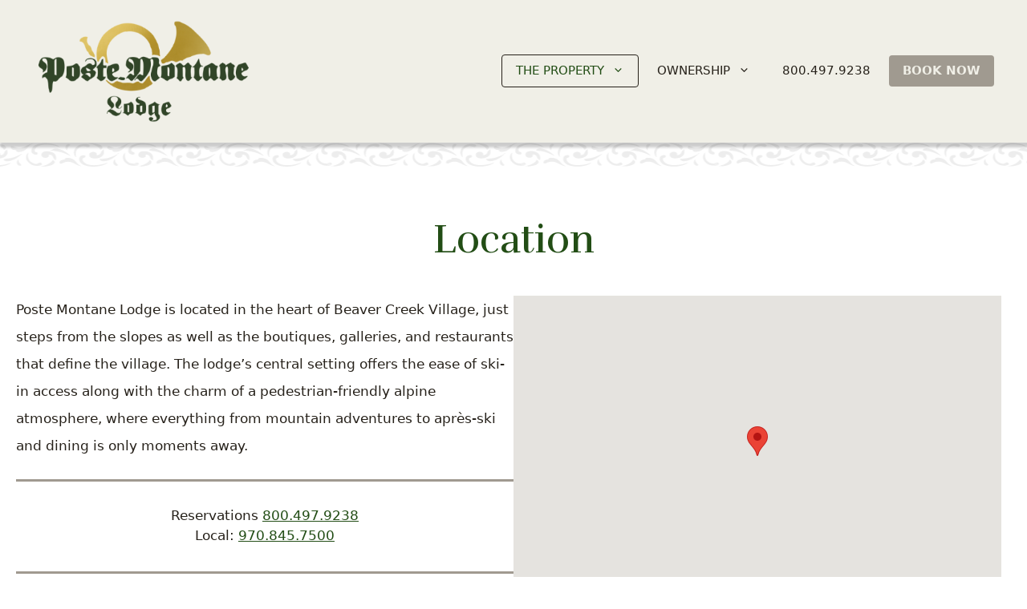

--- FILE ---
content_type: text/html; charset=UTF-8
request_url: https://postemontane.com/location/
body_size: 29923
content:
<!DOCTYPE html>
<html lang="en-US" prefix="og: https://ogp.me/ns#">
<head>
	<meta charset="UTF-8">
<script>
var gform;gform||(document.addEventListener("gform_main_scripts_loaded",function(){gform.scriptsLoaded=!0}),document.addEventListener("gform/theme/scripts_loaded",function(){gform.themeScriptsLoaded=!0}),window.addEventListener("DOMContentLoaded",function(){gform.domLoaded=!0}),gform={domLoaded:!1,scriptsLoaded:!1,themeScriptsLoaded:!1,isFormEditor:()=>"function"==typeof InitializeEditor,callIfLoaded:function(o){return!(!gform.domLoaded||!gform.scriptsLoaded||!gform.themeScriptsLoaded&&!gform.isFormEditor()||(gform.isFormEditor()&&console.warn("The use of gform.initializeOnLoaded() is deprecated in the form editor context and will be removed in Gravity Forms 3.1."),o(),0))},initializeOnLoaded:function(o){gform.callIfLoaded(o)||(document.addEventListener("gform_main_scripts_loaded",()=>{gform.scriptsLoaded=!0,gform.callIfLoaded(o)}),document.addEventListener("gform/theme/scripts_loaded",()=>{gform.themeScriptsLoaded=!0,gform.callIfLoaded(o)}),window.addEventListener("DOMContentLoaded",()=>{gform.domLoaded=!0,gform.callIfLoaded(o)}))},hooks:{action:{},filter:{}},addAction:function(o,r,e,t){gform.addHook("action",o,r,e,t)},addFilter:function(o,r,e,t){gform.addHook("filter",o,r,e,t)},doAction:function(o){gform.doHook("action",o,arguments)},applyFilters:function(o){return gform.doHook("filter",o,arguments)},removeAction:function(o,r){gform.removeHook("action",o,r)},removeFilter:function(o,r,e){gform.removeHook("filter",o,r,e)},addHook:function(o,r,e,t,n){null==gform.hooks[o][r]&&(gform.hooks[o][r]=[]);var d=gform.hooks[o][r];null==n&&(n=r+"_"+d.length),gform.hooks[o][r].push({tag:n,callable:e,priority:t=null==t?10:t})},doHook:function(r,o,e){var t;if(e=Array.prototype.slice.call(e,1),null!=gform.hooks[r][o]&&((o=gform.hooks[r][o]).sort(function(o,r){return o.priority-r.priority}),o.forEach(function(o){"function"!=typeof(t=o.callable)&&(t=window[t]),"action"==r?t.apply(null,e):e[0]=t.apply(null,e)})),"filter"==r)return e[0]},removeHook:function(o,r,t,n){var e;null!=gform.hooks[o][r]&&(e=(e=gform.hooks[o][r]).filter(function(o,r,e){return!!(null!=n&&n!=o.tag||null!=t&&t!=o.priority)}),gform.hooks[o][r]=e)}});
</script>

	<meta name="viewport" content="width=device-width, initial-scale=1">
<!-- Search Engine Optimization by Rank Math - https://rankmath.com/ -->
<title>Location - Poste Montane Lodge</title>
<meta name="description" content="Poste Montane Lodge is located in the heart of Beaver Creek Village, just steps from the slopes as well as the boutiques, galleries, and restaurants that"/>
<meta name="robots" content="follow, index, max-snippet:-1, max-video-preview:-1, max-image-preview:large"/>
<link rel="canonical" href="https://postemontane.com/location/" />
<meta property="og:locale" content="en_US" />
<meta property="og:type" content="article" />
<meta property="og:title" content="Location - Poste Montane Lodge" />
<meta property="og:description" content="Poste Montane Lodge is located in the heart of Beaver Creek Village, just steps from the slopes as well as the boutiques, galleries, and restaurants that" />
<meta property="og:url" content="https://postemontane.com/location/" />
<meta property="og:site_name" content="Poste Montane Lodge" />
<meta property="article:publisher" content="https://www.facebook.com/Poste.Montane.Lodge" />
<meta property="og:updated_time" content="2025-09-16T20:56:16+00:00" />
<meta property="og:image" content="https://postemontane.com/wp-content/uploads/2025/08/20180107_BC_cohen_003.jpg" />
<meta property="og:image:secure_url" content="https://postemontane.com/wp-content/uploads/2025/08/20180107_BC_cohen_003.jpg" />
<meta property="og:image:width" content="528" />
<meta property="og:image:height" content="375" />
<meta property="og:image:alt" content="Location" />
<meta property="og:image:type" content="image/jpeg" />
<meta property="article:published_time" content="2025-05-08T15:38:36+00:00" />
<meta property="article:modified_time" content="2025-09-16T20:56:16+00:00" />
<meta name="twitter:card" content="summary_large_image" />
<meta name="twitter:title" content="Location - Poste Montane Lodge" />
<meta name="twitter:description" content="Poste Montane Lodge is located in the heart of Beaver Creek Village, just steps from the slopes as well as the boutiques, galleries, and restaurants that" />
<meta name="twitter:image" content="https://postemontane.com/wp-content/uploads/2025/08/20180107_BC_cohen_003.jpg" />
<meta name="twitter:label1" content="Time to read" />
<meta name="twitter:data1" content="Less than a minute" />
<script type="application/ld+json" class="rank-math-schema">{"@context":"https://schema.org","@graph":[{"@type":"Place","@id":"https://postemontane.com/#place","address":{"@type":"PostalAddress","streetAddress":"76 Avondale Road","postalCode":"81620","addressLocality":"Beaver Creek","addressRegion":"Colorado"}},{"@type":["Hotel","Organization"],"@id":"https://postemontane.com/#organization","name":"Poste Montane Lodge","url":"https://postemontane.com","sameAs":["https://www.facebook.com/Poste.Montane.Lodge","https://www.instagram.com/postemontanelodge/"],"address":{"@type":"PostalAddress","streetAddress":"76 Avondale Road","postalCode":"81620","addressLocality":"Beaver Creek","addressRegion":"Colorado"},"logo":{"@type":"ImageObject","@id":"https://postemontane.com/#logo","url":"https://postemontane.com/wp-content/uploads/2025/08/PosteMontane_GOLDCREAM.png","contentUrl":"https://postemontane.com/wp-content/uploads/2025/08/PosteMontane_GOLDCREAM.png","caption":"Poste Montane Lodge","inLanguage":"en-US","width":"484","height":"239"},"description":"Our boutique, 24-suite property combines the charm of alpine style with the warmth of genuine hospitality in Beaver Creek, Colorado. Available for interval ownership or vacation rentals.","location":{"@id":"https://postemontane.com/#place"},"image":{"@id":"https://postemontane.com/#logo"},"telephone":"970-845-7500"},{"@type":"WebSite","@id":"https://postemontane.com/#website","url":"https://postemontane.com","name":"Poste Montane Lodge","publisher":{"@id":"https://postemontane.com/#organization"},"inLanguage":"en-US"},{"@type":"ImageObject","@id":"https://postemontane.com/wp-content/uploads/2025/08/20180107_BC_cohen_003.jpg","url":"https://postemontane.com/wp-content/uploads/2025/08/20180107_BC_cohen_003.jpg","width":"200","height":"200","inLanguage":"en-US"},{"@type":"WebPage","@id":"https://postemontane.com/location/#webpage","url":"https://postemontane.com/location/","name":"Location - Poste Montane Lodge","datePublished":"2025-05-08T15:38:36+00:00","dateModified":"2025-09-16T20:56:16+00:00","isPartOf":{"@id":"https://postemontane.com/#website"},"primaryImageOfPage":{"@id":"https://postemontane.com/wp-content/uploads/2025/08/20180107_BC_cohen_003.jpg"},"inLanguage":"en-US"},{"@type":"Person","@id":"https://postemontane.com/author/josh-bezdek/","name":"admin","url":"https://postemontane.com/author/josh-bezdek/","image":{"@type":"ImageObject","@id":"https://secure.gravatar.com/avatar/00c86306b627a2455108d9e489c0e8b46bd06ca767de79d09b9e0d1b26b320f1?s=96&amp;d=mm&amp;r=g","url":"https://secure.gravatar.com/avatar/00c86306b627a2455108d9e489c0e8b46bd06ca767de79d09b9e0d1b26b320f1?s=96&amp;d=mm&amp;r=g","caption":"admin","inLanguage":"en-US"},"sameAs":["https://postemontane.com"],"worksFor":{"@id":"https://postemontane.com/#organization"}},{"@type":"Article","headline":"Location - Poste Montane Lodge","keywords":"Location","datePublished":"2025-05-08T15:38:36+00:00","dateModified":"2025-09-16T20:56:16+00:00","author":{"@id":"https://postemontane.com/author/josh-bezdek/","name":"admin"},"publisher":{"@id":"https://postemontane.com/#organization"},"description":"Poste Montane Lodge is located in the heart of Beaver Creek Village, just steps from the slopes as well as the boutiques, galleries, and restaurants that","name":"Location - Poste Montane Lodge","@id":"https://postemontane.com/location/#richSnippet","isPartOf":{"@id":"https://postemontane.com/location/#webpage"},"image":{"@id":"https://postemontane.com/wp-content/uploads/2025/08/20180107_BC_cohen_003.jpg"},"inLanguage":"en-US","mainEntityOfPage":{"@id":"https://postemontane.com/location/#webpage"}}]}</script>
<!-- /Rank Math WordPress SEO plugin -->

<link rel='dns-prefetch' href='//maps.googleapis.com' />
<link href='https://fonts.gstatic.com' crossorigin rel='preconnect' />
<link href='https://fonts.googleapis.com' crossorigin rel='preconnect' />
<link rel="alternate" type="application/rss+xml" title="Poste Montane Lodge &raquo; Feed" href="https://postemontane.com/feed/" />
<link rel="alternate" type="application/rss+xml" title="Poste Montane Lodge &raquo; Comments Feed" href="https://postemontane.com/comments/feed/" />
<link rel="alternate" title="oEmbed (JSON)" type="application/json+oembed" href="https://postemontane.com/wp-json/oembed/1.0/embed?url=https%3A%2F%2Fpostemontane.com%2Flocation%2F" />
<link rel="alternate" title="oEmbed (XML)" type="text/xml+oembed" href="https://postemontane.com/wp-json/oembed/1.0/embed?url=https%3A%2F%2Fpostemontane.com%2Flocation%2F&#038;format=xml" />
<style id='wp-img-auto-sizes-contain-inline-css'>
img:is([sizes=auto i],[sizes^="auto," i]){contain-intrinsic-size:3000px 1500px}
/*# sourceURL=wp-img-auto-sizes-contain-inline-css */
</style>
<style id='wp-emoji-styles-inline-css'>

	img.wp-smiley, img.emoji {
		display: inline !important;
		border: none !important;
		box-shadow: none !important;
		height: 1em !important;
		width: 1em !important;
		margin: 0 0.07em !important;
		vertical-align: -0.1em !important;
		background: none !important;
		padding: 0 !important;
	}
/*# sourceURL=wp-emoji-styles-inline-css */
</style>
<style id='wp-block-library-inline-css'>
:root{--wp-block-synced-color:#7a00df;--wp-block-synced-color--rgb:122,0,223;--wp-bound-block-color:var(--wp-block-synced-color);--wp-editor-canvas-background:#ddd;--wp-admin-theme-color:#007cba;--wp-admin-theme-color--rgb:0,124,186;--wp-admin-theme-color-darker-10:#006ba1;--wp-admin-theme-color-darker-10--rgb:0,107,160.5;--wp-admin-theme-color-darker-20:#005a87;--wp-admin-theme-color-darker-20--rgb:0,90,135;--wp-admin-border-width-focus:2px}@media (min-resolution:192dpi){:root{--wp-admin-border-width-focus:1.5px}}.wp-element-button{cursor:pointer}:root .has-very-light-gray-background-color{background-color:#eee}:root .has-very-dark-gray-background-color{background-color:#313131}:root .has-very-light-gray-color{color:#eee}:root .has-very-dark-gray-color{color:#313131}:root .has-vivid-green-cyan-to-vivid-cyan-blue-gradient-background{background:linear-gradient(135deg,#00d084,#0693e3)}:root .has-purple-crush-gradient-background{background:linear-gradient(135deg,#34e2e4,#4721fb 50%,#ab1dfe)}:root .has-hazy-dawn-gradient-background{background:linear-gradient(135deg,#faaca8,#dad0ec)}:root .has-subdued-olive-gradient-background{background:linear-gradient(135deg,#fafae1,#67a671)}:root .has-atomic-cream-gradient-background{background:linear-gradient(135deg,#fdd79a,#004a59)}:root .has-nightshade-gradient-background{background:linear-gradient(135deg,#330968,#31cdcf)}:root .has-midnight-gradient-background{background:linear-gradient(135deg,#020381,#2874fc)}:root{--wp--preset--font-size--normal:16px;--wp--preset--font-size--huge:42px}.has-regular-font-size{font-size:1em}.has-larger-font-size{font-size:2.625em}.has-normal-font-size{font-size:var(--wp--preset--font-size--normal)}.has-huge-font-size{font-size:var(--wp--preset--font-size--huge)}.has-text-align-center{text-align:center}.has-text-align-left{text-align:left}.has-text-align-right{text-align:right}.has-fit-text{white-space:nowrap!important}#end-resizable-editor-section{display:none}.aligncenter{clear:both}.items-justified-left{justify-content:flex-start}.items-justified-center{justify-content:center}.items-justified-right{justify-content:flex-end}.items-justified-space-between{justify-content:space-between}.screen-reader-text{border:0;clip-path:inset(50%);height:1px;margin:-1px;overflow:hidden;padding:0;position:absolute;width:1px;word-wrap:normal!important}.screen-reader-text:focus{background-color:#ddd;clip-path:none;color:#444;display:block;font-size:1em;height:auto;left:5px;line-height:normal;padding:15px 23px 14px;text-decoration:none;top:5px;width:auto;z-index:100000}html :where(.has-border-color){border-style:solid}html :where([style*=border-top-color]){border-top-style:solid}html :where([style*=border-right-color]){border-right-style:solid}html :where([style*=border-bottom-color]){border-bottom-style:solid}html :where([style*=border-left-color]){border-left-style:solid}html :where([style*=border-width]){border-style:solid}html :where([style*=border-top-width]){border-top-style:solid}html :where([style*=border-right-width]){border-right-style:solid}html :where([style*=border-bottom-width]){border-bottom-style:solid}html :where([style*=border-left-width]){border-left-style:solid}html :where(img[class*=wp-image-]){height:auto;max-width:100%}:where(figure){margin:0 0 1em}html :where(.is-position-sticky){--wp-admin--admin-bar--position-offset:var(--wp-admin--admin-bar--height,0px)}@media screen and (max-width:600px){html :where(.is-position-sticky){--wp-admin--admin-bar--position-offset:0px}}

/*# sourceURL=wp-block-library-inline-css */
</style><style id='global-styles-inline-css'>
:root{--wp--preset--aspect-ratio--square: 1;--wp--preset--aspect-ratio--4-3: 4/3;--wp--preset--aspect-ratio--3-4: 3/4;--wp--preset--aspect-ratio--3-2: 3/2;--wp--preset--aspect-ratio--2-3: 2/3;--wp--preset--aspect-ratio--16-9: 16/9;--wp--preset--aspect-ratio--9-16: 9/16;--wp--preset--color--black: #000000;--wp--preset--color--cyan-bluish-gray: #abb8c3;--wp--preset--color--white: #ffffff;--wp--preset--color--pale-pink: #f78da7;--wp--preset--color--vivid-red: #cf2e2e;--wp--preset--color--luminous-vivid-orange: #ff6900;--wp--preset--color--luminous-vivid-amber: #fcb900;--wp--preset--color--light-green-cyan: #7bdcb5;--wp--preset--color--vivid-green-cyan: #00d084;--wp--preset--color--pale-cyan-blue: #8ed1fc;--wp--preset--color--vivid-cyan-blue: #0693e3;--wp--preset--color--vivid-purple: #9b51e0;--wp--preset--color--contrast: var(--contrast);--wp--preset--color--contrast-2: var(--contrast-2);--wp--preset--color--contrast-3: var(--contrast-3);--wp--preset--color--base: var(--base);--wp--preset--color--base-2: var(--base-2);--wp--preset--color--base-3: var(--base-3);--wp--preset--color--accent: var(--accent);--wp--preset--gradient--vivid-cyan-blue-to-vivid-purple: linear-gradient(135deg,rgb(6,147,227) 0%,rgb(155,81,224) 100%);--wp--preset--gradient--light-green-cyan-to-vivid-green-cyan: linear-gradient(135deg,rgb(122,220,180) 0%,rgb(0,208,130) 100%);--wp--preset--gradient--luminous-vivid-amber-to-luminous-vivid-orange: linear-gradient(135deg,rgb(252,185,0) 0%,rgb(255,105,0) 100%);--wp--preset--gradient--luminous-vivid-orange-to-vivid-red: linear-gradient(135deg,rgb(255,105,0) 0%,rgb(207,46,46) 100%);--wp--preset--gradient--very-light-gray-to-cyan-bluish-gray: linear-gradient(135deg,rgb(238,238,238) 0%,rgb(169,184,195) 100%);--wp--preset--gradient--cool-to-warm-spectrum: linear-gradient(135deg,rgb(74,234,220) 0%,rgb(151,120,209) 20%,rgb(207,42,186) 40%,rgb(238,44,130) 60%,rgb(251,105,98) 80%,rgb(254,248,76) 100%);--wp--preset--gradient--blush-light-purple: linear-gradient(135deg,rgb(255,206,236) 0%,rgb(152,150,240) 100%);--wp--preset--gradient--blush-bordeaux: linear-gradient(135deg,rgb(254,205,165) 0%,rgb(254,45,45) 50%,rgb(107,0,62) 100%);--wp--preset--gradient--luminous-dusk: linear-gradient(135deg,rgb(255,203,112) 0%,rgb(199,81,192) 50%,rgb(65,88,208) 100%);--wp--preset--gradient--pale-ocean: linear-gradient(135deg,rgb(255,245,203) 0%,rgb(182,227,212) 50%,rgb(51,167,181) 100%);--wp--preset--gradient--electric-grass: linear-gradient(135deg,rgb(202,248,128) 0%,rgb(113,206,126) 100%);--wp--preset--gradient--midnight: linear-gradient(135deg,rgb(2,3,129) 0%,rgb(40,116,252) 100%);--wp--preset--font-size--small: 13px;--wp--preset--font-size--medium: 20px;--wp--preset--font-size--large: 36px;--wp--preset--font-size--x-large: 42px;--wp--preset--spacing--20: 0.44rem;--wp--preset--spacing--30: 0.67rem;--wp--preset--spacing--40: 1rem;--wp--preset--spacing--50: 1.5rem;--wp--preset--spacing--60: 2.25rem;--wp--preset--spacing--70: 3.38rem;--wp--preset--spacing--80: 5.06rem;--wp--preset--shadow--natural: 6px 6px 9px rgba(0, 0, 0, 0.2);--wp--preset--shadow--deep: 12px 12px 50px rgba(0, 0, 0, 0.4);--wp--preset--shadow--sharp: 6px 6px 0px rgba(0, 0, 0, 0.2);--wp--preset--shadow--outlined: 6px 6px 0px -3px rgb(255, 255, 255), 6px 6px rgb(0, 0, 0);--wp--preset--shadow--crisp: 6px 6px 0px rgb(0, 0, 0);}:where(.is-layout-flex){gap: 0.5em;}:where(.is-layout-grid){gap: 0.5em;}body .is-layout-flex{display: flex;}.is-layout-flex{flex-wrap: wrap;align-items: center;}.is-layout-flex > :is(*, div){margin: 0;}body .is-layout-grid{display: grid;}.is-layout-grid > :is(*, div){margin: 0;}:where(.wp-block-columns.is-layout-flex){gap: 2em;}:where(.wp-block-columns.is-layout-grid){gap: 2em;}:where(.wp-block-post-template.is-layout-flex){gap: 1.25em;}:where(.wp-block-post-template.is-layout-grid){gap: 1.25em;}.has-black-color{color: var(--wp--preset--color--black) !important;}.has-cyan-bluish-gray-color{color: var(--wp--preset--color--cyan-bluish-gray) !important;}.has-white-color{color: var(--wp--preset--color--white) !important;}.has-pale-pink-color{color: var(--wp--preset--color--pale-pink) !important;}.has-vivid-red-color{color: var(--wp--preset--color--vivid-red) !important;}.has-luminous-vivid-orange-color{color: var(--wp--preset--color--luminous-vivid-orange) !important;}.has-luminous-vivid-amber-color{color: var(--wp--preset--color--luminous-vivid-amber) !important;}.has-light-green-cyan-color{color: var(--wp--preset--color--light-green-cyan) !important;}.has-vivid-green-cyan-color{color: var(--wp--preset--color--vivid-green-cyan) !important;}.has-pale-cyan-blue-color{color: var(--wp--preset--color--pale-cyan-blue) !important;}.has-vivid-cyan-blue-color{color: var(--wp--preset--color--vivid-cyan-blue) !important;}.has-vivid-purple-color{color: var(--wp--preset--color--vivid-purple) !important;}.has-black-background-color{background-color: var(--wp--preset--color--black) !important;}.has-cyan-bluish-gray-background-color{background-color: var(--wp--preset--color--cyan-bluish-gray) !important;}.has-white-background-color{background-color: var(--wp--preset--color--white) !important;}.has-pale-pink-background-color{background-color: var(--wp--preset--color--pale-pink) !important;}.has-vivid-red-background-color{background-color: var(--wp--preset--color--vivid-red) !important;}.has-luminous-vivid-orange-background-color{background-color: var(--wp--preset--color--luminous-vivid-orange) !important;}.has-luminous-vivid-amber-background-color{background-color: var(--wp--preset--color--luminous-vivid-amber) !important;}.has-light-green-cyan-background-color{background-color: var(--wp--preset--color--light-green-cyan) !important;}.has-vivid-green-cyan-background-color{background-color: var(--wp--preset--color--vivid-green-cyan) !important;}.has-pale-cyan-blue-background-color{background-color: var(--wp--preset--color--pale-cyan-blue) !important;}.has-vivid-cyan-blue-background-color{background-color: var(--wp--preset--color--vivid-cyan-blue) !important;}.has-vivid-purple-background-color{background-color: var(--wp--preset--color--vivid-purple) !important;}.has-black-border-color{border-color: var(--wp--preset--color--black) !important;}.has-cyan-bluish-gray-border-color{border-color: var(--wp--preset--color--cyan-bluish-gray) !important;}.has-white-border-color{border-color: var(--wp--preset--color--white) !important;}.has-pale-pink-border-color{border-color: var(--wp--preset--color--pale-pink) !important;}.has-vivid-red-border-color{border-color: var(--wp--preset--color--vivid-red) !important;}.has-luminous-vivid-orange-border-color{border-color: var(--wp--preset--color--luminous-vivid-orange) !important;}.has-luminous-vivid-amber-border-color{border-color: var(--wp--preset--color--luminous-vivid-amber) !important;}.has-light-green-cyan-border-color{border-color: var(--wp--preset--color--light-green-cyan) !important;}.has-vivid-green-cyan-border-color{border-color: var(--wp--preset--color--vivid-green-cyan) !important;}.has-pale-cyan-blue-border-color{border-color: var(--wp--preset--color--pale-cyan-blue) !important;}.has-vivid-cyan-blue-border-color{border-color: var(--wp--preset--color--vivid-cyan-blue) !important;}.has-vivid-purple-border-color{border-color: var(--wp--preset--color--vivid-purple) !important;}.has-vivid-cyan-blue-to-vivid-purple-gradient-background{background: var(--wp--preset--gradient--vivid-cyan-blue-to-vivid-purple) !important;}.has-light-green-cyan-to-vivid-green-cyan-gradient-background{background: var(--wp--preset--gradient--light-green-cyan-to-vivid-green-cyan) !important;}.has-luminous-vivid-amber-to-luminous-vivid-orange-gradient-background{background: var(--wp--preset--gradient--luminous-vivid-amber-to-luminous-vivid-orange) !important;}.has-luminous-vivid-orange-to-vivid-red-gradient-background{background: var(--wp--preset--gradient--luminous-vivid-orange-to-vivid-red) !important;}.has-very-light-gray-to-cyan-bluish-gray-gradient-background{background: var(--wp--preset--gradient--very-light-gray-to-cyan-bluish-gray) !important;}.has-cool-to-warm-spectrum-gradient-background{background: var(--wp--preset--gradient--cool-to-warm-spectrum) !important;}.has-blush-light-purple-gradient-background{background: var(--wp--preset--gradient--blush-light-purple) !important;}.has-blush-bordeaux-gradient-background{background: var(--wp--preset--gradient--blush-bordeaux) !important;}.has-luminous-dusk-gradient-background{background: var(--wp--preset--gradient--luminous-dusk) !important;}.has-pale-ocean-gradient-background{background: var(--wp--preset--gradient--pale-ocean) !important;}.has-electric-grass-gradient-background{background: var(--wp--preset--gradient--electric-grass) !important;}.has-midnight-gradient-background{background: var(--wp--preset--gradient--midnight) !important;}.has-small-font-size{font-size: var(--wp--preset--font-size--small) !important;}.has-medium-font-size{font-size: var(--wp--preset--font-size--medium) !important;}.has-large-font-size{font-size: var(--wp--preset--font-size--large) !important;}.has-x-large-font-size{font-size: var(--wp--preset--font-size--x-large) !important;}
/*# sourceURL=global-styles-inline-css */
</style>

<style id='classic-theme-styles-inline-css'>
/*! This file is auto-generated */
.wp-block-button__link{color:#fff;background-color:#32373c;border-radius:9999px;box-shadow:none;text-decoration:none;padding:calc(.667em + 2px) calc(1.333em + 2px);font-size:1.125em}.wp-block-file__button{background:#32373c;color:#fff;text-decoration:none}
/*# sourceURL=/wp-includes/css/classic-themes.min.css */
</style>
<link rel='stylesheet' id='fl-builder-layout-988-css' href='https://postemontane.com/wp-content/uploads/bb-plugin/cache/988-layout.css?ver=da781496f9c2db6d8f55dd1d73afc4fa' media='all' />
<link rel='stylesheet' id='generate-style-css' href='https://postemontane.com/wp-content/themes/generatepress/assets/css/main.min.css?ver=3.6.0' media='all' />
<style id='generate-style-inline-css'>
body{background-color:var(--base-2);color:var(--contrast);}a{color:var(--accent);}a{text-decoration:underline;}.entry-title a, .site-branding a, a.button, .wp-block-button__link, .main-navigation a{text-decoration:none;}a:hover, a:focus, a:active{color:var(--contrast);}.grid-container{max-width:1600px;}.wp-block-group__inner-container{max-width:1600px;margin-left:auto;margin-right:auto;}.site-header .header-image{width:220px;}:root{--contrast:#26211a;--contrast-2:#666E6A;--contrast-3:#A09A90;--base:#F0EFE7;--base-2:#FAF9F7;--base-3:#ffffff;--accent:#224D15;}:root .has-contrast-color{color:var(--contrast);}:root .has-contrast-background-color{background-color:var(--contrast);}:root .has-contrast-2-color{color:var(--contrast-2);}:root .has-contrast-2-background-color{background-color:var(--contrast-2);}:root .has-contrast-3-color{color:var(--contrast-3);}:root .has-contrast-3-background-color{background-color:var(--contrast-3);}:root .has-base-color{color:var(--base);}:root .has-base-background-color{background-color:var(--base);}:root .has-base-2-color{color:var(--base-2);}:root .has-base-2-background-color{background-color:var(--base-2);}:root .has-base-3-color{color:var(--base-3);}:root .has-base-3-background-color{background-color:var(--base-3);}:root .has-accent-color{color:var(--accent);}:root .has-accent-background-color{background-color:var(--accent);}h1{font-family:Rufina, serif;font-size:50px;}@media (max-width: 1024px){h1{font-size:42px;}}@media (max-width:768px){h1{font-size:38px;}}h2{font-family:Rufina, serif;font-size:45px;}@media (max-width: 1024px){h2{font-size:38px;}}@media (max-width:768px){h2{font-size:34px;}}h3{font-family:Montserrat, sans-serif;font-weight:bold;font-size:30px;}@media (max-width: 1024px){h3{font-size:28px;}}@media (max-width:768px){h3{font-size:24px;}}h4{font-size:22px;}@media (max-width:768px){h4{font-size:20px;}}@media (max-width:768px){h5{font-size:18px;}}h6{font-size:16px;}.top-bar{background-color:#636363;color:#ffffff;}.top-bar a{color:#ffffff;}.top-bar a:hover{color:#303030;}.site-header{background-color:var(--base);}.main-title a,.main-title a:hover{color:var(--contrast);}.site-description{color:var(--contrast-2);}.main-navigation .main-nav ul li a, .main-navigation .menu-toggle, .main-navigation .menu-bar-items{color:var(--contrast);}.main-navigation .main-nav ul li:not([class*="current-menu-"]):hover > a, .main-navigation .main-nav ul li:not([class*="current-menu-"]):focus > a, .main-navigation .main-nav ul li.sfHover:not([class*="current-menu-"]) > a, .main-navigation .menu-bar-item:hover > a, .main-navigation .menu-bar-item.sfHover > a{color:var(--accent);}button.menu-toggle:hover,button.menu-toggle:focus{color:var(--contrast);}.main-navigation .main-nav ul li[class*="current-menu-"] > a{color:var(--accent);}.navigation-search input[type="search"],.navigation-search input[type="search"]:active, .navigation-search input[type="search"]:focus, .main-navigation .main-nav ul li.search-item.active > a, .main-navigation .menu-bar-items .search-item.active > a{color:var(--accent);}.main-navigation ul ul{background-color:var(--base-2);}.main-navigation .main-nav ul ul li:not([class*="current-menu-"]):hover > a,.main-navigation .main-nav ul ul li:not([class*="current-menu-"]):focus > a, .main-navigation .main-nav ul ul li.sfHover:not([class*="current-menu-"]) > a{background-color:var(--base-3);}.main-navigation .main-nav ul ul li[class*="current-menu-"] > a{background-color:var(--base-3);}.separate-containers .inside-article, .separate-containers .comments-area, .separate-containers .page-header, .one-container .container, .separate-containers .paging-navigation, .inside-page-header{background-color:var(--base-3);}.entry-title a{color:var(--contrast);}.entry-title a:hover{color:var(--contrast-2);}.entry-meta{color:var(--contrast-2);}.sidebar .widget{background-color:var(--base-3);}.footer-widgets{background-color:var(--base-3);}.site-info{background-color:var(--base-3);}input[type="text"],input[type="email"],input[type="url"],input[type="password"],input[type="search"],input[type="tel"],input[type="number"],textarea,select{color:var(--contrast);background-color:var(--base-2);border-color:var(--base);}input[type="text"]:focus,input[type="email"]:focus,input[type="url"]:focus,input[type="password"]:focus,input[type="search"]:focus,input[type="tel"]:focus,input[type="number"]:focus,textarea:focus,select:focus{color:var(--contrast);background-color:var(--base-2);border-color:var(--contrast-3);}button,html input[type="button"],input[type="reset"],input[type="submit"],a.button,a.wp-block-button__link:not(.has-background){color:#ffffff;background-color:var(--contrast-3);}button:hover,html input[type="button"]:hover,input[type="reset"]:hover,input[type="submit"]:hover,a.button:hover,button:focus,html input[type="button"]:focus,input[type="reset"]:focus,input[type="submit"]:focus,a.button:focus,a.wp-block-button__link:not(.has-background):active,a.wp-block-button__link:not(.has-background):focus,a.wp-block-button__link:not(.has-background):hover{color:#ffffff;background-color:#3f4047;}a.generate-back-to-top{background-color:rgba( 0,0,0,0.4 );color:#ffffff;}a.generate-back-to-top:hover,a.generate-back-to-top:focus{background-color:rgba( 0,0,0,0.6 );color:#ffffff;}:root{--gp-search-modal-bg-color:var(--base-3);--gp-search-modal-text-color:var(--contrast);--gp-search-modal-overlay-bg-color:rgba(0,0,0,0.2);}@media (max-width: 768px){.main-navigation .menu-bar-item:hover > a, .main-navigation .menu-bar-item.sfHover > a{background:none;color:var(--contrast);}}.nav-below-header .main-navigation .inside-navigation.grid-container, .nav-above-header .main-navigation .inside-navigation.grid-container{padding:0px 23px 0px 23px;}.site-main .wp-block-group__inner-container{padding:40px;}.separate-containers .paging-navigation{padding-top:20px;padding-bottom:20px;}.entry-content .alignwide, body:not(.no-sidebar) .entry-content .alignfull{margin-left:-40px;width:calc(100% + 80px);max-width:calc(100% + 80px);}.main-navigation .main-nav ul li a,.menu-toggle,.main-navigation .menu-bar-item > a{padding-left:17px;padding-right:17px;line-height:39px;}.main-navigation .main-nav ul ul li a{padding:10px 17px 10px 17px;}.navigation-search input[type="search"]{height:39px;}.rtl .menu-item-has-children .dropdown-menu-toggle{padding-left:17px;}.menu-item-has-children .dropdown-menu-toggle{padding-right:17px;}.rtl .main-navigation .main-nav ul li.menu-item-has-children > a{padding-right:17px;}@media (max-width:768px){.separate-containers .inside-article, .separate-containers .comments-area, .separate-containers .page-header, .separate-containers .paging-navigation, .one-container .site-content, .inside-page-header{padding:30px;}.site-main .wp-block-group__inner-container{padding:30px;}.inside-top-bar{padding-right:30px;padding-left:30px;}.inside-header{padding-right:30px;padding-left:30px;}.widget-area .widget{padding-top:30px;padding-right:30px;padding-bottom:30px;padding-left:30px;}.footer-widgets-container{padding-top:30px;padding-right:30px;padding-bottom:30px;padding-left:30px;}.inside-site-info{padding-right:30px;padding-left:30px;}.entry-content .alignwide, body:not(.no-sidebar) .entry-content .alignfull{margin-left:-30px;width:calc(100% + 60px);max-width:calc(100% + 60px);}.one-container .site-main .paging-navigation{margin-bottom:20px;}}/* End cached CSS */.is-right-sidebar{width:30%;}.is-left-sidebar{width:30%;}.site-content .content-area{width:100%;}@media (max-width: 768px){.main-navigation .menu-toggle,.sidebar-nav-mobile:not(#sticky-placeholder){display:block;}.main-navigation ul,.gen-sidebar-nav,.main-navigation:not(.slideout-navigation):not(.toggled) .main-nav > ul,.has-inline-mobile-toggle #site-navigation .inside-navigation > *:not(.navigation-search):not(.main-nav){display:none;}.nav-align-right .inside-navigation,.nav-align-center .inside-navigation{justify-content:space-between;}.has-inline-mobile-toggle .mobile-menu-control-wrapper{display:flex;flex-wrap:wrap;}.has-inline-mobile-toggle .inside-header{flex-direction:row;text-align:left;flex-wrap:wrap;}.has-inline-mobile-toggle .header-widget,.has-inline-mobile-toggle #site-navigation{flex-basis:100%;}.nav-float-left .has-inline-mobile-toggle #site-navigation{order:10;}}
.dynamic-author-image-rounded{border-radius:100%;}.dynamic-featured-image, .dynamic-author-image{vertical-align:middle;}.one-container.blog .dynamic-content-template:not(:last-child), .one-container.archive .dynamic-content-template:not(:last-child){padding-bottom:0px;}.dynamic-entry-excerpt > p:last-child{margin-bottom:0px;}
/*# sourceURL=generate-style-inline-css */
</style>
<link rel='stylesheet' id='generate-child-css' href='https://postemontane.com/wp-content/themes/generatepress_child/style.css?ver=1758195040' media='all' />
<link rel='stylesheet' id='generate-google-fonts-css' href='https://fonts.googleapis.com/css?family=Montserrat%3A100%2C100italic%2C200%2C200italic%2C300%2C300italic%2Cregular%2Citalic%2C500%2C500italic%2C600%2C600italic%2C700%2C700italic%2C800%2C800italic%2C900%2C900italic%7CRufina%3Aregular%2C700&#038;display=auto&#038;ver=3.6.0' media='all' />
<link rel='stylesheet' id='generate-navigation-branding-css' href='https://postemontane.com/wp-content/plugins/gp-premium/menu-plus/functions/css/navigation-branding-flex.min.css?ver=2.5.5' media='all' />
<style id='generate-navigation-branding-inline-css'>
.main-navigation.has-branding .inside-navigation.grid-container, .main-navigation.has-branding.grid-container .inside-navigation:not(.grid-container){padding:0px 40px 0px 40px;}.main-navigation.has-branding:not(.grid-container) .inside-navigation:not(.grid-container) .navigation-branding{margin-left:10px;}.main-navigation .sticky-navigation-logo, .main-navigation.navigation-stick .site-logo:not(.mobile-header-logo){display:none;}.main-navigation.navigation-stick .sticky-navigation-logo{display:block;}.navigation-branding img, .site-logo.mobile-header-logo img{height:39px;width:auto;}.navigation-branding .main-title{line-height:39px;}@media (max-width: 768px){.main-navigation.has-branding.nav-align-center .menu-bar-items, .main-navigation.has-sticky-branding.navigation-stick.nav-align-center .menu-bar-items{margin-left:auto;}.navigation-branding{margin-right:auto;margin-left:10px;}.navigation-branding .main-title, .mobile-header-navigation .site-logo{margin-left:10px;}.main-navigation.has-branding .inside-navigation.grid-container{padding:0px;}}
/*# sourceURL=generate-navigation-branding-inline-css */
</style>
<link rel='stylesheet' id='responsive-stylesheet-css' href='https://postemontane.com/wp-content/themes/generatepress_child/assets/css/responsive.css?ver=6.9' media='all' />
<link rel='stylesheet' id='pp-animate-css' href='https://postemontane.com/wp-content/plugins/bbpowerpack/assets/css/animate.min.css?ver=3.5.1' media='all' />
<script src="https://postemontane.com/wp-includes/js/jquery/jquery.min.js?ver=3.7.1" id="jquery-core-js"></script>
<script src="https://postemontane.com/wp-includes/js/jquery/jquery-migrate.min.js?ver=3.4.1" id="jquery-migrate-js"></script>
<script async="async" async="async" async="async" src="https://maps.googleapis.com/maps/api/js?key=AIzaSyD_acyar629DEXgB2H8fEKCVT22XL0pMNg&amp;callback=bb_powerpack.callback&amp;ver=3.0" id="pp-google-map-js"></script>
<link rel="https://api.w.org/" href="https://postemontane.com/wp-json/" /><link rel="alternate" title="JSON" type="application/json" href="https://postemontane.com/wp-json/wp/v2/pages/988" /><link rel="EditURI" type="application/rsd+xml" title="RSD" href="https://postemontane.com/xmlrpc.php?rsd" />
<meta name="generator" content="WordPress 6.9" />
<link rel='shortlink' href='https://postemontane.com/?p=988' />
		<script>
			var bb_powerpack = {
				version: '2.40.10',
				getAjaxUrl: function() { return atob( 'aHR0cHM6Ly9wb3N0ZW1vbnRhbmUuY29tL3dwLWFkbWluL2FkbWluLWFqYXgucGhw' ); },
				callback: function() {},
				mapMarkerData: {},
				post_id: '988',
				search_term: '',
				current_page: 'https://postemontane.com/location/',
				conditionals: {
					is_front_page: false,
					is_home: false,
					is_archive: false,
					current_post_type: '',
					is_tax: false,
										is_author: false,
					current_author: false,
					is_search: false,
									}
			};
		</script>
		<!-- Google Tag Manager -->
<script>(function(w,d,s,l,i){w[l]=w[l]||[];w[l].push({'gtm.start':
new Date().getTime(),event:'gtm.js'});var f=d.getElementsByTagName(s)[0],
j=d.createElement(s),dl=l!='dataLayer'?'&l='+l:'';j.async=true;j.src=
'https://www.googletagmanager.com/gtm.js?id='+i+dl;f.parentNode.insertBefore(j,f);
})(window,document,'script','dataLayer','GTM-WTJ6R5S8');</script>
<!-- End Google Tag Manager --><link rel="icon" href="https://postemontane.com/wp-content/uploads/2025/09/cropped-Horn_Favacon_COLOR-32x32.png" sizes="32x32" />
<link rel="icon" href="https://postemontane.com/wp-content/uploads/2025/09/cropped-Horn_Favacon_COLOR-192x192.png" sizes="192x192" />
<link rel="apple-touch-icon" href="https://postemontane.com/wp-content/uploads/2025/09/cropped-Horn_Favacon_COLOR-180x180.png" />
<meta name="msapplication-TileImage" content="https://postemontane.com/wp-content/uploads/2025/09/cropped-Horn_Favacon_COLOR-270x270.png" />
		<style id="wp-custom-css">
			@media only screen and (max-width:48em) {
	.main-navigation.toggled .main-nav ul ul {
    position: relative;
    top: 0;
    left: auto !important;
    right: auto !important;
    width: 100%;
    pointer-events: auto;
    height: auto;
    opacity: 1;
    display: block;
    visibility: visible;
    float: none;
		border-bottom: none;
	}
		.main-navigation ul ul {
		background: none;
	}
	.main-navigation .main-nav ul ul li a {
 		color: var(--contrast); 
	}
	.btn-outline {
		border: none;
	}
	.main-navigation .dropdown-menu-toggle {
		display: none;
	}

	.home .main-navigation .main-nav ul li a {
		color: white;
	}
	.home .main-navigation .main-nav ul li:not([class*="current-menu-"]):hover > a {
		background:white;
	}
}

/* Rich Text Rules */
.fl-rich-text ul, .fl-rich-text ol {
	margin-left: 1.125rem;
}

a {
	text-underline-offset: 2px;
}
.fl-rich-text {
	line-height: 2;
}
.pp-infobox .pp-more-link {
	font-weight: bold;
}

/* Footer Form Overwrites */
.site-footer .gform_description {
	color: white;
}
.site-footer .gform_button svg {
	display:none;
}
h3.form-title {
	font-size: 20px;
}
.site-footer .gform_title, .site-footer .form-title {
	font-size: 18px;
	font-family: Montserrat;
	margin-bottom: 6px;
	text-transform: uppercase;
}

.site-footer .fl-rich-text a {
	text-decoration: none;
}
.site-footer .fl-rich-text a:hover {
	text-decoration: underline;
}

/* Buttons */
.btn-outline {
	border: 1px solid var(--contrast);
}
.btn-book a{
	background-color: var(--contrast-3);
	color:var(--base) !important;
	border-radius:4px;
	font-weight:bold;
}

.btn-book a:hover {
	color:var(--base) !important;
	background-color: var(--contrast-2) !important;
	border-color: transparent;
}

.home .btn-book a{
	background-color: var(--base);
	color:var(--contrast) !important;
	border-radius:4px;
	font-weight:bold;
}

.home .btn-book a:hover {
	color: var(--contrast) !important;
	background-color: white !important;
}

.site-header {
	box-shadow: 3px 3px 3px 3px rgb(0 0 0 / 20%);
	position: relative;
	z-index:2;
}

/* Home Header */
.home .site-header {
background: var(--contrast);

}


@media only screen and (min-width: 69em) {
	.home .main-navigation .main-nav ul li:not([class*="current-menu-"]) a {
        border: solid 1px transparent;
        border-radius: 4px;
    }
    .home .main-navigation .main-nav ul li:not([class*="current-menu-"]):hover a {
        border: solid 1px var(--base);
        border-radius: 4px;
    }
	
}

@media only screen and (max-width:48em) { 
	.hide-mobile > a {
		display:none !important;
	}
}


/* Home Header Nav Desktop */
@media only screen and (min-width:48em) { 
	
	.home .main-navigation .main-nav ul li a, .home .main-navigation .menu-toggle, .home .main-navigation .menu-bar-items {
	color: var(--base);
}
	.home .sub-menu a {
		color: var(--contrast) !important;
	}

.home .main-navigation .main-nav ul li:not([class*="current-menu-"]):hover > a, .home .main-navigation .main-nav ul li:not([class*="current-menu-"]):focus > a, .home .main-navigation .main-nav ul li.sfHover:not([class*="current-menu-"]) > a, .home .main-navigation .menu-bar-item:hover > a, .home .main-navigation .menu-bar-item.sfHover > a {
	color: var(--base);
}
	#menu-primary>li {

	margin-left:4px
}
	.home .main-navigation li a:hover{
	background-color: var(--contrast);
/* 	color: var(--contrast-3) !important; */
}
}


.gp-icon.icon-menu-bars svg {
	width:1.75rem;
	height:1.75rem;
}
.home .gp-icon.icon-menu-bars svg {
	fill: white;
}

@media only screen and (min-width:69em) { 
	.home .site-header .header-image {
		width: 350px
	}
	.site-header .header-image {
		width: 280px
	}
	.main-navigation .main-nav ul li:not([class*="current-menu-"]):hover {
    border: solid 1px var(--contrast);
	border-radius:4px;
}
}

.grecaptcha-badge {
	display: none !important;
}

.error404 .container.grid-container {
	max-width: 1600px;
	
}

.error404 .content-area {
	padding: 40px 20px;
}

.main-navigation .main-nav ul.menu > li[class*="current-menu-"] > a {
    border: solid 1px var(--contrast);
	border-radius:4px;
}

	
	.main-navigation .main-nav ul.sub-menu li:hover {
    border: 1px transparent solid;
	border-radius:none;
}
	
.caption-reverse .fl-photo {
	display:flex;
	flex-direction:column-reverse;
}
	
	header .main-navigation .main-nav ul li {
		border: 1px transparent solid;
	}		</style>
		<link rel='stylesheet' id='gform_basic-css' href='https://postemontane.com/wp-content/plugins/gravityforms/assets/css/dist/basic.min.css?ver=2.9.25' media='all' />
<link rel='stylesheet' id='gform_theme_components-css' href='https://postemontane.com/wp-content/plugins/gravityforms/assets/css/dist/theme-components.min.css?ver=2.9.25' media='all' />
<link rel='stylesheet' id='gform_theme-css' href='https://postemontane.com/wp-content/plugins/gravityforms/assets/css/dist/theme.min.css?ver=2.9.25' media='all' />
</head>

<body class="wp-singular page-template-default page page-id-988 wp-custom-logo wp-embed-responsive wp-theme-generatepress wp-child-theme-generatepress_child fl-builder fl-builder-2-10-0-5 fl-no-js post-image-aligned-center sticky-menu-fade no-sidebar nav-float-right separate-containers header-aligned-left dropdown-hover bb-powerpack-header-footer full-width-content" itemtype="https://schema.org/WebPage" itemscope>
	<!-- Google Tag Manager (noscript) -->
<noscript><iframe src="https://www.googletagmanager.com/ns.html?id=GTM-WTJ6R5S8"
height="0" width="0" style="display:none;visibility:hidden"></iframe></noscript>
<!-- End Google Tag Manager (noscript) -->
<a class="screen-reader-text skip-link" href="#content" title="Skip to content">Skip to content</a>		<header class="site-header has-inline-mobile-toggle" id="masthead" aria-label="Site"  itemtype="https://schema.org/WPHeader" itemscope>
			<div class="inside-header grid-container">
				<div class="site-logo">
					<a href="https://postemontane.com/" rel="home">
						<img src="https://postemontane.com/wp-content/uploads/2025/08/PosteMontane_GOLDGREEN.png" class="header-image is-logo-image" alt="Poste Montane Lodge" width="386" height="190" />
					</a>
				</div>	<nav class="main-navigation mobile-menu-control-wrapper" id="mobile-menu-control-wrapper" aria-label="Mobile Toggle">
				<button data-nav="site-navigation" class="menu-toggle" aria-controls="primary-menu" aria-expanded="false">
			<span class="gp-icon icon-menu-bars"><svg viewBox="0 0 512 512" aria-hidden="true" xmlns="http://www.w3.org/2000/svg" width="1em" height="1em"><path d="M0 96c0-13.255 10.745-24 24-24h464c13.255 0 24 10.745 24 24s-10.745 24-24 24H24c-13.255 0-24-10.745-24-24zm0 160c0-13.255 10.745-24 24-24h464c13.255 0 24 10.745 24 24s-10.745 24-24 24H24c-13.255 0-24-10.745-24-24zm0 160c0-13.255 10.745-24 24-24h464c13.255 0 24 10.745 24 24s-10.745 24-24 24H24c-13.255 0-24-10.745-24-24z" /></svg><svg viewBox="0 0 512 512" aria-hidden="true" xmlns="http://www.w3.org/2000/svg" width="1em" height="1em"><path d="M71.029 71.029c9.373-9.372 24.569-9.372 33.942 0L256 222.059l151.029-151.03c9.373-9.372 24.569-9.372 33.942 0 9.372 9.373 9.372 24.569 0 33.942L289.941 256l151.03 151.029c9.372 9.373 9.372 24.569 0 33.942-9.373 9.372-24.569 9.372-33.942 0L256 289.941l-151.029 151.03c-9.373 9.372-24.569 9.372-33.942 0-9.372-9.373-9.372-24.569 0-33.942L222.059 256 71.029 104.971c-9.372-9.373-9.372-24.569 0-33.942z" /></svg></span><span class="screen-reader-text">Menu</span>		</button>
	</nav>
			<nav class="has-sticky-branding main-navigation sub-menu-right" id="site-navigation" aria-label="Primary"  itemtype="https://schema.org/SiteNavigationElement" itemscope>
			<div class="inside-navigation grid-container">
								<button class="menu-toggle" aria-controls="primary-menu" aria-expanded="false">
					<span class="gp-icon icon-menu-bars"><svg viewBox="0 0 512 512" aria-hidden="true" xmlns="http://www.w3.org/2000/svg" width="1em" height="1em"><path d="M0 96c0-13.255 10.745-24 24-24h464c13.255 0 24 10.745 24 24s-10.745 24-24 24H24c-13.255 0-24-10.745-24-24zm0 160c0-13.255 10.745-24 24-24h464c13.255 0 24 10.745 24 24s-10.745 24-24 24H24c-13.255 0-24-10.745-24-24zm0 160c0-13.255 10.745-24 24-24h464c13.255 0 24 10.745 24 24s-10.745 24-24 24H24c-13.255 0-24-10.745-24-24z" /></svg><svg viewBox="0 0 512 512" aria-hidden="true" xmlns="http://www.w3.org/2000/svg" width="1em" height="1em"><path d="M71.029 71.029c9.373-9.372 24.569-9.372 33.942 0L256 222.059l151.029-151.03c9.373-9.372 24.569-9.372 33.942 0 9.372 9.373 9.372 24.569 0 33.942L289.941 256l151.03 151.029c9.372 9.373 9.372 24.569 0 33.942-9.373 9.372-24.569 9.372-33.942 0L256 289.941l-151.029 151.03c-9.373 9.372-24.569 9.372-33.942 0-9.372-9.373-9.372-24.569 0-33.942L222.059 256 71.029 104.971c-9.372-9.373-9.372-24.569 0-33.942z" /></svg></span><span class="screen-reader-text">Menu</span>				</button>
				<div id="primary-menu" class="main-nav"><ul id="menu-primary" class=" menu sf-menu"><li id="menu-item-1444" class="hide-mobile menu-item menu-item-type-custom menu-item-object-custom current-menu-ancestor current-menu-parent menu-item-has-children menu-item-1444"><a href="#">THE PROPERTY<span role="presentation" class="dropdown-menu-toggle"><span class="gp-icon icon-arrow"><svg viewBox="0 0 330 512" aria-hidden="true" xmlns="http://www.w3.org/2000/svg" width="1em" height="1em"><path d="M305.913 197.085c0 2.266-1.133 4.815-2.833 6.514L171.087 335.593c-1.7 1.7-4.249 2.832-6.515 2.832s-4.815-1.133-6.515-2.832L26.064 203.599c-1.7-1.7-2.832-4.248-2.832-6.514s1.132-4.816 2.832-6.515l14.162-14.163c1.7-1.699 3.966-2.832 6.515-2.832 2.266 0 4.815 1.133 6.515 2.832l111.316 111.317 111.316-111.317c1.7-1.699 4.249-2.832 6.515-2.832s4.815 1.133 6.515 2.832l14.162 14.163c1.7 1.7 2.833 4.249 2.833 6.515z" /></svg></span></span></a>
<ul class="sub-menu">
	<li id="menu-item-1453" class="menu-item menu-item-type-post_type menu-item-object-page menu-item-1453"><a href="https://postemontane.com/lodging/">ACCOMMODATIONS</a></li>
	<li id="menu-item-1442" class="menu-item menu-item-type-post_type menu-item-object-page menu-item-1442"><a href="https://postemontane.com/amenities/">AMENITIES</a></li>
	<li id="menu-item-1451" class="menu-item menu-item-type-post_type menu-item-object-page menu-item-1451"><a href="https://postemontane.com/specials/">SPECIALS</a></li>
	<li id="menu-item-1452" class="menu-item menu-item-type-post_type menu-item-object-page current-menu-item page_item page-item-988 current_page_item menu-item-1452"><a href="https://postemontane.com/location/" aria-current="page">LOCATION</a></li>
</ul>
</li>
<li id="menu-item-1446" class="menu-item menu-item-type-post_type menu-item-object-page menu-item-has-children menu-item-1446"><a href="https://postemontane.com/ownership/">OWNERSHIP<span role="presentation" class="dropdown-menu-toggle"><span class="gp-icon icon-arrow"><svg viewBox="0 0 330 512" aria-hidden="true" xmlns="http://www.w3.org/2000/svg" width="1em" height="1em"><path d="M305.913 197.085c0 2.266-1.133 4.815-2.833 6.514L171.087 335.593c-1.7 1.7-4.249 2.832-6.515 2.832s-4.815-1.133-6.515-2.832L26.064 203.599c-1.7-1.7-2.832-4.248-2.832-6.514s1.132-4.816 2.832-6.515l14.162-14.163c1.7-1.699 3.966-2.832 6.515-2.832 2.266 0 4.815 1.133 6.515 2.832l111.316 111.317 111.316-111.317c1.7-1.699 4.249-2.832 6.515-2.832s4.815 1.133 6.515 2.832l14.162 14.163c1.7 1.7 2.833 4.249 2.833 6.515z" /></svg></span></span></a>
<ul class="sub-menu">
	<li id="menu-item-1653" class="hide-mobile menu-item menu-item-type-post_type menu-item-object-page menu-item-1653"><a href="https://postemontane.com/ownership/">BECOME AN OWNER</a></li>
	<li id="menu-item-1458" class="hide-mobile menu-item menu-item-type-post_type menu-item-object-page menu-item-1458"><a target="_blank" href="https://postemontane.com/current-resale-list/">CURRENT RESALE LIST</a></li>
	<li id="menu-item-1457" class="hide-mobile menu-item menu-item-type-post_type menu-item-object-page menu-item-1457"><a target="_blank" href="https://postemontane.com/interval-calendar/">INVERVAL CALENDAR</a></li>
	<li id="menu-item-1803" class="hide-mobile menu-item menu-item-type-custom menu-item-object-custom menu-item-1803"><a target="_blank" href="https://portal.eastwest.com/login">OWNER LOGIN</a></li>
</ul>
</li>
<li id="menu-item-1463" class="menu-item menu-item-type-custom menu-item-object-custom menu-item-1463"><a href="tel:+18004979238">800.497.9238</a></li>
<li id="menu-item-1461" class="btn-book menu-item menu-item-type-custom menu-item-object-custom menu-item-1461"><a target="_blank" href="https://irm.eastwest.com/irmng/#/">BOOK NOW</a></li>
</ul></div>			</div>
		</nav>
					</div>
		</header>
		
	<div class="site grid-container container hfeed" id="page">
				<div class="site-content" id="content">
			
	<div class="content-area" id="primary">
		<main class="site-main" id="main">
			
<article id="post-988" class="post-988 page type-page status-publish" itemtype="https://schema.org/CreativeWork" itemscope>
	<div class="inside-article">
		
		<div class="entry-content" itemprop="text">
			<div class="fl-builder-content fl-builder-content-988 fl-builder-content-primary fl-builder-global-templates-locked" data-post-id="988"><div class="fl-row fl-row-full-width fl-row-bg-photo fl-node-gd4z8xrhq2k1 fl-row-default-height fl-row-align-center" data-node="gd4z8xrhq2k1">
	<div class="fl-row-content-wrap">
						<div class="fl-row-content fl-row-fixed-width fl-node-content">
		
<div class="fl-col-group fl-node-7lmgpsyuobv0" data-node="7lmgpsyuobv0">
			<div class="fl-col fl-node-y6is8zw0mqf7 fl-col-bg-color" data-node="y6is8zw0mqf7">
	<div class="fl-col-content fl-node-content"></div>
</div>
	</div>
		</div>
	</div>
</div>
<div class="fl-row fl-row-full-width fl-row-bg-none fl-node-8rz7wk964myv fl-row-default-height fl-row-align-center" data-node="8rz7wk964myv">
	<div class="fl-row-content-wrap">
						<div class="fl-row-content fl-row-fixed-width fl-node-content">
		
<div class="fl-col-group fl-node-7tcap241wr0v" data-node="7tcap241wr0v">
			<div class="fl-col fl-node-hfjbmz0oi5tp fl-col-bg-color" data-node="hfjbmz0oi5tp">
	<div class="fl-col-content fl-node-content"><div class="fl-module fl-module-heading fl-node-za6ircswkef8" data-node="za6ircswkef8">
	<div class="fl-module-content fl-node-content">
		<h1 class="fl-heading">
		<span class="fl-heading-text">Location</span>
	</h1>
	</div>
</div>
</div>
</div>
	</div>
		</div>
	</div>
</div>
<div class="fl-row fl-row-full-width fl-row-bg-none fl-node-j175qwce0ykf fl-row-default-height fl-row-align-center" data-node="j175qwce0ykf">
	<div class="fl-row-content-wrap">
						<div class="fl-row-content fl-row-fixed-width fl-node-content">
		
<div class="fl-col-group fl-node-nroxd2mui91v" data-node="nroxd2mui91v">
			<div class="fl-col fl-node-t87a3s2wlj5f fl-col-bg-color fl-col-small" data-node="t87a3s2wlj5f">
	<div class="fl-col-content fl-node-content"><div class="fl-module fl-module-rich-text fl-node-jz1e2qonl4tv" data-node="jz1e2qonl4tv">
	<div class="fl-module-content fl-node-content">
		<div class="fl-rich-text">
	<p>Poste Montane Lodge is located in the heart of Beaver Creek Village, just steps from the slopes as well as the boutiques, galleries, and restaurants that define the village. The lodge’s central setting offers the ease of ski-in access along with the charm of a pedestrian-friendly alpine atmosphere, where everything from mountain adventures to après-ski and dining is only moments away.</p>
</div>
	</div>
</div>
<div class="fl-module fl-module-pp-infobox fl-node-k5l2d30aizr1" data-node="k5l2d30aizr1">
	<div class="fl-module-content fl-node-content">
		<div class="pp-infobox-wrap">
	<div class="pp-infobox layout-0">
	<div class="pp-heading-wrapper">
				
		<div class="pp-infobox-title-wrapper">
						<h4 class="pp-infobox-title"></h4>					</div>
			</div>
	<div class="pp-infobox-description">
		<div class="pp-description-wrap">
			<p>Reservations <a href="tel:8004979238">800.497.9238</a><br />Local: <a href="tel:9708457500">970.845.7500</a></p>		</div>
			</div>
</div></div>
	</div>
</div>
</div>
</div>
			<div class="fl-col fl-node-nm7fsopa21u4 fl-col-bg-color fl-col-small" data-node="nm7fsopa21u4">
	<div class="fl-col-content fl-node-content"><div class="fl-module fl-module-pp-google-map fl-node-ijfplvx6d3k4" data-node="ijfplvx6d3k4">
	<div class="fl-module-content fl-node-content">
		
<div class="pp-google-map-wrapper">
	<div class="pp-google-map">
		</div>
</div>
<script type="text/javascript">
	bb_powerpack.mapMarkerData['ijfplvx6d3k4'] = {"markerData":[{"latitude":"39.605015","longitude":"-106.516414"}],"markerName":["Poste Montane"],"markerPoint":["default"],"markerImage":[""],"infoWindowText":["<p>Poste Montane<\/p>"],"enableInfo":["yes"],"markerImageWidth":[""],"markerImageHeight":[""],"markerLinks":[["","_self"]]};
</script>	</div>
</div>
<div  class="fl-module fl-module-rich-text fl-rich-text fl-node-cqi8boraejfk" data-node="cqi8boraejfk">
	<p><a href="https://www.google.com/maps/@39.6040648,-106.5147939,17z?hl=en-US&amp;entry=ttu&amp;g_ep=EgoyMDI1MDkxNC4wIKXMDSoASAFQAw%3D%3D" target="_blank" rel="noopener">76 Avondale Lane | Beaver Creek, Colorado, 81620</a></p>
</div>
</div>
</div>
	</div>
		</div>
	</div>
</div>
<div class="fl-row fl-row-full-width fl-row-bg-color fl-node-rfzmnh9qg1jk fl-row-default-height fl-row-align-center" data-node="rfzmnh9qg1jk">
	<div class="fl-row-content-wrap">
						<div class="fl-row-content fl-row-fixed-width fl-node-content">
		
<div class="fl-col-group fl-node-suk1yte2an3q" data-node="suk1yte2an3q">
			<div class="fl-col fl-node-xq2t5iw80vgp fl-col-bg-color" data-node="xq2t5iw80vgp">
	<div class="fl-col-content fl-node-content"><h4  class="fl-module fl-module-heading fl-heading fl-heading-text fl-node-42dyb9ic5q1g" data-node="42dyb9ic5q1g">
			Be in the center of it all	</h4>
</div>
</div>
	</div>

<div class="fl-col-group fl-node-gp7l1amvshce fl-col-group-equal-height fl-col-group-align-bottom" data-node="gp7l1amvshce">
			<div class="fl-col fl-node-q0yvhuxgcma7 fl-col-bg-color fl-col-small" data-node="q0yvhuxgcma7">
	<div class="fl-col-content fl-node-content"><div  class="fl-module fl-module-rich-text fl-rich-text fl-node-6d4whxilcrb8" data-node="6d4whxilcrb8">
	<p>Walk to slopes, ski school, and ice rink</p>
</div>
<div role="figure" class="fl-module fl-module-photo fl-photo fl-photo-align-center fl-node-v1h69zcpw0bo" data-node="v1h69zcpw0bo" itemscope itemtype="https://schema.org/ImageObject">
	<div class="fl-photo-content fl-photo-img-jpg">
				<img decoding="async" class="fl-photo-img wp-image-1598 size-full" src="https://postemontane.com/wp-content/uploads/2025/08/20180107_BC_cohen_003.jpg" alt="20180107_BC_cohen_003" height="375" width="528" title="20180107_BC_cohen_003" loading="lazy" itemprop="image" srcset="https://postemontane.com/wp-content/uploads/2025/08/20180107_BC_cohen_003.jpg 528w, https://postemontane.com/wp-content/uploads/2025/08/20180107_BC_cohen_003-300x213.jpg 300w" sizes="auto, (max-width: 528px) 100vw, 528px" />
					</div>
	</div>
</div>
</div>
			<div class="fl-col fl-node-qmeswj5x1du4 fl-col-bg-color fl-col-small" data-node="qmeswj5x1du4">
	<div class="fl-col-content fl-node-content"><div  class="fl-module fl-module-rich-text fl-rich-text fl-node-wqpus6zlvbkd" data-node="wqpus6zlvbkd">
	<p>Hiking, biking, horseback riding, and off-road adventures</p>
</div>
<div role="figure" class="fl-module fl-module-photo fl-photo fl-photo-align-center fl-node-bjxfovkd0tyc" data-node="bjxfovkd0tyc" itemscope itemtype="https://schema.org/ImageObject">
	<div class="fl-photo-content fl-photo-img-jpg">
				<img decoding="async" class="fl-photo-img wp-image-1597 size-full" src="https://postemontane.com/wp-content/uploads/2025/08/201708_bvc_brooks_hike_nonfam_038.jpg" alt="201708_bvc_brooks_hike_nonfam_038" height="375" width="528" title="201708_bvc_brooks_hike_nonfam_038" loading="lazy" itemprop="image" srcset="https://postemontane.com/wp-content/uploads/2025/08/201708_bvc_brooks_hike_nonfam_038.jpg 528w, https://postemontane.com/wp-content/uploads/2025/08/201708_bvc_brooks_hike_nonfam_038-300x213.jpg 300w" sizes="auto, (max-width: 528px) 100vw, 528px" />
					</div>
	</div>
</div>
</div>
			<div class="fl-col fl-node-q3bl9xiupyjv fl-col-bg-color fl-col-small" data-node="q3bl9xiupyjv">
	<div class="fl-col-content fl-node-content"><div  class="fl-module fl-module-rich-text fl-rich-text fl-node-ioz8v9gfax0b" data-node="ioz8v9gfax0b">
	<p>Steps from dining, boutiques, and Performing Arts Center</p>
</div>
<div role="figure" class="fl-module fl-module-photo fl-photo fl-photo-align-center fl-node-dn56w8xqsuih" data-node="dn56w8xqsuih" itemscope itemtype="https://schema.org/ImageObject">
	<div class="fl-photo-content fl-photo-img-jpg">
				<img decoding="async" class="fl-photo-img wp-image-1596 size-full" src="https://postemontane.com/wp-content/uploads/2025/08/vilar-performing-arts-center-beaver-creek-colorado.jpg" alt="vilar-performing-arts-center-beaver-creek-colorado" height="375" width="528" title="vilar-performing-arts-center-beaver-creek-colorado" loading="lazy" itemprop="image" srcset="https://postemontane.com/wp-content/uploads/2025/08/vilar-performing-arts-center-beaver-creek-colorado.jpg 528w, https://postemontane.com/wp-content/uploads/2025/08/vilar-performing-arts-center-beaver-creek-colorado-300x213.jpg 300w" sizes="auto, (max-width: 528px) 100vw, 528px" />
					</div>
	</div>
</div>
</div>
	</div>
		</div>
	</div>
</div>
</div>		</div>

			</div>
</article>
		</main>
	</div>

	
	</div>
</div>


<div class="site-footer">
	<link rel='stylesheet' id='icon-1756746530-css' href='https://postemontane.com/wp-content/uploads/bb-plugin/icons/icon-1756746530/style.css?ver=2.10.0.5' media='all' />
<link rel='stylesheet' id='font-awesome-5-css' href='https://postemontane.com/wp-content/plugins/bb-plugin/fonts/fontawesome/5.15.4/css/all.min.css?ver=2.10.0.5' media='all' />
<style id='fl-builder-layout-26-inline-css'>
.fl-node-54vyjqg9uwsa > .fl-row-content-wrap {background-color: #313130;background-image: url(https://postemontane.com/wp-content/uploads/2024/09/FlowerStencil01.png);background-repeat: no-repeat;background-position: right center;background-attachment: scroll;background-size: contain;}.fl-node-54vyjqg9uwsa .fl-row-content {max-width: 1600px;} .fl-node-54vyjqg9uwsa > .fl-row-content-wrap {padding-top:50px;padding-bottom:40px;}@media ( max-width: 1200px ) { .fl-node-54vyjqg9uwsa.fl-row > .fl-row-content-wrap {padding-top:50px;}}@media ( max-width: 992px ) { .fl-node-54vyjqg9uwsa.fl-row > .fl-row-content-wrap {padding-top:40px;}}.fl-node-oxdk0n6248ip {width: 40%;}@media(max-width: 1200px) {.fl-builder-content .fl-node-oxdk0n6248ip {width: 50% !important;max-width: none;-webkit-box-flex: 0 1 auto;-moz-box-flex: 0 1 auto;-webkit-flex: 0 1 auto;-ms-flex: 0 1 auto;flex: 0 1 auto;}}@media(max-width: 992px) {.fl-builder-content .fl-node-oxdk0n6248ip {width: 50% !important;max-width: none;-webkit-box-flex: 0 1 auto;-moz-box-flex: 0 1 auto;-webkit-flex: 0 1 auto;-ms-flex: 0 1 auto;flex: 0 1 auto;}}@media(max-width: 768px) {.fl-builder-content .fl-node-oxdk0n6248ip {width: 100% !important;max-width: none;clear: none;float: left;}} .fl-node-oxdk0n6248ip > .fl-col-content {margin-right:60px;}@media ( max-width: 1200px ) { .fl-node-oxdk0n6248ip.fl-col > .fl-col-content {margin-right:40px;}}@media ( max-width: 992px ) { .fl-node-oxdk0n6248ip.fl-col > .fl-col-content {margin-right:20px;}}@media ( max-width: 768px ) { .fl-node-oxdk0n6248ip.fl-col > .fl-col-content {margin-right:0px;margin-bottom:50px;}}.fl-node-vbpny7aowfm4 {width: 100%;}.fl-node-qpxtbfwo84sg {width: 100%;}@media(max-width: 992px) {.fl-node-qpxtbfwo84sg > .fl-col-content {border-style: solid;border-width: 0;background-clip: border-box;border-color: #ffffff;border-top-width: 1px;}}.fl-node-6nk8h0madipq {width: 100%;}.fl-node-nu3gyb06oiqv {width: 100%;}.fl-node-3wmnzx2rft1g {width: 20%;}.fl-node-3wmnzx2rft1g > .fl-col-content {border-style: solid;border-width: 0;background-clip: border-box;border-color: var(--wp--preset--color--contrast-3);border-right-width: 1px;border-left-width: 1px;}@media(max-width: 768px) {.fl-builder-content .fl-node-3wmnzx2rft1g {width: 100% !important;max-width: none;clear: none;float: left;}.fl-node-3wmnzx2rft1g > .fl-col-content {border-style: solid;border-width: 0;background-clip: border-box;border-color: #ffffff;border-top-width: 1px;border-bottom-width: 1px;}} .fl-node-3wmnzx2rft1g > .fl-col-content {margin-top:10px;}.fl-node-2clufre1sxak {width: 40%;}@media(max-width: 1200px) {.fl-builder-content .fl-node-2clufre1sxak {width: 50% !important;max-width: none;-webkit-box-flex: 0 1 auto;-moz-box-flex: 0 1 auto;-webkit-flex: 0 1 auto;-ms-flex: 0 1 auto;flex: 0 1 auto;}}@media(max-width: 992px) {.fl-builder-content .fl-node-2clufre1sxak {width: 50% !important;max-width: none;-webkit-box-flex: 0 1 auto;-moz-box-flex: 0 1 auto;-webkit-flex: 0 1 auto;-ms-flex: 0 1 auto;flex: 0 1 auto;}}@media(max-width: 768px) {.fl-builder-content .fl-node-2clufre1sxak {width: 100% !important;max-width: none;clear: none;float: left;}.fl-node-2clufre1sxak > .fl-col-content {border-style: solid;border-width: 0;background-clip: border-box;border-color: var(--white);border-bottom-width: 1px;}} .fl-node-2clufre1sxak > .fl-col-content {margin-top:60px;margin-left:60px;}@media ( max-width: 1200px ) { .fl-node-2clufre1sxak.fl-col > .fl-col-content {margin-left:40px;}}@media ( max-width: 992px ) { .fl-node-2clufre1sxak.fl-col > .fl-col-content {margin-top:60px;margin-left:20px;}}@media ( max-width: 768px ) { .fl-node-2clufre1sxak.fl-col > .fl-col-content {margin-left:0px;}}.fl-builder-content .fl-rich-text strong {font-weight: bold;}.fl-module.fl-rich-text p:last-child {margin-bottom: 0;}.fl-builder-edit .fl-module.fl-rich-text p:not(:has(~ *:not(.fl-block-overlay))) {margin-bottom: 0;}.fl-builder-content .fl-node-cyxd98z5hsge.fl-module-rich-text.fl-rich-text,.fl-builder-content .fl-node-cyxd98z5hsge.fl-module-rich-text.fl-rich-text * {color: var(--base);}.fl-builder-content .fl-node-cyxd98z5hsge.fl-module-rich-text.fl-rich-text, .fl-builder-content .fl-node-cyxd98z5hsge.fl-module-rich-text.fl-rich-text *:not(b, strong) {font-size: 15px;}@media(max-width: 1200px) {.fl-builder-content .fl-node-cyxd98z5hsge.fl-module-rich-text.fl-rich-text, .fl-builder-content .fl-node-cyxd98z5hsge.fl-module-rich-text.fl-rich-text *:not(b, strong) {text-align: center;}}img.mfp-img {padding-bottom: 40px !important;}.fl-builder-edit .fl-fill-container img {transition: object-position .5s;}.fl-fill-container :is(.fl-module-content, .fl-photo, .fl-photo-content, img) {height: 100% !important;width: 100% !important;}@media (max-width: 768px) { .fl-photo-content,.fl-photo-img {max-width: 100%;} }.fl-node-5wopndts3lah, .fl-node-5wopndts3lah .fl-photo {text-align: center;}.pp-advanced-menu ul,.pp-advanced-menu li {list-style: none;margin: 0;padding: 0;}.pp-advanced-menu .menu:before,.pp-advanced-menu .menu:after {content: '';display: table;clear: both;}.pp-advanced-menu:not(.off-canvas):not(.full-screen) .pp-advanced-menu-horizontal {display: inline-flex;flex-wrap: wrap;align-items: center;}.pp-advanced-menu .menu {padding-left: 0;}.pp-advanced-menu li {position: relative;}.pp-advanced-menu a {display: block;text-decoration: none;outline: 0;}.pp-advanced-menu a:hover,.pp-advanced-menu a:focus {text-decoration: none;outline: 0;}.pp-advanced-menu .sub-menu {width: 220px;}.pp-advanced-menu .pp-menu-nav {outline: 0;}.fl-module[data-node] .pp-advanced-menu .pp-advanced-menu-expanded .sub-menu {background-color: transparent;-webkit-box-shadow: none;-ms-box-shadow: none;box-shadow: none;}.pp-advanced-menu .pp-has-submenu:focus,.pp-advanced-menu .pp-has-submenu .sub-menu:focus,.pp-advanced-menu .pp-has-submenu-container:focus {outline: 0;}.pp-advanced-menu .pp-has-submenu-container {position: relative;}.pp-advanced-menu .pp-advanced-menu-accordion .pp-has-submenu > .sub-menu {display: none;}.pp-advanced-menu .pp-advanced-menu-horizontal .pp-has-submenu.pp-active .hide-heading > .sub-menu {box-shadow: none;display: block !important;}.pp-advanced-menu .pp-menu-toggle {position: absolute;top: 50%;right: 10px;cursor: pointer;}.pp-advanced-menu .pp-toggle-arrows .pp-menu-toggle:before,.pp-advanced-menu .pp-toggle-none .pp-menu-toggle:before {content: '';border-color: #333;}.pp-advanced-menu .pp-menu-expanded .pp-menu-toggle {display: none;}.pp-advanced-menu-mobile {display: flex;align-items: center;justify-content: center;}.fl-module-pp-advanced-menu .pp-advanced-menu-mobile-toggle {position: relative;padding: 8px;background-color: transparent;border: none;color: #333;border-radius: 0;cursor: pointer;line-height: 0;display: inline-flex;align-items: center;justify-content: center;}.pp-advanced-menu-mobile-toggle.text {width: 100%;text-align: center;}.pp-advanced-menu-mobile-toggle.hamburger .pp-advanced-menu-mobile-toggle-label,.pp-advanced-menu-mobile-toggle.hamburger-label .pp-advanced-menu-mobile-toggle-label {display: inline-block;margin-left: 10px;line-height: 0.8;}.pp-advanced-menu-mobile-toggle.hamburger .pp-svg-container,.pp-advanced-menu-mobile-toggle.hamburger-label .pp-svg-container {display: inline-block;position: relative;width: 1.4em;height: 1.4em;vertical-align: middle;}.pp-advanced-menu-mobile-toggle.hamburger .hamburger-menu,.pp-advanced-menu-mobile-toggle.hamburger-label .hamburger-menu {position: absolute;top: 0;left: 0;right: 0;bottom: 0;}.pp-advanced-menu-mobile-toggle.hamburger .hamburger-menu rect,.pp-advanced-menu-mobile-toggle.hamburger-label .hamburger-menu rect {fill: currentColor;}.pp-advanced-menu-mobile-toggle .pp-hamburger {font: inherit;display: inline-block;overflow: visible;margin: 0;cursor: pointer;transition-timing-function: linear;transition-duration: .15s;transition-property: opacity,filter;text-transform: none;color: inherit;border: 0;background-color: transparent;line-height: 0;}.pp-advanced-menu-mobile-toggle .pp-hamburger:focus {outline: none;}.pp-advanced-menu-mobile-toggle .pp-hamburger .pp-hamburger-box {position: relative;display: inline-block;width: 30px;height: 18px;}.pp-advanced-menu-mobile-toggle .pp-hamburger-box .pp-hamburger-inner {top: 50%;display: block;margin-top: -2px;}.pp-advanced-menu-mobile-toggle .pp-hamburger .pp-hamburger-box .pp-hamburger-inner,.pp-advanced-menu-mobile-toggle .pp-hamburger .pp-hamburger-box .pp-hamburger-inner:before,.pp-advanced-menu-mobile-toggle .pp-hamburger .pp-hamburger-box .pp-hamburger-inner:after {background-color: #000;position: absolute;width: 30px;height: 3px;transition-timing-function: ease;transition-duration: .15s;transition-property: transform;border-radius: 4px;}.pp-advanced-menu-mobile-toggle .pp-hamburger .pp-hamburger-box .pp-hamburger-inner:before, .pp-advanced-menu-mobile-toggle .pp-hamburger .pp-hamburger-box .pp-hamburger-inner:after {display: block;content: "";}.pp-advanced-menu-mobile-toggle .pp-hamburger .pp-hamburger-box .pp-hamburger-inner:before {transition: all .25s;top: -8px;}.pp-advanced-menu-mobile-toggle .pp-hamburger .pp-hamburger-box .pp-hamburger-inner:after {transition: all .25s;bottom: -8px;}.pp-advanced-menu.off-canvas .pp-off-canvas-menu .pp-menu-close-btn {position: relative;cursor: pointer;float: right;top: 20px;right: 20px;line-height: 1;z-index: 1;font-style: normal;font-family: Helvetica, Arial, sans-serif;font-weight: 100;text-decoration: none !important;}.pp-advanced-menu.off-canvas .pp-off-canvas-menu.pp-menu-right .pp-menu-close-btn {float: left;right: 0;left: 20px;}.pp-advanced-menu.off-canvas .pp-off-canvas-menu ul.menu {overflow-y: auto;width: 100%;}.pp-advanced-menu .pp-menu-overlay {position: fixed;width: 100%;height: 100%;top: 0;left: 0;background: rgba(0,0,0,0.8);z-index: 999;overflow-y: auto;overflow-x: hidden;min-height: 100vh;}html:not(.pp-full-screen-menu-open) .fl-builder-edit .pp-advanced-menu .pp-menu-overlay,html:not(.pp-off-canvas-menu-open) .fl-builder-edit .pp-advanced-menu .pp-menu-overlay {position: absolute;}.pp-advanced-menu .pp-menu-overlay > ul.menu {position: relative;top: 50%;width: 100%;height: 60%;margin: 0 auto;-webkit-transform: translateY(-50%);-moz-transform: translateY(-50%);transform: translateY(-50%);}.pp-advanced-menu .pp-overlay-fade {opacity: 0;visibility: hidden;-webkit-transition: opacity 0.5s, visibility 0s 0.5s;transition: opacity 0.5s, visibility 0s 0.5s;}.pp-advanced-menu.menu-open .pp-overlay-fade {opacity: 1;visibility: visible;-webkit-transition: opacity 0.5s;transition: opacity 0.5s;}.pp-advanced-menu .pp-overlay-corner {opacity: 0;visibility: hidden;-webkit-transform: translateY(50px) translateX(50px);-moz-transform: translateY(50px) translateX(50px);transform: translateY(50px) translateX(50px);-webkit-transition: opacity 0.5s, -webkit-transform 0.5s, visibility 0s 0.5s;-moz-transition: opacity 0.5s, -moz-transform 0.5s, visibility 0s 0.5s;transition: opacity 0.5s, transform 0.5s, visibility 0s 0.5s;}.pp-advanced-menu.menu-open .pp-overlay-corner {opacity: 1;visibility: visible;-webkit-transform: translateY(0%);-moz-transform: translateY(0%);transform: translateY(0%);-webkit-transition: opacity 0.5s, -webkit-transform 0.5s;-moz-transition: opacity 0.5s, -moz-transform 0.5s;transition: opacity 0.5s, transform 0.5s;}.pp-advanced-menu .pp-overlay-slide-down {visibility: hidden;-webkit-transform: translateY(-100%);-moz-transform: translateY(-100%);transform: translateY(-100%);-webkit-transition: -webkit-transform 0.4s ease-in-out, visibility 0s 0.4s;-moz-transition: -moz-transform 0.4s ease-in-out, visibility 0s 0.4s;transition: transform 0.4s ease-in-out, visibility 0s 0.4s;}.pp-advanced-menu.menu-open .pp-overlay-slide-down {visibility: visible;-webkit-transform: translateY(0%);-moz-transform: translateY(0%);transform: translateY(0%);-webkit-transition: -webkit-transform 0.4s ease-in-out;-moz-transition: -moz-transform 0.4s ease-in-out;transition: transform 0.4s ease-in-out;}.pp-advanced-menu .pp-overlay-scale {visibility: hidden;opacity: 0;-webkit-transform: scale(0.9);-moz-transform: scale(0.9);transform: scale(0.9);-webkit-transition: -webkit-transform 0.2s, opacity 0.2s, visibility 0s 0.2s;-moz-transition: -moz-transform 0.2s, opacity 0.2s, visibility 0s 0.2s;transition: transform 0.2s, opacity 0.2s, visibility 0s 0.2s;}.pp-advanced-menu.menu-open .pp-overlay-scale {visibility: visible;opacity: 1;-webkit-transform: scale(1);-moz-transform: scale(1);transform: scale(1);-webkit-transition: -webkit-transform 0.4s, opacity 0.4s;-moz-transition: -moz-transform 0.4s, opacity 0.4s;transition: transform 0.4s, opacity 0.4s;}.pp-advanced-menu .pp-overlay-door {visibility: hidden;width: 0;left: 50%;-webkit-transform: translateX(-50%);-moz-transform: translateX(-50%);transform: translateX(-50%);-webkit-transition: width 0.5s 0.3s, visibility 0s 0.8s;-moz-transition: width 0.5s 0.3s, visibility 0s 0.8s;transition: width 0.5s 0.3s, visibility 0s 0.8s;}.pp-advanced-menu.menu-open .pp-overlay-door {visibility: visible;width: 100%;-webkit-transition: width 0.5s;-moz-transition: width 0.5s;transition: width 0.5s;}.pp-advanced-menu .pp-overlay-door > ul.menu {left: 0;right: 0;-webkit-transform: translateY(-50%);-moz-transform: translateY(-50%);transform: translateY(-50%);}.pp-advanced-menu .pp-overlay-door > ul,.pp-advanced-menu .pp-overlay-door .pp-menu-close-btn {opacity: 0;-webkit-transition: opacity 0.3s 0.5s;-moz-transition: opacity 0.3s 0.5s;transition: opacity 0.3s 0.5s;}.pp-advanced-menu.menu-open .pp-overlay-door > ul,.pp-advanced-menu.menu-open .pp-overlay-door .pp-menu-close-btn {opacity: 1;-webkit-transition-delay: 0.5s;-moz-transition-delay: 0.5s;transition-delay: 0.5s;}.pp-advanced-menu.menu-close .pp-overlay-door > ul,.pp-advanced-menu.menu-close .pp-overlay-door .pp-menu-close-btn {-webkit-transition-delay: 0s;-moz-transition-delay: 0s;transition-delay: 0s;}.pp-advanced-menu .pp-menu-overlay .pp-toggle-arrows .pp-has-submenu-container a > span {}.pp-advanced-menu .pp-menu-overlay .pp-menu-close-btn {position: absolute;display: block;width: 55px;height: 45px;right: 20px;top: 50px;overflow: hidden;border: none;outline: none;z-index: 100;font-size: 30px;cursor: pointer;background-color: transparent;-webkit-touch-callout: none;-webkit-user-select: none;-khtml-user-select: none;-moz-user-select: none;-ms-user-select: none;user-select: none;-webkit-transition: background-color 0.3s;-moz-transition: background-color 0.3s;transition: background-color 0.3s;}.pp-advanced-menu .pp-menu-overlay .pp-menu-close-btn:before,.pp-advanced-menu .pp-menu-overlay .pp-menu-close-btn:after {content: '';position: absolute;left: 50%;width: 2px;height: 40px;background-color: #ffffff;-webkit-transition: -webkit-transform 0.3s;-moz-transition: -moz-transform 0.3s;transition: transform 0.3s;-webkit-transform: translateY(0) rotate(45deg);-moz-transform: translateY(0) rotate(45deg);transform: translateY(0) rotate(45deg);}.pp-advanced-menu .pp-menu-overlay .pp-menu-close-btn:after {-webkit-transform: translateY(0) rotate(-45deg);-moz-transform: translateY(0) rotate(-45deg);transform: translateY(0) rotate(-45deg);}.pp-advanced-menu .pp-off-canvas-menu {position: fixed;top: 0;z-index: 999998;width: 320px;height: 100%;opacity: 0;background: #333;overflow-y: auto;overflow-x: hidden;-ms-overflow-style: -ms-autohiding-scrollbar;-webkit-transition: all 0.5s;-moz-transition: all 0.5s;transition: all 0.5s;-webkit-perspective: 1000;-moz-perspective: 1000;perspective: 1000;backface-visibility: hidden;will-change: transform;-webkit-overflow-scrolling: touch;}.pp-advanced-menu .pp-off-canvas-menu.pp-menu-left {left: 0;-webkit-transform: translate3d(-350px, 0, 0);-moz-transform: translate3d(-350px, 0, 0);transform: translate3d(-350px, 0, 0);}.pp-advanced-menu .pp-off-canvas-menu.pp-menu-right {right: 0;-webkit-transform: translate3d(350px, 0, 0);-moz-transform: translate3d(350px, 0, 0);transform: translate3d(350px, 0, 0);}html.pp-off-canvas-menu-open .pp-advanced-menu.menu-open .pp-off-canvas-menu {-webkit-transform: translate3d(0, 0, 0);-moz-transform: translate3d(0, 0, 0);transform: translate3d(0, 0, 0);opacity: 1;}.pp-advanced-menu.off-canvas {overflow-y: auto;}.pp-advanced-menu.off-canvas .pp-clear {position: fixed;top: 0;left: 0;width: 100%;height: 100%;z-index: 999998;background: rgba(0,0,0,0.1);visibility: hidden;opacity: 0;-webkit-transition: all 0.5s ease-in-out;-moz-transition: all 0.5s ease-in-out;transition: all 0.5s ease-in-out;}.pp-advanced-menu.off-canvas.menu-open .pp-clear {visibility: visible;opacity: 1;}.fl-builder-edit .pp-advanced-menu.off-canvas .pp-clear {z-index: 100010;}.pp-advanced-menu .pp-off-canvas-menu .menu {margin-top: 0;}.pp-advanced-menu li.mega-menu .hide-heading > a,.pp-advanced-menu li.mega-menu .hide-heading > .pp-has-submenu-container,.pp-advanced-menu li.mega-menu-disabled .hide-heading > a,.pp-advanced-menu li.mega-menu-disabled .hide-heading > .pp-has-submenu-container {display: none;}ul.pp-advanced-menu-horizontal li.mega-menu {position: static;}ul.pp-advanced-menu-horizontal li.mega-menu > ul.sub-menu {top: inherit !important;left: 0 !important;right: 0 !important;width: 100%;background: #ffffff;}ul.pp-advanced-menu-horizontal li.mega-menu.pp-has-submenu:hover > ul.sub-menu,ul.pp-advanced-menu-horizontal li.mega-menu.pp-has-submenu.pp-active > ul.sub-menu{display: flex !important;}ul.pp-advanced-menu-horizontal li.mega-menu > ul.sub-menu li {border-color: transparent;}ul.pp-advanced-menu-horizontal li.mega-menu > ul.sub-menu > li {width: 100%;}ul.pp-advanced-menu-horizontal li.mega-menu > ul.sub-menu > li > .pp-has-submenu-container a {font-weight: bold;}ul.pp-advanced-menu-horizontal li.mega-menu > ul.sub-menu > li > .pp-has-submenu-container a:hover {background: transparent;}ul.pp-advanced-menu-horizontal li.mega-menu > ul.sub-menu .pp-menu-toggle {display: none;}ul.pp-advanced-menu-horizontal li.mega-menu > ul.sub-menu ul.sub-menu {background: transparent;-webkit-box-shadow: none;-ms-box-shadow: none;box-shadow: none;display: block;min-width: 0;opacity: 1;padding: 0;position: static;visibility: visible;}.pp-advanced-menu ul li.mega-menu a:not([href]) {color: unset;background: none;background-color: unset;}.rtl .pp-advanced-menu:not(.full-screen) .menu .pp-has-submenu .sub-menu {text-align: inherit;right: 0; left: auto;}.rtl .pp-advanced-menu .menu .pp-has-submenu .pp-has-submenu .sub-menu {right: 100%; left: auto;}.rtl .pp-advanced-menu .menu .pp-menu-toggle,.rtl .pp-advanced-menu.off-canvas .menu.pp-toggle-arrows .pp-menu-toggle {right: auto;left: 10px;}.rtl .pp-advanced-menu.off-canvas .menu.pp-toggle-arrows .pp-menu-toggle {left: 28px;}.rtl .pp-advanced-menu.full-screen .menu .pp-menu-toggle {left: 0;}.rtl .pp-advanced-menu:not(.off-canvas) .menu:not(.pp-advanced-menu-accordion) .pp-has-submenu .pp-has-submenu .pp-menu-toggle {right: auto;left: 0;}.rtl .pp-advanced-menu:not(.full-screen):not(.off-canvas) .menu:not(.pp-advanced-menu-accordion):not(.pp-advanced-menu-vertical) .pp-has-submenu .pp-has-submenu .pp-menu-toggle:before {-webkit-transform: translateY( -5px ) rotate( 135deg );-ms-transform: translateY( -5px ) rotate( 135deg );transform: translateY( -5px ) rotate( 135deg );}.rtl .pp-advanced-menu .menu .pp-has-submenu-container > a > span,.rtl .pp-advanced-menu .menu.pp-advanced-menu-horizontal.pp-toggle-arrows .pp-has-submenu-container > a > span {padding-right: 0;padding-left: 28px;}.rtl .pp-advanced-menu.off-canvas .menu .pp-has-submenu-container > a > span,.rtl .pp-advanced-menu.off-canvas .menu.pp-advanced-menu-horizontal.pp-toggle-arrows .pp-has-submenu-container > a > span {padding-left: 0;}.pp-advanced-menu li .pp-search-form-wrap {position: absolute;right: 0;top: 100%;z-index: 10;opacity: 0;visibility: hidden;transition: all 0.2s ease-in-out;}.pp-advanced-menu li:not(.pp-search-active) .pp-search-form-wrap {height: 0;}.pp-advanced-menu li.pp-search-active .pp-search-form-wrap {opacity: 1;visibility: visible;}.pp-advanced-menu li .pp-search-form-wrap .pp-search-form__icon {display: none;}.pp-advanced-menuli .pp-search-form__container {max-width: 100%;}.pp-advanced-menu.off-canvas li .pp-search-form-wrap,.pp-advanced-menu.off-canvas li .pp-search-form__container {width: 100%;position: static;}.pp-advanced-menu.full-screen li .pp-search-form-wrap {max-width: 100%;}.pp-advanced-menu .pp-advanced-menu-accordion li .pp-search-form-wrap {width: 100%;}.pp-advanced-menu .pp-advanced-menu-accordion.pp-menu-align-center li .pp-search-form__container {margin: 0 auto;}.pp-advanced-menu .pp-advanced-menu-accordion.pp-menu-align-right li .pp-search-form__container {margin-right: 0;margin-left: auto;}.pp-advanced-menu li.pp-menu-cart-item .pp-menu-cart-icon {margin-right: 5px;}@media (max-width: 768px) {}.fl-node-b9o6m8laiqgn .pp-advanced-menu-horizontal {justify-content: center;}.fl-node-b9o6m8laiqgn .pp-advanced-menu .menu > li {}.fl-node-b9o6m8laiqgn .pp-advanced-menu .pp-has-submenu-container a > span {padding-right: 0;}.fl-node-b9o6m8laiqgn-clone {display: none;}.fl-node-b9o6m8laiqgn .pp-advanced-menu .menu > li > a,.fl-node-b9o6m8laiqgn .pp-advanced-menu .menu > li > .pp-has-submenu-container > a {color: var(--base);}.fl-node-b9o6m8laiqgn .pp-advanced-menu .pp-toggle-arrows .pp-menu-toggle:before,.fl-node-b9o6m8laiqgn .pp-advanced-menu .pp-toggle-none .pp-menu-toggle:before {border-color: var(--base);}.fl-node-b9o6m8laiqgn .pp-advanced-menu .pp-toggle-arrows li:hover .pp-menu-toggle:before,.fl-node-b9o6m8laiqgn .pp-advanced-menu .pp-toggle-none li:hover .pp-menu-toggle:before,.fl-node-b9o6m8laiqgn .pp-advanced-menu .pp-toggle-arrows li.focus .pp-menu-toggle:before,.fl-node-b9o6m8laiqgn .pp-advanced-menu .pp-toggle-none li.focus .pp-menu-toggle:before {border-color: var(--contrast-1);}.fl-node-b9o6m8laiqgn .pp-advanced-menu .pp-toggle-arrows li a:hover .pp-menu-toggle:before,.fl-node-b9o6m8laiqgn .pp-advanced-menu .pp-toggle-none li a:hover .pp-menu-toggle:before,.fl-node-b9o6m8laiqgn .pp-advanced-menu .pp-toggle-arrows li a:focus .pp-menu-toggle:before,.fl-node-b9o6m8laiqgn .pp-advanced-menu .pp-toggle-none li a:focus .pp-menu-toggle:before {border-color: var(--contrast-1);}.fl-node-b9o6m8laiqgn .menu > li > a:hover,.fl-node-b9o6m8laiqgn .menu > li > a:focus,.fl-node-b9o6m8laiqgn .menu > li:hover > .pp-has-submenu-container > a,.fl-node-b9o6m8laiqgn .menu > li.focus > .pp-has-submenu-container > a,.fl-node-b9o6m8laiqgn .menu > li.current-menu-item > a,.fl-node-b9o6m8laiqgn .menu > li.current-menu-item > .pp-has-submenu-container > a {background-color: var(--wp--preset--color--base-2);color: var(--contrast-1);}.fl-node-b9o6m8laiqgn .pp-advanced-menu .pp-toggle-arrows .pp-has-submenu-container:hover .pp-menu-toggle:before,.fl-node-b9o6m8laiqgn .pp-advanced-menu .pp-toggle-arrows .pp-has-submenu-container.focus .pp-menu-toggle:before,.fl-node-b9o6m8laiqgn .pp-advanced-menu .pp-toggle-arrows li.current-menu-item > .pp-has-submenu-container .pp-menu-toggle:before,.fl-node-b9o6m8laiqgn .pp-advanced-menu .pp-toggle-none .pp-has-submenu-container:hover .pp-menu-toggle:before,.fl-node-b9o6m8laiqgn .pp-advanced-menu .pp-toggle-none .pp-has-submenu-container.focus .pp-menu-toggle:before,.fl-node-b9o6m8laiqgn .pp-advanced-menu .pp-toggle-none li.current-menu-item > .pp-has-submenu-container .pp-menu-toggle:before {border-color: var(--contrast-1);}.fl-node-b9o6m8laiqgn .menu .pp-has-submenu .sub-menu {display: none;}.fl-node-b9o6m8laiqgn .pp-advanced-menu .sub-menu {}@media (min-width: 768px) {.fl-node-b9o6m8laiqgn .pp-advanced-menu .sub-menu {width: 220px;}}.fl-node-b9o6m8laiqgn .pp-advanced-menu .sub-menu > li > a,.fl-node-b9o6m8laiqgn .pp-advanced-menu .sub-menu > li > .pp-has-submenu-container > a {border-width: 0;border-style: solid;border-bottom-width: px;color: var(--base);}.fl-node-b9o6m8laiqgn .pp-advanced-menu .sub-menu > li > a:hover,.fl-node-b9o6m8laiqgn .pp-advanced-menu .sub-menu > li > a:focus,.fl-node-b9o6m8laiqgn .pp-advanced-menu .sub-menu > li > .pp-has-submenu-container > a:hover,.fl-node-b9o6m8laiqgn .pp-advanced-menu .sub-menu > li > .pp-has-submenu-container > a:focus {}.fl-node-b9o6m8laiqgn .pp-advanced-menu .sub-menu > li:last-child > a:not(:focus),.fl-node-b9o6m8laiqgn .pp-advanced-menu .sub-menu > li:last-child > .pp-has-submenu-container > a:not(:focus) {border: 0;}.fl-node-b9o6m8laiqgn .pp-advanced-menu .sub-menu > li > a:hover,.fl-node-b9o6m8laiqgn .pp-advanced-menu .sub-menu > li > a:focus,.fl-node-b9o6m8laiqgn .pp-advanced-menu .sub-menu > li > .pp-has-submenu-container > a:hover,.fl-node-b9o6m8laiqgn .pp-advanced-menu .sub-menu > li > .pp-has-submenu-container > a:focus,.fl-node-b9o6m8laiqgn .pp-advanced-menu .sub-menu > li.current-menu-item > a,.fl-node-b9o6m8laiqgn .pp-advanced-menu .sub-menu > li.current-menu-item > .pp-has-submenu-container > a {color: var(--contrast-1);}.fl-node-b9o6m8laiqgn .pp-advanced-menu ul.pp-advanced-menu-horizontal li.mega-menu.pp-has-submenu.focus > ul.sub-menu {}.fl-node-b9o6m8laiqgn .pp-advanced-menu .pp-menu-toggle:before {content: '';position: absolute;right: 50%;top: 50%;z-index: 1;display: block;width: 9px;height: 9px;margin: -5px -5px 0 0;border-right: 2px solid;border-bottom: 2px solid;-webkit-transform-origin: right bottom;-ms-transform-origin: right bottom;transform-origin: right bottom;-webkit-transform: translateX( -5px ) rotate( 45deg );-ms-transform: translateX( -5px ) rotate( 45deg );transform: translateX( -5px ) rotate( 45deg );}.fl-node-b9o6m8laiqgn .pp-advanced-menu .pp-has-submenu.pp-active > .pp-has-submenu-container .pp-menu-toggle {-webkit-transform: rotate( -180deg );-ms-transform: rotate( -180deg );transform: rotate( -180deg );}.fl-node-b9o6m8laiqgn .pp-advanced-menu-vertical.pp-toggle-arrows .pp-has-submenu-container a {padding-right: 24px;}.fl-node-b9o6m8laiqgn .pp-advanced-menu-vertical.pp-toggle-arrows .pp-has-submenu-container > a > span {padding-right: 24px;}.fl-node-b9o6m8laiqgn .pp-advanced-menu-vertical.pp-toggle-arrows .pp-menu-toggle,.fl-node-b9o6m8laiqgn .pp-advanced-menu-vertical.pp-toggle-none .pp-menu-toggle {width: 23px;height: 23px;margin: -11.5px 0 0;}.fl-node-b9o6m8laiqgn .pp-advanced-menu-horizontal.pp-toggle-arrows .pp-menu-toggle,.fl-node-b9o6m8laiqgn .pp-advanced-menu-horizontal.pp-toggle-none .pp-menu-toggle,.fl-node-b9o6m8laiqgn .pp-advanced-menu-vertical.pp-toggle-arrows .pp-menu-toggle,.fl-node-b9o6m8laiqgn .pp-advanced-menu-vertical.pp-toggle-none .pp-menu-toggle {width: 24px;height: 23px;margin: -11.5px 0 0;}.fl-node-b9o6m8laiqgn .pp-advanced-menu li:first-child {border-top: none;}@media only screen and (max-width: 0px) {.fl-node-b9o6m8laiqgn .pp-advanced-menu-mobile-toggle + .pp-clear + .pp-menu-nav ul.menu {display: none;}.fl-node-b9o6m8laiqgn .pp-advanced-menu:not(.off-canvas):not(.full-screen) .pp-advanced-menu-horizontal {display: block;}.fl-node-b9o6m8laiqgn:not(.fl-node-b9o6m8laiqgn-clone):not(.pp-menu-full-screen):not(.pp-menu-off-canvas) .pp-menu-position-below .pp-menu-nav {display: none;}}@media ( max-width: 0px ) {.fl-node-b9o6m8laiqgn .pp-advanced-menu .menu {margin-top: 20px;}.fl-node-b9o6m8laiqgn .pp-advanced-menu .menu {}.fl-node-b9o6m8laiqgn .pp-advanced-menu .menu > li {margin-left: 0 !important;margin-right: 0 !important;}.fl-node-b9o6m8laiqgn .pp-advanced-menu .pp-off-canvas-menu .pp-menu-close-btn,.fl-node-b9o6m8laiqgn .pp-advanced-menu .pp-menu-overlay .pp-menu-close-btn {display: block;}.fl-node-b9o6m8laiqgn .pp-advanced-menu .sub-menu {box-shadow: none;border: 0;}} @media ( min-width: 1px ) {.fl-node-b9o6m8laiqgn .menu .pp-has-submenu .sub-menu {position: absolute;top: 0;left: 100%;z-index: 10;visibility: hidden;opacity: 0;}.fl-node-b9o6m8laiqgn .pp-advanced-menu .pp-has-submenu:hover > .sub-menu,.fl-node-b9o6m8laiqgn .pp-advanced-menu .pp-has-submenu.pp-active .sub-menu {display: block;visibility: visible;opacity: 1;}.fl-node-b9o6m8laiqgn .menu .pp-has-submenu.pp-menu-submenu-right .sub-menu {top: 100%;left: inherit;right: 0;}.fl-node-b9o6m8laiqgn .menu .pp-has-submenu .pp-has-submenu.pp-menu-submenu-right .sub-menu {top: 0;left: inherit;right: 100%;}.fl-node-b9o6m8laiqgn .pp-advanced-menu .pp-has-submenu.pp-active > .pp-has-submenu-container .pp-menu-toggle {-webkit-transform: none;-ms-transform: none;transform: none;}.fl-node-b9o6m8laiqgn .pp-advanced-menu .pp-menu-toggle {display: none;}div.fl-node-b9o6m8laiqgn .pp-advanced-menu-mobile-toggle {display: none;}} .fl-node-b9o6m8laiqgn .pp-advanced-menu-mobile {text-align: center;justify-content: center;}.fl-builder-content .fl-node-b9o6m8laiqgn.fl-module .pp-advanced-menu-mobile .pp-advanced-menu-mobile-toggle,.fl-page .fl-builder-content .fl-node-b9o6m8laiqgn.fl-module .pp-advanced-menu-mobile .pp-advanced-menu-mobile-toggle {}.fl-builder-content .fl-node-b9o6m8laiqgn.fl-module .pp-advanced-menu-mobile .pp-advanced-menu-mobile-toggle,.fl-page .fl-builder-content .fl-node-b9o6m8laiqgn.fl-module .pp-advanced-menu-mobile .pp-advanced-menu-mobile-toggle,fl-builder-content .fl-node-b9o6m8laiqgn.fl-module .pp-advanced-menu-mobile .pp-advanced-menu-mobile-toggle i,.fl-page .fl-builder-content .fl-node-b9o6m8laiqgn.fl-module .pp-advanced-menu-mobile .pp-advanced-menu-mobile-toggle i {}.fl-node-b9o6m8laiqgn .pp-advanced-menu-mobile-toggle .pp-hamburger .pp-hamburger-box,.fl-node-b9o6m8laiqgn .pp-advanced-menu-mobile-toggle .pp-hamburger .pp-hamburger-box .pp-hamburger-inner,.fl-node-b9o6m8laiqgn .pp-advanced-menu-mobile-toggle .pp-hamburger .pp-hamburger-box .pp-hamburger-inner:before,.fl-node-b9o6m8laiqgn .pp-advanced-menu-mobile-toggle .pp-hamburger .pp-hamburger-box .pp-hamburger-inner:after {width: 30px;}.fl-node-b9o6m8laiqgn .pp-advanced-menu-mobile-toggle .pp-hamburger .pp-hamburger-box .pp-hamburger-inner,.fl-node-b9o6m8laiqgn .pp-advanced-menu-mobile-toggle .pp-hamburger .pp-hamburger-box .pp-hamburger-inner:before,.fl-node-b9o6m8laiqgn .pp-advanced-menu-mobile-toggle .pp-hamburger .pp-hamburger-box .pp-hamburger-inner:after {height: 3px;}.fl-node-b9o6m8laiqgn .pp-advanced-menu-mobile-toggle i {font-size: 30px;}.fl-node-b9o6m8laiqgn .pp-advanced-menu-mobile-toggle rect {fill: var(--base);}@media ( min-width: 1px ) {.fl-node-b9o6m8laiqgn .pp-advanced-menu ul.sub-menu {padding: 0;}.fl-node-b9o6m8laiqgn .pp-advanced-menu-vertical.pp-toggle-arrows .pp-has-submenu-container > a > span {padding-right: 24px;}}@media only screen and (max-width: 1200px) {.fl-node-b9o6m8laiqgn .pp-advanced-menu-horizontal {}.fl-node-b9o6m8laiqgn .pp-advanced-menu .menu > li {}.fl-node-b9o6m8laiqgn .pp-advanced-menu-mobile {justify-content: center;}}@media only screen and (max-width: 992px) {.fl-node-b9o6m8laiqgn .pp-advanced-menu-horizontal {}.fl-node-b9o6m8laiqgn .pp-advanced-menu .menu > li {}.fl-node-b9o6m8laiqgn .pp-advanced-menu .sub-menu > li > a,.fl-node-b9o6m8laiqgn .pp-advanced-menu .sub-menu > li > .pp-has-submenu-container > a {border-bottom-width: px;background-color: ;}.fl-node-b9o6m8laiqgn .pp-advanced-menu .sub-menu {width: auto;}.fl-node-b9o6m8laiqgn .pp-advanced-menu-mobile {justify-content: center;}.fl-node-b9o6m8laiqgn .pp-advanced-menu-mobile-toggle {}}@media only screen and (max-width: 768px) {.fl-node-b9o6m8laiqgn div.pp-advanced-menu {text-align: center;}.fl-node-b9o6m8laiqgn .pp-advanced-menu-horizontal {}.fl-node-b9o6m8laiqgn .pp-advanced-menu .menu > li {}.fl-node-b9o6m8laiqgn .pp-advanced-menu .menu > li > a,.fl-node-b9o6m8laiqgn .pp-advanced-menu .menu > li > .pp-has-submenu-container > a {}.fl-node-b9o6m8laiqgn .pp-advanced-menu .sub-menu > li > a,.fl-node-b9o6m8laiqgn .pp-advanced-menu .sub-menu > li > .pp-has-submenu-container > a {border-bottom-width: px;}.fl-node-b9o6m8laiqgn .pp-advanced-menu-mobile {justify-content: center;}.fl-node-b9o6m8laiqgn .pp-advanced-menu-mobile-toggle {}}@media only screen and ( max-width: 0px ) {.fl-node-b9o6m8laiqgn .pp-advanced-menu {text-align: center;}.fl-node-b9o6m8laiqgn .pp-advanced-menu-mobile-toggle {}}.fl-node-b9o6m8laiqgn .pp-advanced-menu {text-align: center;}.fl-node-b9o6m8laiqgn .pp-advanced-menu .menu a {font-weight: 600;text-transform: uppercase;}.fl-node-b9o6m8laiqgn .pp-advanced-menu .menu > li > a, .fl-node-b9o6m8laiqgn .pp-advanced-menu .menu > li > .pp-has-submenu-container > a {border-style: solid;border-width: 0;background-clip: border-box;padding-top: 18px;padding-right: 10px;padding-bottom: 18px;padding-left: 10px;}.fl-node-b9o6m8laiqgn .pp-advanced-menu .sub-menu > li > a, .fl-node-b9o6m8laiqgn .pp-advanced-menu .sub-menu > li > .pp-has-submenu-container > a {padding-top: 10px;padding-right: 10px;padding-bottom: 10px;padding-left: 10px;}.fl-builder-content .fl-node-n036lgthrxum.fl-module-rich-text.fl-rich-text,.fl-builder-content .fl-node-n036lgthrxum.fl-module-rich-text.fl-rich-text * {color: var(--base);}.fl-builder-content .fl-node-n036lgthrxum.fl-module-rich-text.fl-rich-text, .fl-builder-content .fl-node-n036lgthrxum.fl-module-rich-text.fl-rich-text *:not(b, strong) {text-align: center;}@media(max-width: 768px) {.fl-builder-content .fl-node-n036lgthrxum.fl-module-rich-text.fl-rich-text, .fl-builder-content .fl-node-n036lgthrxum.fl-module-rich-text.fl-rich-text *:not(b, strong) {text-align: center;}}.pp-social-icons {display: flex;}.pp-social-icons-vertical {flex-direction: column;}.pp-social-icons-vertical .pp-social-icon:last-of-type {margin-bottom: 0 !important;}.pp-social-icons-horizontal .pp-social-icon:last-of-type {margin-right: 0 !important;}.pp-social-icons-horizontal .pp-social-icon:first-child {margin-left: 0 !important;}.pp-social-icons .pp-social-icon {display: inline-block;line-height: 0;}.pp-social-icons a {font-family: "Helvetica",Verdana,Arial,sans-serif;}.pp-social-icons .pp-x-icon {font-weight: bold;}.fl-node-sl3kyw9tcd5n .fl-module-content .pp-social-icon a,.fl-node-sl3kyw9tcd5n .fl-module-content .pp-social-icon a:hover {text-decoration: none;}.fl-node-sl3kyw9tcd5n .fl-module-content .pp-social-icon a {display: inline-flex;float: left;text-align: center;justify-content: center;align-items: center;color: var(--wp--preset--color--base);border-radius: 100px;border: 0px solid ;}.fl-node-sl3kyw9tcd5n .fl-module-content .pp-social-icon svg {fill: currentColor;width: 30px;height: 30px;}.fl-node-sl3kyw9tcd5n .fl-module-content .pp-social-icon a:hover {color: var(--wp--preset--color--base-2);background-color: var(--wp--preset--color--contrast-3);border-color: ;}.fl-node-sl3kyw9tcd5n .fl-module-content .pp-social-icon:nth-child(1) a {border: 0px solid ;}.fl-node-sl3kyw9tcd5n .fl-module-content .pp-social-icon:nth-child(1) a:hover {}.fl-node-sl3kyw9tcd5n .fl-module-content .pp-social-icon:nth-child(1) a {}.fl-node-sl3kyw9tcd5n .fl-module-content .pp-social-icon:nth-child(1) i:hover,.fl-node-sl3kyw9tcd5n .fl-module-content .pp-social-icon:nth-child(1) a:hover i {}.fl-node-sl3kyw9tcd5n .fl-module-content .pp-social-icon:nth-child(2) a {border: 0px solid ;}.fl-node-sl3kyw9tcd5n .fl-module-content .pp-social-icon:nth-child(2) a:hover {}.fl-node-sl3kyw9tcd5n .fl-module-content .pp-social-icon:nth-child(2) a {}.fl-node-sl3kyw9tcd5n .fl-module-content .pp-social-icon:nth-child(2) i:hover,.fl-node-sl3kyw9tcd5n .fl-module-content .pp-social-icon:nth-child(2) a:hover i {}.fl-node-sl3kyw9tcd5n .fl-module-content .pp-social-icon:nth-child(3) a {border: 0px solid ;}.fl-node-sl3kyw9tcd5n .fl-module-content .pp-social-icon:nth-child(3) a:hover {}.fl-node-sl3kyw9tcd5n .fl-module-content .pp-social-icon:nth-child(3) a {}.fl-node-sl3kyw9tcd5n .fl-module-content .pp-social-icon:nth-child(3) i:hover,.fl-node-sl3kyw9tcd5n .fl-module-content .pp-social-icon:nth-child(3) a:hover i {}.fl-node-sl3kyw9tcd5n .pp-social-icons-vertical .pp-social-icon {margin-bottom: 10px;}.fl-node-sl3kyw9tcd5n .pp-social-icons-horizontal .pp-social-icon {margin-right: 10px;}.fl-node-sl3kyw9tcd5n .pp-social-icons {justify-content: flex-start;}.fl-node-sl3kyw9tcd5n .fl-module-content .pp-social-icon a {font-size: 30px;width: 60px;height: 60px;line-height: 60px;}.fl-node-sl3kyw9tcd5n .fl-module-content .pp-social-icon .pp-x-icon {font-size: calc(30px + 20%);}@media(max-width: 1200px) {.fl-node-sl3kyw9tcd5n .pp-social-icons {justify-content: center;}}@media(max-width: 992px) {.fl-node-sl3kyw9tcd5n .pp-social-icons {justify-content: center;}} .fl-node-sl3kyw9tcd5n > .fl-module-content {margin-top:0px;margin-right:0px;margin-bottom:0px;margin-left:0px;}.bb-gf-input.input-small {width: 46px !important;}.pp-gf-content {position: relative;}.pp-gf-content:before {content: "";display: block;position: absolute;left: 0;top: 0;width: 100%;height: 100%;}.pp-gf-content .pp-gf-inner {position: relative;}.pp-gf-content .form-title,.pp-gf-content .form-description {position: relative;}.pp-gf-content .gform_wrapper form {position: relative;}.pp-gf-content legend {border: 0;}.pp-gf-content .gform_wrapper .gform_body {width: 100% !important;}.pp-gf-content .gform_wrapper ul.gform_fields {padding: 0;}.pp-gf-content .gform_wrapper ul.gform_fields li.gfield {padding-right: 0;}.pp-gf-content .gform_wrapper ul.gform_fields li.gfield.gf_left_half {padding-right: 16px;}.pp-gf-content .gform_wrapper.gform_validation_error .gform_body ul li.gfield.gfield_error:not(.gf_left_half):not(.gf_right_half) {max-width: 100% !important;}.pp-gf-content .gform_wrapper .gfield input[type="checkbox"]:focus, .pp-gf-content .gform_wrapper .gfield input[type="radio"]:focus {width: auto;text-align: left !important;}.gform_wrapper .top_label li.gfield.gf_left_half input.medium,.gform_wrapper .top_label li.gfield.gf_right_half input.medium,.gform_wrapper .top_label li.gfield.gf_left_half select.medium,.gform_wrapper .top_label li.gfield.gf_right_half select.medium {width: 100% !important;}.gform_wrapper .ginput_complex input:not([type=radio]):not([type=checkbox]):not([type=submit]):not([type=image]):not([type=file]) {width: 100% !important;}.gform_wrapper.gf_browser_chrome .gfield_checkbox li input,.gform_wrapper.gf_browser_chrome .gfield_checkbox li input[type=checkbox],.gform_wrapper.gf_browser_chrome .gfield_radio li input[type=radio] {margin-top: 0 !important;}div.gform_wrapper .field_sublabel_below .ginput_complex.ginput_container label {margin-bottom: 0;}.pp-gf-content .gform_wrapper ul li.gfield {margin-top: 0;}.pp-gf-content .gform_wrapper ul.gfield_radio li input:not([type='radio']):not([type='checkbox']):not([type='submit']):not([type='button']):not([type='image']):not([type='file']) {width: auto !important;display: inline-block;}.pp-gf-content .gform_wrapper .ginput_complex span.ginput_full:not(.ginput_cardextras) {display: block;}.pp-gf-content .gform_wrapper .gfield .gfield_description {padding-top: 5px;}.pp-gf-content .gform_wrapper h2.gsection_title {margin-bottom: 0;}@media only screen and (max-width: 640px) {.pp-gf-content .gform_wrapper ul.gform_fields li.gfield.gf_left_half {padding-right: 0;}}@media (max-width: 768px) {}.fl-node-gzq98a3vlmuh .pp-gf-content .gform_wrapper {max-width: 100%;}.fl-node-gzq98a3vlmuh .pp-gf-content {background-color: transparent;background-size: cover;background-repeat: no-repeat;}.fl-node-gzq98a3vlmuh .pp-gf-content .gform_wrapper ul li.gfield {list-style-type: none !important;}.fl-builder-content .fl-node-gzq98a3vlmuh .pp-gf-content .gform_wrapper .gform_title,.fl-builder-content .fl-node-gzq98a3vlmuh .pp-gf-content .form-title {color: var(--base);display: block;}.fl-builder-content .fl-node-gzq98a3vlmuh .pp-gf-content .form-title {display: block;}.fl-builder-content .fl-node-gzq98a3vlmuh .pp-gf-content .gform_wrapper .gform_title {display: none;}.fl-builder-content .fl-node-gzq98a3vlmuh .pp-gf-content .gform_wrapper span.gform_description,.fl-builder-content .fl-node-gzq98a3vlmuh .pp-gf-content .form-description {color: #ffffff;display: block;}.fl-builder-content .fl-node-gzq98a3vlmuh .pp-gf-content .form-description {display: block;}.fl-builder-content .fl-node-gzq98a3vlmuh .pp-gf-content .gform_wrapper span.gform_description {display: none;}.fl-builder-content .fl-node-gzq98a3vlmuh .pp-gf-content .gform_wrapper .gfield .gfield_label {display: none;}.fl-builder-content .fl-node-gzq98a3vlmuh .pp-gf-content .gform_wrapper .gfield_required {}.fl-builder-content .fl-node-gzq98a3vlmuh .pp-gf-content .gform_wrapper .gfield .ginput_complex.ginput_container label {display: none;}.fl-node-gzq98a3vlmuh .pp-gf-content .gform_wrapper .ginput_container label,.fl-node-gzq98a3vlmuh .pp-gf-content .gform_wrapper table.gfield_list thead th,.fl-node-gzq98a3vlmuh .pp-gf-content .gform_wrapper span.ginput_product_price,.fl-node-gzq98a3vlmuh .pp-gf-content .gform_wrapper span.ginput_product_price_label,.fl-node-gzq98a3vlmuh .pp-gf-content .gform_wrapper span.ginput_quantity_label,.fl-node-gzq98a3vlmuh .pp-gf-content .gform_wrapper .gfield_html {font-weight: default;}.fl-node-gzq98a3vlmuh .pp-gf-content .gform_wrapper span.ginput_product_price {color: var(--base) !important;}.fl-node-gzq98a3vlmuh .pp-gf-content .gform_wrapper .gfield .gfield_description {}.fl-node-gzq98a3vlmuh .pp-gf-content .gform_wrapper .gsection {border-bottom-width: 1px;margin-bottom: 20px;}.fl-node-gzq98a3vlmuh .pp-gf-content .gform_wrapper h2.gsection_title,.fl-node-gzq98a3vlmuh .pp-gf-content .gform_wrapper h3.gsection_title {color: var(--base);}.fl-node-gzq98a3vlmuh .pp-gf-content .gform_wrapper .gfield input:not([type='radio']):not([type='checkbox']):not([type='submit']):not([type='button']):not([type='image']):not([type='file']),.fl-node-gzq98a3vlmuh .pp-gf-content .gform_wrapper .gfield select,.fl-node-gzq98a3vlmuh .pp-gf-content .gform_wrapper .gfield textarea {background-color: ;width: 100% !important;outline: none;}.fl-node-gzq98a3vlmuh .pp-gf-content .gform_wrapper .gfield input:not([type='radio']):not([type='checkbox']):not([type='submit']):not([type='button']):not([type='image']):not([type='file']),.fl-node-gzq98a3vlmuh .pp-gf-content .gform_wrapper .gfield select {}.fl-node-gzq98a3vlmuh .pp-gf-content .gform_wrapper .ginput_complex input:not([type=radio]):not([type=checkbox]):not([type=submit]):not([type=image]):not([type=file]),.fl-node-gzq98a3vlmuh .pp-gf-content .gform_wrapper .ginput_complex select {}.fl-node-gzq98a3vlmuh .pp-gf-content .gform_wrapper .ginput_complex span {}.fl-node-gzq98a3vlmuh .pp-gf-content .gform_wrapper .gfield input::-webkit-input-placeholder {color: var(--wp--preset--color--base-3);}.fl-node-gzq98a3vlmuh .pp-gf-content .gform_wrapper .gfield input:-moz-placeholder {color: var(--wp--preset--color--base-3);}.fl-node-gzq98a3vlmuh .pp-gf-content .gform_wrapper .gfield input::-moz-placeholder {color: var(--wp--preset--color--base-3);}.fl-node-gzq98a3vlmuh .pp-gf-content .gform_wrapper .gfield input:-ms-input-placeholder {color: var(--wp--preset--color--base-3);}.fl-node-gzq98a3vlmuh .pp-gf-content .gform_wrapper .gfield textarea::-webkit-input-placeholder {color: var(--wp--preset--color--base-3);}.fl-node-gzq98a3vlmuh .pp-gf-content .gform_wrapper .gfield textarea:-moz-placeholder {color: var(--wp--preset--color--base-3);}.fl-node-gzq98a3vlmuh .pp-gf-content .gform_wrapper .gfield textarea::-moz-placeholder {color: var(--wp--preset--color--base-3);}.fl-node-gzq98a3vlmuh .pp-gf-content .gform_wrapper .gfield textarea:-ms-input-placeholder {color: var(--wp--preset--color--base-3);}.fl-node-gzq98a3vlmuh .pp-gf-content .gform_wrapper .gfield input:not([type='radio']):not([type='checkbox']):not([type='submit']):not([type='button']):not([type='image']):not([type='file']):focus,.fl-node-gzq98a3vlmuh .pp-gf-content .gform_wrapper .gfield select:focus,.fl-node-gzq98a3vlmuh .pp-gf-content .gform_wrapper .gfield textarea:focus {border-color: var(--base);}.fl-node-gzq98a3vlmuh .pp-gf-content .gform_wrapper .top_label input.medium,.fl-node-gzq98a3vlmuh .pp-gf-content .gform_wrapper .top_label select.medium {width: 100% !important;}.fl-node-gzq98a3vlmuh .pp-gf-content .gform_wrapper textarea.medium {width: 100% !important;}.fl-node-gzq98a3vlmuh .pp-gf-content .gform_wrapper .ginput_complex .ginput_full input[type="text"],.fl-node-gzq98a3vlmuh .pp-gf-content .gform_wrapper .ginput_complexinput[type="text"] {width: 100% !important;}.fl-node-gzq98a3vlmuh .pp-gf-content .gform_wrapper .ginput_complex .ginput_right {margin-left: 0 !important;}.fl-node-gzq98a3vlmuh .pp-gf-content .gform_wrapper .ginput_complex .ginput_right input,.fl-node-gzq98a3vlmuh .pp-gf-content .gform_wrapper .ginput_complex .ginput_right select {width: 100% !important;}.fl-node-gzq98a3vlmuh .pp-gf-content .gform_wrapper .gform_footer {text-align: right;justify-content: flex-end;}.fl-node-gzq98a3vlmuh .pp-gf-content .gform_wrapper .gform-button,.fl-node-gzq98a3vlmuh .pp-gf-content .gform_wrapper .gform_footer .gform_button,.fl-node-gzq98a3vlmuh .pp-gf-content .gform_wrapper.gf_browser_ie .gform_footer .gform_button,.fl-node-gzq98a3vlmuh .pp-gf-content .gform_wrapper .gform_page_footer .button,.fl-node-gzq98a3vlmuh .pp-gf-content .gform_wrapper.gf_browser_ie .gform_page_footer .button {width: auto;color: var(--white);background-color: #9A9792;padding-left: 40px;padding-right: 40px;white-space: normal;}.fl-node-gzq98a3vlmuh .pp-gf-content .gform_wrapper .gform_page_footer .button {}.fl-node-gzq98a3vlmuh .pp-gf-content .gform_wrapper .gform-button:hover,.fl-node-gzq98a3vlmuh .pp-gf-content .gform_wrapper .gform_footer .gform_button:hover,.fl-node-gzq98a3vlmuh .pp-gf-content .gform_wrapper .gform_page_footer .button:hover {background: var(--base-2);}.fl-node-gzq98a3vlmuh .pp-gf-content .gform_wrapper .gfield_radio input[type=radio],.fl-node-gzq98a3vlmuh .pp-gf-content .gform_wrapper .gfield_radio input[type=radio]:focus,.fl-node-gzq98a3vlmuh .pp-gf-content .gform_wrapper .gfield_checkbox input[type=checkbox],.fl-node-gzq98a3vlmuh .pp-gf-content .gform_wrapper .gfield_checkbox input[type=checkbox]:focus,.fl-node-gzq98a3vlmuh .pp-gf-content .gform_wrapper .ginput_container_consent input[type=checkbox],.fl-node-gzq98a3vlmuh .pp-gf-content .gform_wrapper .ginput_container_consent input[type=checkbox]:focus,.fl-node-gzq98a3vlmuh .pp-gf-content .gform_wrapper .gfield input[type="checkbox"]:focus,.fl-node-gzq98a3vlmuh .pp-gf-content .gform_wrapper .gfield input[type="radio"]:focus {-webkit-appearance: none;-moz-appearance: none;outline: none;width: 15px !important;height: 15px !important;background: #dddddd;background-color: #dddddd;padding: 2px;}.fl-node-gzq98a3vlmuh .pp-gf-content .gform_wrapper .gfield_radio input[type=radio],.fl-node-gzq98a3vlmuh .pp-gf-content .gform_wrapper .gfield_radio input[type=radio]:focus,.fl-node-gzq98a3vlmuh .pp-gf-content .gform_wrapper .gfield_radio input[type=radio]:before,.fl-node-gzq98a3vlmuh .pp-gf-content .gform_wrapper .gfield_radio input[type=radio]:focus:before {border-radius: 50px;}.fl-node-gzq98a3vlmuh .pp-gf-content .gform_wrapper .gfield_checkbox input[type=checkbox],.fl-node-gzq98a3vlmuh .pp-gf-content .gform_wrapper .gfield_checkbox input[type=checkbox]:focus,.fl-node-gzq98a3vlmuh .pp-gf-content .gform_wrapper .gfield_checkbox input[type=checkbox]:before,.fl-node-gzq98a3vlmuh .pp-gf-content .gform_wrapper .gfield_checkbox input[type=checkbox]:focus:before,.fl-node-gzq98a3vlmuh .pp-gf-content .gform_wrapper .ginput_container_consent input[type=checkbox],.fl-node-gzq98a3vlmuh .pp-gf-content .gform_wrapper .ginput_container_consent input[type=checkbox]:focus,.fl-node-gzq98a3vlmuh .pp-gf-content .gform_wrapper .ginput_container_consent input[type=checkbox]:before,.fl-node-gzq98a3vlmuh .pp-gf-content .gform_wrapper .ginput_container_consent input[type=checkbox]:focus:before {border-radius: 0px;}.fl-node-gzq98a3vlmuh .pp-gf-content .gform_wrapper .gfield_radio input[type=radio]:before,.fl-node-gzq98a3vlmuh .pp-gf-content .gform_wrapper .gfield_radio input[type=radio]:focus:before,.fl-node-gzq98a3vlmuh .pp-gf-content .gform_wrapper .gfield_checkbox input[type=checkbox]:before,.fl-node-gzq98a3vlmuh .pp-gf-content .gform_wrapper .gfield_checkbox input[type=checkbox]:focus:before,.fl-node-gzq98a3vlmuh .pp-gf-content .gform_wrapper .ginput_container_consent input[type=checkbox]:before,.fl-node-gzq98a3vlmuh .pp-gf-content .gform_wrapper .ginput_container_consent input[type=checkbox]:focus:before {content: "";width: 100%;height: 100%;padding: 0;margin: 0;display: block;}.fl-node-gzq98a3vlmuh .pp-gf-content .gform_wrapper .gfield_radio input[type=radio]:checked:before,.fl-node-gzq98a3vlmuh .pp-gf-content .gform_wrapper .gfield_radio input[type=radio]:focus:checked:before,.fl-node-gzq98a3vlmuh .pp-gf-content .gform_wrapper .gfield_checkbox input[type=checkbox]:checked:before,.fl-node-gzq98a3vlmuh .pp-gf-content .gform_wrapper .gfield_checkbox input[type=checkbox]:focus:checked:before,.fl-node-gzq98a3vlmuh .pp-gf-content .gform_wrapper .ginput_container_consent input[type=checkbox]:checked:before,.fl-node-gzq98a3vlmuh .pp-gf-content .gform_wrapper .ginput_container_consent input[type=checkbox]:focus:checked:before {background: #999999;background-color: #999999;}.fl-node-gzq98a3vlmuh .pp-gf-content .gform_wrapper .gfield input[type=file] {background-color: transparent;color: var(--base);border-style: none;}.fl-node-gzq98a3vlmuh .pp-gf-content .gform_wrapper .validation_error,.fl-node-gzq98a3vlmuh .pp-gf-content .gform_wrapper .gform_validation_errors,.fl-node-gzq98a3vlmuh .pp-gf-content .gform_wrapper .gform_validation_errors > h2,.fl-node-gzq98a3vlmuh .pp-gf-content .gform_wrapper li.gfield.gfield_error,.fl-node-gzq98a3vlmuh .pp-gf-content .gform_wrapper li.gfield.gfield_error.gfield_contains_required.gfield_creditcard_warning {color: #790000 !important;border-color: #790000 !important;}.fl-node-gzq98a3vlmuh .pp-gf-content .gform_wrapper .validation_error,.fl-node-gzq98a3vlmuh .pp-gf-content .gform_wrapper .gform_validation_errors,.fl-node-gzq98a3vlmuh .pp-gf-content .gform_wrapper .gform_validation_errors > h2 {display: block !important;}.fl-node-gzq98a3vlmuh .pp-gf-content .gform_wrapper .gfield.gfield_error {background-color: transparent;width: 100%;}.fl-node-gzq98a3vlmuh .pp-gf-content .gform_wrapper .gfield.gfield_error .gfield_label {color: #790000;margin-left: 0;}.fl-node-gzq98a3vlmuh .pp-gf-content .gform_wrapper .gfield_error .validation_message {display: block;color: #790000;border-color: #790000;}.fl-node-gzq98a3vlmuh .pp-gf-content .gform_wrapper .gfield_error input:not([type='radio']):not([type='checkbox']):not([type='submit']):not([type='button']):not([type='image']):not([type='file']),.fl-node-gzq98a3vlmuh .pp-gf-content .gform_wrapper .gfield_error .ginput_container select,.fl-node-gzq98a3vlmuh .pp-gf-content .gform_wrapper .gfield_error .ginput_container textarea {border-color: #790000;border-width: 1px !important;}@media only screen and (max-width: 992px) {.fl-node-gzq98a3vlmuh .pp-gf-content .gform_wrapper .gform-button,.fl-node-gzq98a3vlmuh .pp-gf-content .gform_wrapper .gform_footer .gform_button,.fl-node-gzq98a3vlmuh .pp-gf-content .gform_wrapper.gf_browser_ie .gform_footer .gform_button,.fl-node-gzq98a3vlmuh .pp-gf-content .gform_wrapper .gform_page_footer .button,.fl-node-gzq98a3vlmuh .pp-gf-content .gform_wrapper.gf_browser_ie .gform_page_footer .button {}}@media only screen and (max-width: 768px) {.fl-node-gzq98a3vlmuh .pp-gf-content .gform_wrapper .gform-button,.fl-node-gzq98a3vlmuh .pp-gf-content .gform_wrapper .gform_footer .gform_button,.fl-node-gzq98a3vlmuh .pp-gf-content .gform_wrapper.gf_browser_ie .gform_footer .gform_button,.fl-node-gzq98a3vlmuh .pp-gf-content .gform_wrapper .gform_page_footer .button,.fl-node-gzq98a3vlmuh .pp-gf-content .gform_wrapper.gf_browser_ie .gform_page_footer .button {}}.fl-node-gzq98a3vlmuh .gform_confirmation_wrapper .gform_confirmation_message {color: var(--base);}.fl-node-gzq98a3vlmuh .pp-gf-content .gform_wrapper .gform-button, .fl-node-gzq98a3vlmuh .pp-gf-content .gform_wrapper .gform_footer .gform_button,.fl-node-gzq98a3vlmuh .pp-gf-content .gform_wrapper .gform_page_footer .button {border-top-left-radius: 5px;border-top-right-radius: 5px;border-bottom-left-radius: 5px;border-bottom-right-radius: 5px;}.fl-node-gzq98a3vlmuh .pp-gf-content .gform_wrapper .gform_title,.fl-node-gzq98a3vlmuh .form-title {font-weight: 400;line-height: 2;text-transform: capitalize;}.fl-node-gzq98a3vlmuh .pp-gf-content .gform_wrapper .gform-button,.fl-node-gzq98a3vlmuh .pp-gf-content .gform_wrapper .gform_footer .gform_button, .fl-node-gzq98a3vlmuh .pp-gf-content .gform_wrapper .gform_page_footer .button {font-weight: 700;text-transform: uppercase;}.fl-node-gzq98a3vlmuh .pp-gf-content .gform_wrapper .gfield input:not([type='radio']):not([type='checkbox']):not([type='submit']):not([type='button']):not([type='image']):not([type='file']),.fl-node-gzq98a3vlmuh .pp-gf-content .gform_wrapper .gfield select,.fl-node-gzq98a3vlmuh .pp-gf-content .gform_wrapper .gfield textarea {border-top-left-radius: 5px;border-top-right-radius: 5px;border-bottom-left-radius: 5px;border-bottom-right-radius: 5px;}@media(max-width: 1200px) {.fl-node-gzq98a3vlmuh .pp-gf-content .gform_wrapper .gform_title,.fl-node-gzq98a3vlmuh .form-title {text-transform: capitalize;}}@media(max-width: 992px) {.fl-node-gzq98a3vlmuh .pp-gf-content .gform_wrapper .gform_title,.fl-node-gzq98a3vlmuh .form-title {font-size: 18px;text-transform: capitalize;}}@media(max-width: 768px) {.fl-node-gzq98a3vlmuh .pp-gf-content .gform_wrapper .gform_title,.fl-node-gzq98a3vlmuh .form-title {text-transform: capitalize;}}.fl-node-re8o9q6310z2 .pp-advanced-menu-horizontal {justify-content: center;}.fl-node-re8o9q6310z2 .pp-advanced-menu .menu > li {}.fl-node-re8o9q6310z2 .pp-advanced-menu .pp-has-submenu-container a > span {padding-right: 0;}.fl-node-re8o9q6310z2-clone {display: none;}.fl-node-re8o9q6310z2 .pp-advanced-menu .menu > li > a,.fl-node-re8o9q6310z2 .pp-advanced-menu .menu > li > .pp-has-submenu-container > a {color: var(--base);}.fl-node-re8o9q6310z2 .pp-advanced-menu .pp-toggle-arrows .pp-menu-toggle:before,.fl-node-re8o9q6310z2 .pp-advanced-menu .pp-toggle-none .pp-menu-toggle:before {border-color: var(--base);}.fl-node-re8o9q6310z2 .pp-advanced-menu .pp-toggle-arrows li:hover .pp-menu-toggle:before,.fl-node-re8o9q6310z2 .pp-advanced-menu .pp-toggle-none li:hover .pp-menu-toggle:before,.fl-node-re8o9q6310z2 .pp-advanced-menu .pp-toggle-arrows li.focus .pp-menu-toggle:before,.fl-node-re8o9q6310z2 .pp-advanced-menu .pp-toggle-none li.focus .pp-menu-toggle:before {border-color: var(--contrast);}.fl-node-re8o9q6310z2 .pp-advanced-menu .pp-toggle-arrows li a:hover .pp-menu-toggle:before,.fl-node-re8o9q6310z2 .pp-advanced-menu .pp-toggle-none li a:hover .pp-menu-toggle:before,.fl-node-re8o9q6310z2 .pp-advanced-menu .pp-toggle-arrows li a:focus .pp-menu-toggle:before,.fl-node-re8o9q6310z2 .pp-advanced-menu .pp-toggle-none li a:focus .pp-menu-toggle:before {border-color: var(--contrast);}.fl-node-re8o9q6310z2 .menu > li > a:hover,.fl-node-re8o9q6310z2 .menu > li > a:focus,.fl-node-re8o9q6310z2 .menu > li:hover > .pp-has-submenu-container > a,.fl-node-re8o9q6310z2 .menu > li.focus > .pp-has-submenu-container > a,.fl-node-re8o9q6310z2 .menu > li.current-menu-item > a,.fl-node-re8o9q6310z2 .menu > li.current-menu-item > .pp-has-submenu-container > a {background-color: var(--wp--preset--color--base-2);color: var(--contrast);}.fl-node-re8o9q6310z2 .pp-advanced-menu .pp-toggle-arrows .pp-has-submenu-container:hover .pp-menu-toggle:before,.fl-node-re8o9q6310z2 .pp-advanced-menu .pp-toggle-arrows .pp-has-submenu-container.focus .pp-menu-toggle:before,.fl-node-re8o9q6310z2 .pp-advanced-menu .pp-toggle-arrows li.current-menu-item > .pp-has-submenu-container .pp-menu-toggle:before,.fl-node-re8o9q6310z2 .pp-advanced-menu .pp-toggle-none .pp-has-submenu-container:hover .pp-menu-toggle:before,.fl-node-re8o9q6310z2 .pp-advanced-menu .pp-toggle-none .pp-has-submenu-container.focus .pp-menu-toggle:before,.fl-node-re8o9q6310z2 .pp-advanced-menu .pp-toggle-none li.current-menu-item > .pp-has-submenu-container .pp-menu-toggle:before {border-color: var(--contrast);}.fl-node-re8o9q6310z2 .menu .pp-has-submenu .sub-menu {display: none;}.fl-node-re8o9q6310z2 .pp-advanced-menu .sub-menu {}@media (min-width: 768px) {.fl-node-re8o9q6310z2 .pp-advanced-menu .sub-menu {width: 220px;}}.fl-node-re8o9q6310z2 .pp-advanced-menu .sub-menu > li > a,.fl-node-re8o9q6310z2 .pp-advanced-menu .sub-menu > li > .pp-has-submenu-container > a {border-width: 0;border-style: solid;border-bottom-width: px;color: var(--base);}.fl-node-re8o9q6310z2 .pp-advanced-menu .sub-menu > li > a:hover,.fl-node-re8o9q6310z2 .pp-advanced-menu .sub-menu > li > a:focus,.fl-node-re8o9q6310z2 .pp-advanced-menu .sub-menu > li > .pp-has-submenu-container > a:hover,.fl-node-re8o9q6310z2 .pp-advanced-menu .sub-menu > li > .pp-has-submenu-container > a:focus {}.fl-node-re8o9q6310z2 .pp-advanced-menu .sub-menu > li:last-child > a:not(:focus),.fl-node-re8o9q6310z2 .pp-advanced-menu .sub-menu > li:last-child > .pp-has-submenu-container > a:not(:focus) {border: 0;}.fl-node-re8o9q6310z2 .pp-advanced-menu .sub-menu > li > a:hover,.fl-node-re8o9q6310z2 .pp-advanced-menu .sub-menu > li > a:focus,.fl-node-re8o9q6310z2 .pp-advanced-menu .sub-menu > li > .pp-has-submenu-container > a:hover,.fl-node-re8o9q6310z2 .pp-advanced-menu .sub-menu > li > .pp-has-submenu-container > a:focus,.fl-node-re8o9q6310z2 .pp-advanced-menu .sub-menu > li.current-menu-item > a,.fl-node-re8o9q6310z2 .pp-advanced-menu .sub-menu > li.current-menu-item > .pp-has-submenu-container > a {color: var(--contrast);}.fl-node-re8o9q6310z2 .pp-advanced-menu ul.pp-advanced-menu-horizontal li.mega-menu.pp-has-submenu.focus > ul.sub-menu {}.fl-node-re8o9q6310z2 .pp-advanced-menu .pp-menu-toggle:before {content: '';position: absolute;right: 50%;top: 50%;z-index: 1;display: block;width: 9px;height: 9px;margin: -5px -5px 0 0;border-right: 2px solid;border-bottom: 2px solid;-webkit-transform-origin: right bottom;-ms-transform-origin: right bottom;transform-origin: right bottom;-webkit-transform: translateX( -5px ) rotate( 45deg );-ms-transform: translateX( -5px ) rotate( 45deg );transform: translateX( -5px ) rotate( 45deg );}.fl-node-re8o9q6310z2 .pp-advanced-menu .pp-has-submenu.pp-active > .pp-has-submenu-container .pp-menu-toggle {-webkit-transform: rotate( -180deg );-ms-transform: rotate( -180deg );transform: rotate( -180deg );}.fl-node-re8o9q6310z2 .pp-advanced-menu-horizontal.pp-toggle-arrows .pp-has-submenu-container a {padding-right: 34px;}.fl-node-re8o9q6310z2 .pp-advanced-menu-horizontal.pp-toggle-arrows .pp-has-submenu-container > a > span {padding-right: 34px;}.fl-node-re8o9q6310z2 .pp-advanced-menu-horizontal.pp-toggle-arrows .pp-menu-toggle,.fl-node-re8o9q6310z2 .pp-advanced-menu-horizontal.pp-toggle-none .pp-menu-toggle {width: 36px;height: 36px;margin: -18px 0 0;}.fl-node-re8o9q6310z2 .pp-advanced-menu-horizontal.pp-toggle-arrows .pp-menu-toggle,.fl-node-re8o9q6310z2 .pp-advanced-menu-horizontal.pp-toggle-none .pp-menu-toggle,.fl-node-re8o9q6310z2 .pp-advanced-menu-vertical.pp-toggle-arrows .pp-menu-toggle,.fl-node-re8o9q6310z2 .pp-advanced-menu-vertical.pp-toggle-none .pp-menu-toggle {width: 34px;height: 36px;margin: -18px 0 0;}.fl-node-re8o9q6310z2 .pp-advanced-menu li:first-child {border-top: none;}@media only screen and (max-width: 768px) {.fl-node-re8o9q6310z2 .pp-advanced-menu-mobile-toggle + .pp-clear + .pp-menu-nav ul.menu {display: none;}.fl-node-re8o9q6310z2 .pp-advanced-menu:not(.off-canvas):not(.full-screen) .pp-advanced-menu-horizontal {display: block;}.fl-node-re8o9q6310z2:not(.fl-node-re8o9q6310z2-clone):not(.pp-menu-full-screen):not(.pp-menu-off-canvas) .pp-menu-position-below .pp-menu-nav {display: none;}}@media ( max-width: 768px ) {.fl-node-re8o9q6310z2 .pp-advanced-menu .menu {margin-top: 20px;}.fl-node-re8o9q6310z2 .pp-advanced-menu .menu {}.fl-node-re8o9q6310z2 .pp-advanced-menu .menu > li {margin-left: 0 !important;margin-right: 0 !important;}.fl-node-re8o9q6310z2 .pp-advanced-menu .pp-off-canvas-menu .pp-menu-close-btn,.fl-node-re8o9q6310z2 .pp-advanced-menu .pp-menu-overlay .pp-menu-close-btn {display: block;}.fl-node-re8o9q6310z2 .pp-advanced-menu .sub-menu {box-shadow: none;border: 0;}} @media ( min-width: 769px ) {.fl-node-re8o9q6310z2 .menu > li {display: inline-block;}.fl-node-re8o9q6310z2 .menu li {border-top: none;}.fl-node-re8o9q6310z2 .menu li:first-child {border: none;}.fl-node-re8o9q6310z2 .menu li li {border-left: none;}.fl-node-re8o9q6310z2 .menu .pp-has-submenu .sub-menu {position: absolute;top: 100%;left: 0;z-index: 10;visibility: hidden;opacity: 0;text-align:left;}.fl-node-re8o9q6310z2 .pp-has-submenu .pp-has-submenu .sub-menu {top: 0;left: 100%;}.fl-node-re8o9q6310z2 .pp-advanced-menu .pp-has-submenu:hover > .sub-menu,.fl-node-re8o9q6310z2 .pp-advanced-menu .pp-has-submenu.pp-active .sub-menu {display: block;visibility: visible;opacity: 1;}.fl-node-re8o9q6310z2 .menu .pp-has-submenu.pp-menu-submenu-right .sub-menu {top: 100%;left: inherit;right: 0;}.fl-node-re8o9q6310z2 .menu .pp-has-submenu .pp-has-submenu.pp-menu-submenu-right .sub-menu {top: 0;left: inherit;right: 100%;}.fl-node-re8o9q6310z2 .pp-advanced-menu .pp-has-submenu.pp-active > .pp-has-submenu-container .pp-menu-toggle {-webkit-transform: none;-ms-transform: none;transform: none;}.fl-node-re8o9q6310z2 .pp-advanced-menu .pp-menu-toggle {display: none;}div.fl-node-re8o9q6310z2 .pp-advanced-menu-mobile-toggle {display: none;}} .fl-node-re8o9q6310z2 .pp-advanced-menu-mobile {text-align: center;justify-content: center;}.fl-builder-content .fl-node-re8o9q6310z2.fl-module .pp-advanced-menu-mobile .pp-advanced-menu-mobile-toggle,.fl-page .fl-builder-content .fl-node-re8o9q6310z2.fl-module .pp-advanced-menu-mobile .pp-advanced-menu-mobile-toggle {}.fl-builder-content .fl-node-re8o9q6310z2.fl-module .pp-advanced-menu-mobile .pp-advanced-menu-mobile-toggle,.fl-page .fl-builder-content .fl-node-re8o9q6310z2.fl-module .pp-advanced-menu-mobile .pp-advanced-menu-mobile-toggle,fl-builder-content .fl-node-re8o9q6310z2.fl-module .pp-advanced-menu-mobile .pp-advanced-menu-mobile-toggle i,.fl-page .fl-builder-content .fl-node-re8o9q6310z2.fl-module .pp-advanced-menu-mobile .pp-advanced-menu-mobile-toggle i {}.fl-node-re8o9q6310z2 .pp-advanced-menu-mobile-toggle .pp-hamburger .pp-hamburger-box,.fl-node-re8o9q6310z2 .pp-advanced-menu-mobile-toggle .pp-hamburger .pp-hamburger-box .pp-hamburger-inner,.fl-node-re8o9q6310z2 .pp-advanced-menu-mobile-toggle .pp-hamburger .pp-hamburger-box .pp-hamburger-inner:before,.fl-node-re8o9q6310z2 .pp-advanced-menu-mobile-toggle .pp-hamburger .pp-hamburger-box .pp-hamburger-inner:after {width: 30px;}.fl-node-re8o9q6310z2 .pp-advanced-menu-mobile-toggle .pp-hamburger .pp-hamburger-box .pp-hamburger-inner,.fl-node-re8o9q6310z2 .pp-advanced-menu-mobile-toggle .pp-hamburger .pp-hamburger-box .pp-hamburger-inner:before,.fl-node-re8o9q6310z2 .pp-advanced-menu-mobile-toggle .pp-hamburger .pp-hamburger-box .pp-hamburger-inner:after {height: 3px;}.fl-node-re8o9q6310z2 .pp-advanced-menu-mobile-toggle i {font-size: 30px;}.fl-node-re8o9q6310z2 .pp-advanced-menu-mobile-toggle rect {fill: var(--base);}@media ( min-width: 769px ) {.fl-node-re8o9q6310z2 .pp-advanced-menu ul.sub-menu {padding: 0;}.fl-node-re8o9q6310z2 .pp-advanced-menu-horizontal.pp-toggle-arrows .pp-has-submenu-container > a > span {padding-right: 34px;}}@media only screen and (max-width: 1200px) {.fl-node-re8o9q6310z2 .pp-advanced-menu-horizontal {}.fl-node-re8o9q6310z2 .pp-advanced-menu .menu > li {}.fl-node-re8o9q6310z2 .pp-advanced-menu-mobile {justify-content: center;}}@media only screen and (max-width: 992px) {.fl-node-re8o9q6310z2 .pp-advanced-menu-horizontal {}.fl-node-re8o9q6310z2 .pp-advanced-menu .menu > li {}.fl-node-re8o9q6310z2 .pp-advanced-menu .sub-menu > li > a,.fl-node-re8o9q6310z2 .pp-advanced-menu .sub-menu > li > .pp-has-submenu-container > a {border-bottom-width: px;background-color: ;}.fl-node-re8o9q6310z2 .pp-advanced-menu .sub-menu {width: auto;}.fl-node-re8o9q6310z2 .pp-advanced-menu-mobile {justify-content: center;}.fl-node-re8o9q6310z2 .pp-advanced-menu-mobile-toggle {}}@media only screen and (max-width: 768px) {.fl-node-re8o9q6310z2 div.pp-advanced-menu {text-align: center;}.fl-node-re8o9q6310z2 .pp-advanced-menu-horizontal {}.fl-node-re8o9q6310z2 .pp-advanced-menu .menu > li {}.fl-node-re8o9q6310z2 .pp-advanced-menu .menu > li > a,.fl-node-re8o9q6310z2 .pp-advanced-menu .menu > li > .pp-has-submenu-container > a {}.fl-node-re8o9q6310z2 .pp-advanced-menu .sub-menu > li > a,.fl-node-re8o9q6310z2 .pp-advanced-menu .sub-menu > li > .pp-has-submenu-container > a {border-bottom-width: px;}.fl-node-re8o9q6310z2 .pp-advanced-menu-mobile {justify-content: center;}.fl-node-re8o9q6310z2 .pp-advanced-menu-mobile-toggle {}}@media only screen and ( max-width: 768px ) {.fl-node-re8o9q6310z2 .pp-advanced-menu {text-align: center;}.fl-node-re8o9q6310z2 .pp-advanced-menu-mobile-toggle {}}.fl-node-re8o9q6310z2 .pp-advanced-menu {text-align: center;}.fl-node-re8o9q6310z2 .pp-advanced-menu .menu a {font-weight: 600;text-transform: uppercase;}.fl-node-re8o9q6310z2 .pp-advanced-menu .menu > li > a, .fl-node-re8o9q6310z2 .pp-advanced-menu .menu > li > .pp-has-submenu-container > a {border-style: solid;border-width: 0;background-clip: border-box;border-color: var(--wp--preset--color--contrast-3);border-top-width: 1px;border-bottom-width: 1px;padding-top: 20px;padding-right: 20px;padding-bottom: 20px;padding-left: 20px;}.fl-node-re8o9q6310z2 .pp-advanced-menu .sub-menu > li > a, .fl-node-re8o9q6310z2 .pp-advanced-menu .sub-menu > li > .pp-has-submenu-container > a {padding-top: 10px;padding-right: 10px;padding-bottom: 10px;padding-left: 10px;}@media ( max-width: 1200px ) { .fl-node-re8o9q6310z2.fl-module > .fl-module-content {margin-bottom:40px;}}@media (max-width: 768px) { .fl-node-re8o9q6310z2 > .fl-module-content { margin-bottom:20px; } }.fl-builder-content .fl-node-dwn8j6o59yiq.fl-module-rich-text.fl-rich-text,.fl-builder-content .fl-node-dwn8j6o59yiq.fl-module-rich-text.fl-rich-text * {color: var(--base);}.fl-builder-content .fl-node-dwn8j6o59yiq.fl-module-rich-text.fl-rich-text, .fl-builder-content .fl-node-dwn8j6o59yiq.fl-module-rich-text.fl-rich-text *:not(b, strong) {text-align: center;}@media(max-width: 768px) {.fl-builder-content .fl-node-dwn8j6o59yiq.fl-module-rich-text.fl-rich-text, .fl-builder-content .fl-node-dwn8j6o59yiq.fl-module-rich-text.fl-rich-text *:not(b, strong) {text-align: center;}}.fl-node-n036lgthrxum p {margin-bottom: 0;}.fl-node-dwn8j6o59yiq p {margin-bottom: 0;}.fl-builder-row-settings #fl-field-separator_position {display: none !important;}.fl-node-54vyjqg9uwsa .fl-row-content {min-width: 0px;}
/*# sourceURL=fl-builder-layout-26-inline-css */
</style>
<footer class="fl-builder-content fl-builder-content-26 fl-builder-template fl-builder-layout-template fl-builder-global-templates-locked" data-post-id="26" itemscope="itemscope" itemtype="http://schema.org/WPFooter" data-type="footer"><div class="fl-row fl-row-full-width fl-row-bg-photo fl-node-54vyjqg9uwsa fl-row-default-height fl-row-align-center" data-node="54vyjqg9uwsa">
	<div class="fl-row-content-wrap">
						<div class="fl-row-content fl-row-fixed-width fl-node-content">
		
<div class="fl-col-group fl-node-x79plgwbuo4n fl-col-group-custom-width" data-node="x79plgwbuo4n">
			<div class="fl-col fl-node-oxdk0n6248ip fl-col-bg-color fl-col-small fl-col-small-custom-width fl-col-has-cols" data-node="oxdk0n6248ip">
	<div class="fl-col-content fl-node-content"><div role="figure" class="fl-module fl-module-photo fl-photo fl-photo-align-center fl-node-5wopndts3lah" data-node="5wopndts3lah" itemscope itemtype="https://schema.org/ImageObject">
	<div class="fl-photo-content fl-photo-img-png">
				<a href="/"  target="_self" itemprop="url">
				<img decoding="async" class="fl-photo-img wp-image-1479 size-full" src="https://postemontane.com/wp-content/uploads/2025/08/footer-logo.png" alt="footer-logo" height="163" width="665" title="footer-logo" loading="lazy" itemprop="image" srcset="https://postemontane.com/wp-content/uploads/2025/08/footer-logo.png 665w, https://postemontane.com/wp-content/uploads/2025/08/footer-logo-300x74.png 300w" sizes="auto, (max-width: 665px) 100vw, 665px" />
				</a>
					</div>
	</div>

<div class="fl-col-group fl-node-s36qtjme2axw fl-col-group-nested" data-node="s36qtjme2axw">
			<div class="fl-col fl-node-vbpny7aowfm4 fl-col-bg-color" data-node="vbpny7aowfm4">
	<div class="fl-col-content fl-node-content"><div  class="fl-module fl-module-rich-text fl-rich-text fl-node-n036lgthrxum" data-node="n036lgthrxum">
	<p>76 Avondale Lane | Beaver Creek, CO 81620</p>
</div>
</div>
</div>
	</div>
<div  class="fl-module fl-module-rich-text fl-rich-text fl-node-dwn8j6o59yiq" data-node="dwn8j6o59yiq">
	<p>Reservations <a href="tel:+18004979238">800.497.9238</a><br />
Front Desk <a href="tel:9708457500">970.845.7500</a></p>
</div>
</div>
</div>
			<div class="fl-col fl-node-3wmnzx2rft1g fl-col-bg-color fl-col-small fl-col-small-custom-width fl-visible-desktop fl-visible-mobile" data-node="3wmnzx2rft1g">
	<div class="fl-col-content fl-node-content"><div class="fl-module fl-module-pp-advanced-menu fl-node-b9o6m8laiqgn" data-node="b9o6m8laiqgn">
	<div class="fl-module-content fl-node-content">
		<div class="pp-advanced-menu pp-advanced-menu-accordion-collapse pp-menu-default pp-menu-align-center pp-menu-position-below">
   				<div class="pp-advanced-menu-mobile">
			<button class="pp-advanced-menu-mobile-toggle hamburger" tabindex="0" aria-label="Menu" aria-expanded="false">
				<div class="pp-hamburger"><div class="pp-hamburger-box"><div class="pp-hamburger-inner"></div></div></div>			</button>
			</div>
			   	<div class="pp-clear"></div>
	<nav class="pp-menu-nav" aria-label="Menu" itemscope="itemscope" itemtype="https://schema.org/SiteNavigationElement">
		<ul id="menu-footer" class="menu pp-advanced-menu-vertical pp-toggle-none"><li id="menu-item-1456" class="menu-item menu-item-type-post_type menu-item-object-page"><a href="https://postemontane.com/lodging/"><span class="menu-item-text">Accommodations</span></a></li><li id="menu-item-1448" class="menu-item menu-item-type-post_type menu-item-object-page"><a href="https://postemontane.com/amenities/"><span class="menu-item-text">Amenities</span></a></li><li id="menu-item-1455" class="menu-item menu-item-type-post_type menu-item-object-page current-menu-item page_item page-item-988 current_page_item"><a href="https://postemontane.com/location/" aria-current="page"><span class="menu-item-text">Location</span></a></li><li id="menu-item-1454" class="menu-item menu-item-type-post_type menu-item-object-page"><a href="https://postemontane.com/specials/"><span class="menu-item-text">Specials</span></a></li><li id="menu-item-1447" class="menu-item menu-item-type-post_type menu-item-object-page"><a href="https://postemontane.com/ownership/"><span class="menu-item-text">Ownership</span></a></li><li id="menu-item-1449" class="menu-item menu-item-type-post_type menu-item-object-page"><a href="https://postemontane.com/contact-us/"><span class="menu-item-text">Contact Us</span></a></li></ul>	</nav>
</div>
	</div>
</div>
</div>
</div>
			<div class="fl-col fl-node-2clufre1sxak fl-col-bg-color fl-col-small fl-col-small-custom-width" data-node="2clufre1sxak">
	<div class="fl-col-content fl-node-content"><div class="fl-module fl-module-pp-gravity-form fl-node-gzq98a3vlmuh" data-node="gzq98a3vlmuh">
	<div class="fl-module-content fl-node-content">
		<div class="pp-gf-content">
	<div class="pp-gf-inner">
			<h3 class="form-title">Sign up to receive special offers and updates from Poste Montane Lodge.</h3>
		<p class="form-description"></p>
		
                <div class='gf_browser_chrome gform_wrapper gravity-theme gform-theme--no-framework' data-form-theme='gravity-theme' data-form-index='0' id='gform_wrapper_2' ><div id='gf_2' class='gform_anchor' tabindex='-1'></div>
                        <div class='gform_heading'>
                            <h2 class="gform_title">Sign Up Footer</h2>
                            <p class='gform_description'></p>
                        </div><form method='post' enctype='multipart/form-data' target='gform_ajax_frame_2' id='gform_2'  action='/location/#gf_2' data-formid='2' novalidate>
                        <div class='gform-body gform_body'><div id='gform_fields_2' class='gform_fields top_label form_sublabel_below description_below validation_below'><div id="field_2_4" class="gfield gfield--type-honeypot gform_validation_container field_sublabel_below gfield--has-description field_description_below field_validation_below gfield_visibility_visible"  ><label class='gfield_label gform-field-label' for='input_2_4'>Facebook</label><div class='ginput_container'><input name='input_4' id='input_2_4' type='text' value='' autocomplete='new-password'/></div><div class='gfield_description' id='gfield_description_2_4'>This field is for validation purposes and should be left unchanged.</div></div><div id="field_2_1" class="gfield gfield--type-email gfield--input-type-email gfield_contains_required field_sublabel_below gfield--no-description field_description_below field_validation_below gfield_visibility_visible"  ><label class='gfield_label gform-field-label' for='input_2_1'>Email<span class="gfield_required"><span class="gfield_required gfield_required_text">(Required)</span></span></label><div class='ginput_container ginput_container_email'>
                            <input name='input_1' id='input_2_1' type='email' value='Email' class='large'    aria-required="true" aria-invalid="false"  />
                        </div></div><div id="field_2_3" class="gfield gfield--type-captcha gfield--input-type-captcha gfield--width-full field_sublabel_below gfield--no-description field_description_below field_validation_below gfield_visibility_visible"  ><label class='gfield_label gform-field-label' for='input_2_3'>CAPTCHA</label><div id='input_2_3' class='ginput_container ginput_recaptcha' data-sitekey='6Ldz9c0rAAAAALd8_nkiO9NZh2FYJyiYxJGb0_gu'  data-theme='light' data-tabindex='-1' data-size='invisible' data-badge='bottomright'></div></div></div></div>
        <div class='gform-footer gform_footer top_label'> <input type='submit' id='gform_submit_button_2' class='gform_button button' onclick='gform.submission.handleButtonClick(this);' data-submission-type='submit' value='Submit'  /> <input type='hidden' name='gform_ajax' value='form_id=2&amp;title=1&amp;description=1&amp;tabindex=0&amp;theme=gravity-theme&amp;styles=[]&amp;hash=f11a0a2ebf9dbbb815c0548738c9f5c3' />
            <input type='hidden' class='gform_hidden' name='gform_submission_method' data-js='gform_submission_method_2' value='iframe' />
            <input type='hidden' class='gform_hidden' name='gform_theme' data-js='gform_theme_2' id='gform_theme_2' value='gravity-theme' />
            <input type='hidden' class='gform_hidden' name='gform_style_settings' data-js='gform_style_settings_2' id='gform_style_settings_2' value='[]' />
            <input type='hidden' class='gform_hidden' name='is_submit_2' value='1' />
            <input type='hidden' class='gform_hidden' name='gform_submit' value='2' />
            
            <input type='hidden' class='gform_hidden' name='gform_unique_id' value='' />
            <input type='hidden' class='gform_hidden' name='state_2' value='WyJbXSIsIjY0ZDg3OGYwMWQ2NGU2Y2M4NjgwZGM4ODk2YjE5NDg3Il0=' />
            <input type='hidden' autocomplete='off' class='gform_hidden' name='gform_target_page_number_2' id='gform_target_page_number_2' value='0' />
            <input type='hidden' autocomplete='off' class='gform_hidden' name='gform_source_page_number_2' id='gform_source_page_number_2' value='1' />
            <input type='hidden' name='gform_field_values' value='' />
            
        </div>
                        </form>
                        </div>
		                <iframe style='display:none;width:0px;height:0px;' src='about:blank' name='gform_ajax_frame_2' id='gform_ajax_frame_2' title='This iframe contains the logic required to handle Ajax powered Gravity Forms.'></iframe>
		                <script>
gform.initializeOnLoaded( function() {gformInitSpinner( 2, 'https://postemontane.com/wp-content/plugins/gravityforms/images/spinner.svg', true );jQuery('#gform_ajax_frame_2').on('load',function(){var contents = jQuery(this).contents().find('*').html();var is_postback = contents.indexOf('GF_AJAX_POSTBACK') >= 0;if(!is_postback){return;}var form_content = jQuery(this).contents().find('#gform_wrapper_2');var is_confirmation = jQuery(this).contents().find('#gform_confirmation_wrapper_2').length > 0;var is_redirect = contents.indexOf('gformRedirect(){') >= 0;var is_form = form_content.length > 0 && ! is_redirect && ! is_confirmation;var mt = parseInt(jQuery('html').css('margin-top'), 10) + parseInt(jQuery('body').css('margin-top'), 10) + 100;if(is_form){jQuery('#gform_wrapper_2').html(form_content.html());if(form_content.hasClass('gform_validation_error')){jQuery('#gform_wrapper_2').addClass('gform_validation_error');} else {jQuery('#gform_wrapper_2').removeClass('gform_validation_error');}setTimeout( function() { /* delay the scroll by 50 milliseconds to fix a bug in chrome */ jQuery(document).scrollTop(jQuery('#gform_wrapper_2').offset().top - mt); }, 50 );if(window['gformInitDatepicker']) {gformInitDatepicker();}if(window['gformInitPriceFields']) {gformInitPriceFields();}var current_page = jQuery('#gform_source_page_number_2').val();gformInitSpinner( 2, 'https://postemontane.com/wp-content/plugins/gravityforms/images/spinner.svg', true );jQuery(document).trigger('gform_page_loaded', [2, current_page]);window['gf_submitting_2'] = false;}else if(!is_redirect){var confirmation_content = jQuery(this).contents().find('.GF_AJAX_POSTBACK').html();if(!confirmation_content){confirmation_content = contents;}jQuery('#gform_wrapper_2').replaceWith(confirmation_content);jQuery(document).scrollTop(jQuery('#gf_2').offset().top - mt);jQuery(document).trigger('gform_confirmation_loaded', [2]);window['gf_submitting_2'] = false;wp.a11y.speak(jQuery('#gform_confirmation_message_2').text());}else{jQuery('#gform_2').append(contents);if(window['gformRedirect']) {gformRedirect();}}jQuery(document).trigger("gform_pre_post_render", [{ formId: "2", currentPage: "current_page", abort: function() { this.preventDefault(); } }]);        if (event && event.defaultPrevented) {                return;        }        const gformWrapperDiv = document.getElementById( "gform_wrapper_2" );        if ( gformWrapperDiv ) {            const visibilitySpan = document.createElement( "span" );            visibilitySpan.id = "gform_visibility_test_2";            gformWrapperDiv.insertAdjacentElement( "afterend", visibilitySpan );        }        const visibilityTestDiv = document.getElementById( "gform_visibility_test_2" );        let postRenderFired = false;        function triggerPostRender() {            if ( postRenderFired ) {                return;            }            postRenderFired = true;            gform.core.triggerPostRenderEvents( 2, current_page );            if ( visibilityTestDiv ) {                visibilityTestDiv.parentNode.removeChild( visibilityTestDiv );            }        }        function debounce( func, wait, immediate ) {            var timeout;            return function() {                var context = this, args = arguments;                var later = function() {                    timeout = null;                    if ( !immediate ) func.apply( context, args );                };                var callNow = immediate && !timeout;                clearTimeout( timeout );                timeout = setTimeout( later, wait );                if ( callNow ) func.apply( context, args );            };        }        const debouncedTriggerPostRender = debounce( function() {            triggerPostRender();        }, 200 );        if ( visibilityTestDiv && visibilityTestDiv.offsetParent === null ) {            const observer = new MutationObserver( ( mutations ) => {                mutations.forEach( ( mutation ) => {                    if ( mutation.type === 'attributes' && visibilityTestDiv.offsetParent !== null ) {                        debouncedTriggerPostRender();                        observer.disconnect();                    }                });            });            observer.observe( document.body, {                attributes: true,                childList: false,                subtree: true,                attributeFilter: [ 'style', 'class' ],            });        } else {            triggerPostRender();        }    } );} );
</script>
	</div>
</div>
	</div>
</div>
</div>
</div>
	</div>

<div class="fl-col-group fl-node-p4nxhua79m38" data-node="p4nxhua79m38">
			<div class="fl-col fl-node-qpxtbfwo84sg fl-col-bg-color fl-visible-large fl-visible-medium" data-node="qpxtbfwo84sg">
	<div class="fl-col-content fl-node-content"><div class="fl-module fl-module-pp-advanced-menu fl-node-re8o9q6310z2" data-node="re8o9q6310z2">
	<div class="fl-module-content fl-node-content">
		<div class="pp-advanced-menu pp-advanced-menu-accordion-collapse pp-menu-default pp-menu-align-center pp-menu-position-below">
   				<div class="pp-advanced-menu-mobile">
			<button class="pp-advanced-menu-mobile-toggle hamburger" tabindex="0" aria-label="Menu" aria-expanded="false">
				<div class="pp-hamburger"><div class="pp-hamburger-box"><div class="pp-hamburger-inner"></div></div></div>			</button>
			</div>
			   	<div class="pp-clear"></div>
	<nav class="pp-menu-nav" aria-label="Menu" itemscope="itemscope" itemtype="https://schema.org/SiteNavigationElement">
		<ul id="menu-footer-1" class="menu pp-advanced-menu-horizontal pp-toggle-none"><li id="menu-item-1456" class="menu-item menu-item-type-post_type menu-item-object-page"><a href="https://postemontane.com/lodging/"><span class="menu-item-text">Accommodations</span></a></li><li id="menu-item-1448" class="menu-item menu-item-type-post_type menu-item-object-page"><a href="https://postemontane.com/amenities/"><span class="menu-item-text">Amenities</span></a></li><li id="menu-item-1455" class="menu-item menu-item-type-post_type menu-item-object-page current-menu-item page_item page-item-988 current_page_item"><a href="https://postemontane.com/location/" aria-current="page"><span class="menu-item-text">Location</span></a></li><li id="menu-item-1454" class="menu-item menu-item-type-post_type menu-item-object-page"><a href="https://postemontane.com/specials/"><span class="menu-item-text">Specials</span></a></li><li id="menu-item-1447" class="menu-item menu-item-type-post_type menu-item-object-page"><a href="https://postemontane.com/ownership/"><span class="menu-item-text">Ownership</span></a></li><li id="menu-item-1449" class="menu-item menu-item-type-post_type menu-item-object-page"><a href="https://postemontane.com/contact-us/"><span class="menu-item-text">Contact Us</span></a></li></ul>	</nav>
</div>
	</div>
</div>
</div>
</div>
	</div>

<div class="fl-col-group fl-node-eb2aw90fjyhl" data-node="eb2aw90fjyhl">
			<div class="fl-col fl-node-nu3gyb06oiqv fl-col-bg-color" data-node="nu3gyb06oiqv">
	<div class="fl-col-content fl-node-content"><div class="fl-module fl-module-pp-social-icons fl-node-sl3kyw9tcd5n" data-node="sl3kyw9tcd5n">
	<div class="fl-module-content fl-node-content">
		
<div class="pp-social-icons pp-social-icons-horizontal">
	<span class="pp-social-icon" itemscope itemtype="https://schema.org/Organization">
		<link itemprop="url" href="https://postemontane.com">
		<a itemprop="sameAs" href="https://www.tripadvisor.com/Hotel_Review-g33311-d126232-Reviews-Poste_Montane_At_Beaver_Creek-Beaver_Creek_Colorado.html" target="_blank" title="" aria-label="" role="button" rel="noopener noreferrer external" >
							<i class="icon-tripadvisor"></i>
					</a>
	</span>
		<span class="pp-social-icon" itemscope itemtype="https://schema.org/Organization">
		<link itemprop="url" href="https://postemontane.com">
		<a itemprop="sameAs" href="https://www.facebook.com/Poste.Montane.Lodge" target="_blank" title="" aria-label="" role="button" rel="noopener noreferrer external" >
							<i class="fab fa-facebook"></i>
					</a>
	</span>
		<span class="pp-social-icon" itemscope itemtype="https://schema.org/Organization">
		<link itemprop="url" href="https://postemontane.com">
		<a itemprop="sameAs" href="https://www.instagram.com/postemontanelodge/" target="_blank" title="Instagram" aria-label="Instagram" role="button" rel="noopener noreferrer external" >
							<i class="fab fa-instagram"></i>
					</a>
	</span>
	</div>
	</div>
</div>
</div>
</div>
	</div>

<div class="fl-col-group fl-node-6oy2iujgv1h9" data-node="6oy2iujgv1h9">
			<div class="fl-col fl-node-6nk8h0madipq fl-col-bg-color" data-node="6nk8h0madipq">
	<div class="fl-col-content fl-node-content"><div  class="fl-module fl-module-rich-text fl-rich-text fl-node-cyxd98z5hsge" data-node="cyxd98z5hsge">
	<p>© 2026 All rights reserved | <a href="https://eastwest.com/" target="_blank" rel="noopener">East West Hospitality</a> | <a href="https://eastwest.com/privacy/">Privacy Policy</a> | <a href="https://jobs.eastwest.com/jobs?keyword=poste%20montane" target="_blank" rel="noopener">Careers</a></p>
</div>
</div>
</div>
	</div>
		</div>
	</div>
</div>
</footer></div>

<script type="speculationrules">
{"prefetch":[{"source":"document","where":{"and":[{"href_matches":"/*"},{"not":{"href_matches":["/wp-*.php","/wp-admin/*","/wp-content/uploads/*","/wp-content/*","/wp-content/plugins/*","/wp-content/themes/generatepress_child/*","/wp-content/themes/generatepress/*","/*\\?(.+)"]}},{"not":{"selector_matches":"a[rel~=\"nofollow\"]"}},{"not":{"selector_matches":".no-prefetch, .no-prefetch a"}}]},"eagerness":"conservative"}]}
</script>
<script id="generate-a11y">
!function(){"use strict";if("querySelector"in document&&"addEventListener"in window){var e=document.body;e.addEventListener("pointerdown",(function(){e.classList.add("using-mouse")}),{passive:!0}),e.addEventListener("keydown",(function(){e.classList.remove("using-mouse")}),{passive:!0})}}();
</script>
<script src="https://postemontane.com/wp-content/uploads/bb-plugin/cache/988-layout.js?ver=8b5f88cf29b895a9847b9602bc637e32" id="fl-builder-layout-988-js"></script>
<script id="generate-menu-js-before">
var generatepressMenu = {"toggleOpenedSubMenus":true,"openSubMenuLabel":"Open Sub-Menu","closeSubMenuLabel":"Close Sub-Menu"};
//# sourceURL=generate-menu-js-before
</script>
<script src="https://postemontane.com/wp-content/themes/generatepress/assets/js/menu.min.js?ver=3.6.0" id="generate-menu-js"></script>
<script src="https://postemontane.com/wp-includes/js/dist/dom-ready.min.js?ver=f77871ff7694fffea381" id="wp-dom-ready-js"></script>
<script src="https://postemontane.com/wp-includes/js/dist/hooks.min.js?ver=dd5603f07f9220ed27f1" id="wp-hooks-js"></script>
<script src="https://postemontane.com/wp-includes/js/dist/i18n.min.js?ver=c26c3dc7bed366793375" id="wp-i18n-js"></script>
<script id="wp-i18n-js-after">
wp.i18n.setLocaleData( { 'text direction\u0004ltr': [ 'ltr' ] } );
//# sourceURL=wp-i18n-js-after
</script>
<script src="https://postemontane.com/wp-includes/js/dist/a11y.min.js?ver=cb460b4676c94bd228ed" id="wp-a11y-js"></script>
<script defer='defer' src="https://postemontane.com/wp-content/plugins/gravityforms/js/jquery.json.min.js?ver=2.9.25" id="gform_json-js"></script>
<script id="gform_gravityforms-js-extra">
var gform_i18n = {"datepicker":{"days":{"monday":"Mo","tuesday":"Tu","wednesday":"We","thursday":"Th","friday":"Fr","saturday":"Sa","sunday":"Su"},"months":{"january":"January","february":"February","march":"March","april":"April","may":"May","june":"June","july":"July","august":"August","september":"September","october":"October","november":"November","december":"December"},"firstDay":1,"iconText":"Select date"}};
var gf_legacy_multi = [];
var gform_gravityforms = {"strings":{"invalid_file_extension":"This type of file is not allowed. Must be one of the following:","delete_file":"Delete this file","in_progress":"in progress","file_exceeds_limit":"File exceeds size limit","illegal_extension":"This type of file is not allowed.","max_reached":"Maximum number of files reached","unknown_error":"There was a problem while saving the file on the server","currently_uploading":"Please wait for the uploading to complete","cancel":"Cancel","cancel_upload":"Cancel this upload","cancelled":"Cancelled","error":"Error","message":"Message"},"vars":{"images_url":"https://postemontane.com/wp-content/plugins/gravityforms/images"}};
var gf_global = {"gf_currency_config":{"name":"U.S. Dollar","symbol_left":"$","symbol_right":"","symbol_padding":"","thousand_separator":",","decimal_separator":".","decimals":2,"code":"USD"},"base_url":"https://postemontane.com/wp-content/plugins/gravityforms","number_formats":[],"spinnerUrl":"https://postemontane.com/wp-content/plugins/gravityforms/images/spinner.svg","version_hash":"4b8c47da97dcf0c4143f0b95c1588e01","strings":{"newRowAdded":"New row added.","rowRemoved":"Row removed","formSaved":"The form has been saved.  The content contains the link to return and complete the form."}};
//# sourceURL=gform_gravityforms-js-extra
</script>
<script defer='defer' src="https://postemontane.com/wp-content/plugins/gravityforms/js/gravityforms.min.js?ver=2.9.25" id="gform_gravityforms-js"></script>
<script defer='defer' src="https://www.google.com/recaptcha/api.js?hl=en&amp;ver=6.9#038;render=explicit" id="gform_recaptcha-js"></script>
<script defer='defer' src="https://postemontane.com/wp-content/plugins/gravityforms/assets/js/dist/utils.min.js?ver=48a3755090e76a154853db28fc254681" id="gform_gravityforms_utils-js"></script>
<script defer='defer' src="https://postemontane.com/wp-content/plugins/gravityforms/assets/js/dist/vendor-theme.min.js?ver=4f8b3915c1c1e1a6800825abd64b03cb" id="gform_gravityforms_theme_vendors-js"></script>
<script id="gform_gravityforms_theme-js-extra">
var gform_theme_config = {"common":{"form":{"honeypot":{"version_hash":"4b8c47da97dcf0c4143f0b95c1588e01"},"ajax":{"ajaxurl":"https://postemontane.com/wp-admin/admin-ajax.php","ajax_submission_nonce":"a23ffa5fd0","i18n":{"step_announcement":"Step %1$s of %2$s, %3$s","unknown_error":"There was an unknown error processing your request. Please try again."}}}},"hmr_dev":"","public_path":"https://postemontane.com/wp-content/plugins/gravityforms/assets/js/dist/","config_nonce":"8d1dbc0051"};
//# sourceURL=gform_gravityforms_theme-js-extra
</script>
<script defer='defer' src="https://postemontane.com/wp-content/plugins/gravityforms/assets/js/dist/scripts-theme.min.js?ver=244d9e312b90e462b62b2d9b9d415753" id="gform_gravityforms_theme-js"></script>
<script id="wp-emoji-settings" type="application/json">
{"baseUrl":"https://s.w.org/images/core/emoji/17.0.2/72x72/","ext":".png","svgUrl":"https://s.w.org/images/core/emoji/17.0.2/svg/","svgExt":".svg","source":{"concatemoji":"https://postemontane.com/wp-includes/js/wp-emoji-release.min.js?ver=6.9"}}
</script>
<script type="module">
/*! This file is auto-generated */
const a=JSON.parse(document.getElementById("wp-emoji-settings").textContent),o=(window._wpemojiSettings=a,"wpEmojiSettingsSupports"),s=["flag","emoji"];function i(e){try{var t={supportTests:e,timestamp:(new Date).valueOf()};sessionStorage.setItem(o,JSON.stringify(t))}catch(e){}}function c(e,t,n){e.clearRect(0,0,e.canvas.width,e.canvas.height),e.fillText(t,0,0);t=new Uint32Array(e.getImageData(0,0,e.canvas.width,e.canvas.height).data);e.clearRect(0,0,e.canvas.width,e.canvas.height),e.fillText(n,0,0);const a=new Uint32Array(e.getImageData(0,0,e.canvas.width,e.canvas.height).data);return t.every((e,t)=>e===a[t])}function p(e,t){e.clearRect(0,0,e.canvas.width,e.canvas.height),e.fillText(t,0,0);var n=e.getImageData(16,16,1,1);for(let e=0;e<n.data.length;e++)if(0!==n.data[e])return!1;return!0}function u(e,t,n,a){switch(t){case"flag":return n(e,"\ud83c\udff3\ufe0f\u200d\u26a7\ufe0f","\ud83c\udff3\ufe0f\u200b\u26a7\ufe0f")?!1:!n(e,"\ud83c\udde8\ud83c\uddf6","\ud83c\udde8\u200b\ud83c\uddf6")&&!n(e,"\ud83c\udff4\udb40\udc67\udb40\udc62\udb40\udc65\udb40\udc6e\udb40\udc67\udb40\udc7f","\ud83c\udff4\u200b\udb40\udc67\u200b\udb40\udc62\u200b\udb40\udc65\u200b\udb40\udc6e\u200b\udb40\udc67\u200b\udb40\udc7f");case"emoji":return!a(e,"\ud83e\u1fac8")}return!1}function f(e,t,n,a){let r;const o=(r="undefined"!=typeof WorkerGlobalScope&&self instanceof WorkerGlobalScope?new OffscreenCanvas(300,150):document.createElement("canvas")).getContext("2d",{willReadFrequently:!0}),s=(o.textBaseline="top",o.font="600 32px Arial",{});return e.forEach(e=>{s[e]=t(o,e,n,a)}),s}function r(e){var t=document.createElement("script");t.src=e,t.defer=!0,document.head.appendChild(t)}a.supports={everything:!0,everythingExceptFlag:!0},new Promise(t=>{let n=function(){try{var e=JSON.parse(sessionStorage.getItem(o));if("object"==typeof e&&"number"==typeof e.timestamp&&(new Date).valueOf()<e.timestamp+604800&&"object"==typeof e.supportTests)return e.supportTests}catch(e){}return null}();if(!n){if("undefined"!=typeof Worker&&"undefined"!=typeof OffscreenCanvas&&"undefined"!=typeof URL&&URL.createObjectURL&&"undefined"!=typeof Blob)try{var e="postMessage("+f.toString()+"("+[JSON.stringify(s),u.toString(),c.toString(),p.toString()].join(",")+"));",a=new Blob([e],{type:"text/javascript"});const r=new Worker(URL.createObjectURL(a),{name:"wpTestEmojiSupports"});return void(r.onmessage=e=>{i(n=e.data),r.terminate(),t(n)})}catch(e){}i(n=f(s,u,c,p))}t(n)}).then(e=>{for(const n in e)a.supports[n]=e[n],a.supports.everything=a.supports.everything&&a.supports[n],"flag"!==n&&(a.supports.everythingExceptFlag=a.supports.everythingExceptFlag&&a.supports[n]);var t;a.supports.everythingExceptFlag=a.supports.everythingExceptFlag&&!a.supports.flag,a.supports.everything||((t=a.source||{}).concatemoji?r(t.concatemoji):t.wpemoji&&t.twemoji&&(r(t.twemoji),r(t.wpemoji)))});
//# sourceURL=https://postemontane.com/wp-includes/js/wp-emoji-loader.min.js
</script>
<script>
gform.initializeOnLoaded( function() { jQuery(document).on('gform_post_render', function(event, formId, currentPage){if(formId == 2) {} } );jQuery(document).on('gform_post_conditional_logic', function(event, formId, fields, isInit){} ) } );
</script>
<script>
gform.initializeOnLoaded( function() {jQuery(document).trigger("gform_pre_post_render", [{ formId: "2", currentPage: "1", abort: function() { this.preventDefault(); } }]);        if (event && event.defaultPrevented) {                return;        }        const gformWrapperDiv = document.getElementById( "gform_wrapper_2" );        if ( gformWrapperDiv ) {            const visibilitySpan = document.createElement( "span" );            visibilitySpan.id = "gform_visibility_test_2";            gformWrapperDiv.insertAdjacentElement( "afterend", visibilitySpan );        }        const visibilityTestDiv = document.getElementById( "gform_visibility_test_2" );        let postRenderFired = false;        function triggerPostRender() {            if ( postRenderFired ) {                return;            }            postRenderFired = true;            gform.core.triggerPostRenderEvents( 2, 1 );            if ( visibilityTestDiv ) {                visibilityTestDiv.parentNode.removeChild( visibilityTestDiv );            }        }        function debounce( func, wait, immediate ) {            var timeout;            return function() {                var context = this, args = arguments;                var later = function() {                    timeout = null;                    if ( !immediate ) func.apply( context, args );                };                var callNow = immediate && !timeout;                clearTimeout( timeout );                timeout = setTimeout( later, wait );                if ( callNow ) func.apply( context, args );            };        }        const debouncedTriggerPostRender = debounce( function() {            triggerPostRender();        }, 200 );        if ( visibilityTestDiv && visibilityTestDiv.offsetParent === null ) {            const observer = new MutationObserver( ( mutations ) => {                mutations.forEach( ( mutation ) => {                    if ( mutation.type === 'attributes' && visibilityTestDiv.offsetParent !== null ) {                        debouncedTriggerPostRender();                        observer.disconnect();                    }                });            });            observer.observe( document.body, {                attributes: true,                childList: false,                subtree: true,                attributeFilter: [ 'style', 'class' ],            });        } else {            triggerPostRender();        }    } );
</script>
<script>jQuery(function($){$(function(){$('.fl-node-5wopndts3lah .fl-photo-img').on('mouseenter',function(e){$(this).data('title',$(this).attr('title')).removeAttr('title');}).on('mouseleave',function(e){$(this).attr('title',$(this).data('title')).data('title',null);});});window._fl_string_to_slug_regex='a-zA-Z0-9';});;(function($){PPAdvancedMenu=function(settings){this.settingsId=settings.id;this.nodeClass='.fl-node-'+settings.id;this.wrapperClass=this.nodeClass+' .pp-advanced-menu';this.type=settings.type;this.mobileToggle=settings.mobile;this.mobileBelowRow='below'===settings.menuPosition;this.breakpoints=settings.breakpoints;this.mobileBreakpoint=settings.mobileBreakpoint;this.mediaBreakpoint=settings.mediaBreakpoint;this.mobileMenuType=settings.mobileMenuType;this.offCanvasDirection=settings.offCanvasDirection;this.postId=bb_powerpack.post_id;this.isBuilderActive=settings.isBuilderActive;this.currentBrowserWidth=window.innerWidth;this.fullScreenMenu=null;this.offCanvasMenu=null;this.$submenus=null;$(this._initMenu.bind(this));$(window).on('resize',function(e){var width=window.innerWidth;if(width!=this.currentBrowserWidth){this._initMenu();this._clickOrHover();this.currentBrowserWidth=width;}}.bind(this));$('body').on('click',function(e){if('undefined'!==typeof FLBuilderConfig){return;}
if($(this.wrapperClass).find('.pp-advanced-menu-mobile-toggle').hasClass('pp-active')&&('expanded'!==this.mobileToggle)){if($(e.target).parents('.fl-module-pp-advanced-menu').length>0){return;}
if($(e.target).is('input')&&$(e.target).parents('.pp-advanced-menu').length>0){return;}
if($(e.target).hasClass('pp-menu-close-btn')){return;}
$(this.wrapperClass).find('.pp-advanced-menu-mobile-toggle').trigger('click');}
$(this.wrapperClass).find('.pp-has-submenu').removeClass('focus pp-active');$(this.wrapperClass).find('.pp-has-submenu .sub-menu').removeClass('focus');$(this.wrapperClass).find('.pp-has-submenu-container').removeClass('focus');$(this.wrapperClass).find('.pp-menu-toggle').attr('aria-expanded',false);}.bind(this));$(document).on('keyup',function(e){if(27==e.which){$(this.wrapperClass).find('.pp-has-submenu').removeClass('focus pp-active');$(this.wrapperClass).find('.pp-has-submenu .sub-menu').removeClass('focus');$(this.wrapperClass).find('.pp-has-submenu-container').removeClass('focus');$(this.wrapperClass).find('.pp-menu-toggle').attr('aria-expanded',false);if($(this.wrapperClass).find('.pp-menu-toggle.focus').is(':visible')){$(this.wrapperClass).find('.pp-menu-toggle.focus').delay(100).trigger('focus');}}}.bind(this));};PPAdvancedMenu.prototype={nodeClass:'',wrapperClass:'',type:'',breakpoints:{},$submenus:null,fullScreenMenu:null,offCanvasMenu:null,_isMobile:function(){return window.innerWidth<=this.breakpoints.small?true:false;},_isMedium:function(){return window.innerWidth<=this.breakpoints.medium?true:false;},_isLarge:function(){return window.innerWidth<=this.breakpoints.large?true:false;},_isCustom:function(){return window.innerWidth<=this.breakpoints.custom?true:false;},_isTouch:function(){var prefixes=' -webkit- -moz- -o- -ms- '.split(' ');var mq=function(query){return window.matchMedia(query).matches;}
if(('ontouchstart'in window)||window.DocumentTouch&&document instanceof DocumentTouch){return true;}
var query=['(',prefixes.join('touch-enabled),('),'heartz',')'].join('');return mq(query);},_isMenuToggle:function(){if(('always'==this.mobileBreakpoint||(this._isMobile()&&'mobile'==this.mobileBreakpoint)||(this._isMedium()&&'medium-mobile'==this.mobileBreakpoint)||(this._isCustom()&&'custom'==this.mobileBreakpoint))&&($(this.nodeClass).find('.pp-advanced-menu-mobile-toggle').is(':visible')||'expanded'==this.mobileToggle)){return true;}
return false;},_bindSettingsFormEvents:function(){},_initMenu:function(){if(this.mobileToggle!='expanded'){this._initOffCanvas();this._initFullScreen();}
this._setupSubmenu();this._menuOnHover();this._menuOnFocus();this._submenuOnClick();if($(this.nodeClass).length&&this.type=='horizontal'){this._initMegaMenus();}
if(this.type=='horizontal'||this.type=='vertical'){var self=this;$(this.wrapperClass).find('.pp-has-submenu-container').on('click',function(e){if(self.mobileMenuType!=='off-canvas'&&self.mobileMenuType!=='full-screen'){if(self._isTouch()){if(!$(this).hasClass('first-click')){e.preventDefault();$(this).addClass('first-click');}}}});$(this.wrapperClass).find('li.pp-has-submenu a').on('keypress',function(e){if($(e.target).hasClass('pp-menu-toggle')&&!$(this.nodeClass).find('.pp-advanced-menu-mobile-toggle').is(':visible')){if(e.which==1||e.which==13||e.which==undefined){e.stopPropagation();e.preventDefault();$(e.target).parents('li.pp-has-submenu').toggleClass('pp-active');if($(e.target).parents('li.pp-has-submenu').hasClass('pp-active')){$(e.target).attr('aria-expanded',true);}else{$(e.target).attr('aria-expanded',false);}}}}.bind(this));}
if(this._isMenuToggle()||this.type=='accordion'){$(this.wrapperClass).off('mouseenter mouseleave');this._menuOnClick();this._clickOrHover();}else{$(this.wrapperClass).off('click');this._submenuOnRight();this._submenuRowZindexFix();}
if(this.mobileToggle!='expanded'){this._toggleForMobile();}
$(this.wrapperClass).find('li:not(.menu-item-has-children)').on('click','a',function(e){if($(e.target).closest('.pp-menu-search-item').length>0){return;}
$(this.nodeClass).find('.pp-advanced-menu').removeClass('menu-open');$(this.nodeClass).find('.pp-advanced-menu').addClass('menu-close');$('html').removeClass('pp-off-canvas-menu-open');$('html').removeClass('pp-full-screen-menu-open');}.bind(this));if($(this.wrapperClass).find('.pp-menu-search-item').length){this._toggleMenuSearch();}
if($(this.wrapperClass).find('.pp-menu-cart-item').length){this._wooUpdateParams();}},_setupSubmenu:function(){$(this.wrapperClass+' ul.sub-menu').each(function(){$(this).closest('li').attr('aria-haspopup','true');});},_menuOnHover:function(){$(this.wrapperClass).on('mouseenter','li.menu-item',function(){$(this).addClass('hover');}).on('mouseleave','li.menu-item',function(){$(this).removeClass('hover');});},_menuOnFocus:function(){$(this.nodeClass).off('focus').on('focus','a',function(e){var $menuItem=$(e.target).parents('.menu-item').first(),$parents=$(e.target).parentsUntil(this.wrapperClass);$('.pp-advanced-menu .focus:not(.pp-menu-toggle)').removeClass('focus');$menuItem.addClass('focus');$parents.addClass('focus');}.bind(this)).on('focusout','a',function(e){if($('.pp-advanced-menu .focus').hasClass('pp-has-submenu')){$(e.target).parentsUntil(this.wrapperClass).find('.pp-has-submenu-container').removeClass('first-click');}}.bind(this));$(this.nodeClass).off('focus','.pp-menu-toggle').on('focus','.pp-menu-toggle',function(e){$(e.target).addClass('focus');}.bind(this)).off('blur','.pp-menu-toggle').on('blur','.pp-menu-toggle',function(e){if($(e.target).parents('li.pp-has-submenu.pp-active').length===0||$(e.target).parents('li.pp-has-submenu.pp-active').parent('ul.menu').length===0){$(e.target).removeClass('focus');}}.bind(this));},_menuOnClick:function(){var self=this;var $mainItem='';$(this.wrapperClass).off().on('click.pp-advanced-menu keyup','.pp-has-submenu-container',function(e){var isValidEvent=e.which==1||e.which==13||e.which==undefined;if(!isValidEvent){return;}
if(e.which==13&&!$(e.target).hasClass('pp-menu-toggle')){return;}
if(self._isTouch()){if(!$(this).hasClass('first-click')){e.preventDefault();$(this).addClass('first-click');}}
e.stopPropagation();var isMainEl=$(e.target).parents('.menu-item').parent().parent().hasClass('pp-advanced-menu');if(isMainEl&&$mainItem===''){$mainItem=$(e.target).parents('.menu-item');}
var $link=$(e.target).parents('.pp-has-submenu').first(),$subMenu=$link.children('.sub-menu').first(),$href=$link.children('.pp-has-submenu-container').first().find('> a').attr('href'),$subMenuParents=$(e.target).parents('.sub-menu'),$activeParent=$(e.target).closest('.pp-has-submenu.pp-active');if($activeParent.length>0){$activeParent.find('.pp-menu-toggle').first().attr('aria-expanded',true);}else{$activeParent.find('.pp-menu-toggle').first().attr('aria-expanded',false);}
if(!$subMenu.is(':visible')||$(e.target).hasClass('pp-menu-toggle')||($subMenu.is(':visible')&&(typeof $href==='undefined'||$href=='#'))){if(!$(this.wrapperClass).hasClass('pp-advanced-menu-accordion-collapse')){e.preventDefault();}
if($(e.target).hasClass('pp-menu-toggle')){e.stopPropagation();e.preventDefault();}}
else{e.stopPropagation();window.location.href=$href;return;}
if($(this.wrapperClass).hasClass('pp-advanced-menu-accordion-collapse')){if($link.parents('.menu-item').length&&!$link.parents('.menu-item').hasClass('pp-active')){$('.menu .pp-active',this.wrapperClass).not($link).removeClass('pp-active');}
else if($link.parents('.menu-item').hasClass('pp-active')&&$link.parent('.sub-menu').length){$('.menu .pp-active',this.wrapperClass).not($link).not($activeParent).removeClass('pp-active');}
$('.sub-menu',this.wrapperClass).not($subMenu).not($subMenuParents).slideUp('normal');}
if($(self.wrapperClass).find('.sub-menu:visible').length>0){$(self.wrapperClass).find('.sub-menu:visible').parent().addClass('pp-active');}
$subMenu.slideToggle(400,function(){$(e.target).parents('.pp-has-submenu-container').parent().parent().find('> .menu-item.pp-active').removeClass('pp-active');if($mainItem!==''){$mainItem.parent().find('.menu-item.pp-active').removeClass('pp-active');$(self.wrapperClass).find('.sub-menu').parent().removeClass('pp-active');if($(self.wrapperClass).find('.sub-menu:visible').length>0){$(self.wrapperClass).find('.sub-menu:visible').parent().addClass('pp-active');}else{$link.toggleClass('pp-active');$mainItem.removeClass('pp-active');}}else{$link.toggleClass('pp-active');}
if(!$subMenu.is(':visible')){$subMenu.parent().removeClass('pp-active');$subMenu.parent().find('> .pp-has-submenu-container .pp-menu-toggle').attr('aria-expanded',false);}else{$subMenu.parent().find('> .pp-has-submenu-container .pp-menu-toggle').attr('aria-expanded',true);}});}.bind(this));},_submenuOnClick:function(){$('body').off('click',this.wrapperClass+' .sub-menu a').on('click',this.wrapperClass+' .sub-menu a',function(e){if($(e.target).parent().hasClass('focus')){$(e.target).parentsUntil(this.wrapperClass).removeClass('focus');}}.bind(this));},_clickOrHover:function(){this.$submenus=this.$submenus||$(this.wrapperClass).find('.sub-menu');var $wrapper=$(this.wrapperClass),$menu=$wrapper.find('.menu');$li=$wrapper.find('.pp-has-submenu');if(this._isMenuToggle()){$li.each(function(){if(!$(this).hasClass('pp-active')){$(this).find('.sub-menu').fadeOut();}});}else{$li.each(function(){if(!$(this).hasClass('pp-active')){$(this).find('.sub-menu').css({'display':'','opacity':''});}});}},_submenuOnRight:function(){$(this.wrapperClass).on('mouseenter focus','.pp-has-submenu',function(e){if($(e.currentTarget).find('.sub-menu').length===0){return;}
var $link=$(e.currentTarget),$parent=$link.parent(),$subMenu=$link.find('.sub-menu'),subMenuWidth=$subMenu.width(),subMenuPos=0,winWidth=window.innerWidth;if($link.closest('.pp-menu-submenu-right').length!==0){$link.addClass('pp-menu-submenu-right');}else if($('body').hasClass('rtl')){subMenuPos=$parent.is('.sub-menu')?$parent.offset().left-subMenuWidth:$link.offset().left-subMenuWidth;if(subMenuPos<=0){$link.addClass('pp-menu-submenu-right');}}else{subMenuPos=$parent.is('.sub-menu')?$parent.offset().left+$parent.width()+subMenuWidth:$link.offset().left+subMenuWidth;if(subMenuPos>winWidth){$link.addClass('pp-menu-submenu-right');}}}.bind(this)).on('mouseleave','.pp-has-submenu',function(e){$(e.currentTarget).removeClass('pp-menu-submenu-right');}.bind(this));},_submenuRowZindexFix:function(e){$(this.wrapperClass).on('mouseenter','ul.menu > .pp-has-submenu',function(e){if($(e.currentTarget).find('.sub-menu').length===0){return;}
$(this.nodeClass).closest('.fl-row').find('.fl-row-content').css('z-index','10');}.bind(this)).on('mouseleave','ul.menu > .pp-has-submenu',function(e){$(this.nodeClass).closest('.fl-row').find('.fl-row-content').css('z-index','');}.bind(this));},_toggleForMobile:function(){var $wrapper=null,$menu=null,self=this;if(this._isMenuToggle()){$wrapper=$(this.wrapperClass);if(this._isMobileBelowRowEnabled()){this._placeMobileMenuBelowRow();$menu=$(this.nodeClass+'-clone');$menu.find('ul.menu').show();}else{$menu=$wrapper.find('.menu');}
if(!$wrapper.find('.pp-advanced-menu-mobile-toggle').hasClass('pp-active')&&this.mobileMenuType==='default'){$menu.css({display:'none'});}
$wrapper.on('click','.pp-advanced-menu-mobile-toggle',function(e){$(this).toggleClass('pp-active');if($(this).hasClass('pp-active')){$(this).attr('aria-expanded','true');$menu.addClass('pp-menu-visible');}else{$(this).attr('aria-expanded','false');$menu.removeClass('pp-menu-visible');}
$menu.slideToggle();e.stopPropagation();});$menu.on('click','.menu-item > a[href*="#"]',function(e){var $href=$(this).attr('href'),$targetID='';if($href!=='#'){$targetID=$href.split('#')[1];if($('body').find('#'+$targetID).length>0){e.preventDefault();$(this).toggleClass('pp-active');setTimeout(function(){$('html, body').animate({scrollTop:$('#'+$targetID).offset().top},1000,function(){window.location.hash=$targetID;});},500);if(!self._isMenuToggle()){$menu.slideToggle();}}}});}
else{if(this._isMobileBelowRowEnabled()){this._removeMenuFromBelowRow();}
$wrapper=$(this.wrapperClass),$menu=$wrapper.children('.menu');$wrapper.find('.pp-advanced-menu-mobile-toggle').removeClass('pp-active');$menu.css({display:''});}},_initMegaMenus:function(){var module=$(this.nodeClass),rowContent=module.closest('.fl-row-content'),rowWidth=rowContent.width(),megas=module.find('.mega-menu'),disabled=module.find('.mega-menu-disabled'),isToggle=this._isMenuToggle();if(isToggle){megas.removeClass('mega-menu').addClass('mega-menu-disabled');module.find('li.mega-menu-disabled > ul.sub-menu').css('width','');rowContent.css('position','');}else{disabled.removeClass('mega-menu-disabled').addClass('mega-menu');module.find('li.mega-menu > ul.sub-menu').css('width',rowWidth+'px');rowContent.css('position','relative');}},_initOffCanvas:function(){if(this.mobileMenuType!=='off-canvas'){return;}
$('html').addClass('pp-off-canvas-menu-module');$('html').addClass('pp-off-canvas-menu-'+this.offCanvasDirection);if($(this.nodeClass).find('#pp-menu-'+this.settingsId).length===0){return;}
var menuHTML=$(this.nodeClass).find('#pp-menu-'+this.settingsId).html();if(null===this.offCanvasMenu){this.offCanvasMenu=$('<div id="pp-advanced-menu-off-canvas-'+this.settingsId+'" class="fl-node-'+this.settingsId+' pp-menu-off-canvas" />').html(menuHTML);}
if($('#pp-advanced-menu-off-canvas-'+this.settingsId).length===0&&null!==this.offCanvasMenu&&!this.isBuilderActive){this.offCanvasMenu.appendTo('body');}
$(this.nodeClass).trigger('pp-advanced-menu-off-canvas-init',[this.offCanvasMenu]);this._toggleMenu();},_initFullScreen:function(){if(this.mobileMenuType!=='full-screen'){return;}
$('html').addClass('pp-full-screen-menu-module');if($(this.nodeClass).find('#pp-menu-'+this.settingsId).length===0){return;}
var menuHTML=$(this.nodeClass).find('#pp-menu-'+this.settingsId).html();if(null===this.fullScreenMenu){this.fullScreenMenu=$('<div id="pp-advanced-menu-full-screen-'+this.settingsId+'" class="fl-node-'+this.settingsId+' pp-menu-full-screen" />').html(menuHTML);}
if($('#pp-advanced-menu-full-screen-'+this.settingsId).length===0&&null!==this.fullScreenMenu&&!this.isBuilderActive){this.fullScreenMenu.appendTo('body');}
$(this.nodeClass).trigger('pp-advanced-menu-full-screen-init',[this.fullScreenMenu]);this._toggleMenu();},_toggleMenu:function(){var self=this;var singleInstance=true;if(self.mobileMenuType==='full-screen'){var winHeight=window.innerHeight;$(self.nodeClass).find('.pp-menu-overlay').css('height',winHeight+'px');$(window).on('resize',function(){winHeight=window.innerHeight;$(self.nodeClass).find('.pp-menu-overlay').css('height',winHeight+'px');});}
$(self.nodeClass).find('.pp-advanced-menu-mobile-toggle').off('click').on('click',function(){if(singleInstance){if($('.pp-advanced-menu.menu-open').length>0){$('.pp-advanced-menu').removeClass('menu-open');$('html').removeClass('pp-full-screen-menu-open');}}
if($(self.nodeClass).find('.pp-advanced-menu').hasClass('menu-open')){$(self.nodeClass).find('.pp-advanced-menu').removeClass('menu-open');$(self.nodeClass).find('.pp-advanced-menu').addClass('menu-close');$('html').removeClass('pp-off-canvas-menu-open');$('html').removeClass('pp-full-screen-menu-open');}else{$(self.nodeClass).find('.pp-advanced-menu').addClass('menu-open');if(self.mobileMenuType==='off-canvas'){$('html').addClass('pp-off-canvas-menu-open');self.offCanvasMenu.find('nav').attr('tabindex','0').trigger('focus');$(this).attr('tabindex','-1').trigger('blur');}
if(self.mobileMenuType==='full-screen'){$('html').addClass('pp-full-screen-menu-open');self.fullScreenMenu.find('nav').attr('tabindex','0').trigger('focus');$(this).attr('tabindex','-1').trigger('blur');}}
if('0'==$(this).attr('tabindex')){$(this).attr('aria-expanded','false');}else{$(this).attr('aria-expanded','true');}});$(self.nodeClass).find('.pp-advanced-menu-mobile-toggle').on('keyup',function(e){if(13===e.keyCode||13===e.which){$(this).trigger('click');}});$(self.nodeClass).find('.pp-advanced-menu .pp-menu-close-btn, .pp-clear').on('click',function(){$(self.nodeClass).find('.pp-advanced-menu').removeClass('menu-open');$(self.nodeClass).find('.pp-advanced-menu').addClass('menu-close');$('html').removeClass('pp-off-canvas-menu-open');$('html').removeClass('pp-full-screen-menu-open');if($(self.nodeClass).find('.pp-advanced-menu-mobile-toggle').is(':visible')){setTimeout(function(){$(self.nodeClass).find('.pp-advanced-menu-mobile-toggle').attr('tabindex',0).attr('aria-expanded','false').trigger('focus');},120);}
if(self.offCanvasMenu&&self.offCanvasMenu.length>0){self.offCanvasMenu.find('nav').attr('tabindex','-1').trigger('blur');}
if(self.fullScreenMenu&&self.fullScreenMenu.length>0){self.fullScreenMenu.find('nav').attr('tabindex','-1').trigger('blur');}});if(this.isBuilderActive){setTimeout(function(){if($('.fl-builder-settings[data-node="'+self.settingsId+'"]').length>0){$('.pp-advanced-menu').removeClass('menu-open');$(self.nodeClass).find('.pp-advanced-menu-mobile-toggle').trigger('click');}},600);FLBuilder.addHook('settings-form-init',function(){if(!$('.fl-builder-settings[data-node="'+self.settingsId+'"]').length>0){return;}
if(!$(self.nodeClass).find('.pp-advanced-menu').hasClass('menu-open')){$('.pp-advanced-menu').removeClass('menu-open');$(self.nodeClass).find('.pp-advanced-menu-mobile-toggle').trigger('click');}});if($('html').hasClass('pp-full-screen-menu-open')&&!$(self.nodeClass).find('.pp-advanced-menu').hasClass('menu-open')){$('html').removeClass('pp-full-screen-menu-open');}
if($('html').hasClass('pp-off-canvas-menu-open')&&!$(self.nodeClass).find('.pp-advanced-menu').hasClass('menu-open')){$('html').removeClass('pp-off-canvas-menu-open');}}},_isMobileBelowRowEnabled:function(){if(this.mobileMenuType==='default'){return this.mobileBelowRow&&$(this.nodeClass).closest('.fl-col').length;}
return false;},_placeMobileMenuBelowRow:function(){if($(this.nodeClass+'-clone').length){return;}
var module=$(this.nodeClass),clone=null,row=module.closest('.fl-row-content');if(module.length<1){return;}
clone=(module.length>1)?$(module[0]).clone():module.clone();module.find('.pp-menu-nav').remove();clone.addClass((this.nodeClass+'-clone').replace('.',''));clone.addClass('pp-menu-mobile-clone');clone.find('.pp-advanced-menu-mobile').remove();row.append(clone);if(module.hasClass('fl-animation')){clone.removeClass('fl-animation');}
this._menuOnClick();},_removeMenuFromBelowRow:function(){if(!$(this.nodeClass+'-clone').length){return;}
var module=$(this.nodeClass),clone=$(this.nodeClass+'-clone'),menu=clone.find('.pp-menu-nav');module.find('.pp-advanced-menu-mobile').after(menu);module.find('.pp-advanced-menu-mobile-toggle').attr('aria-expanded',false);clone.remove();},_toggleMenuSearch:function(){var items=$(this.wrapperClass).find('.pp-menu-search-item'),self=this;items.each(function(){var item=$(this);var button=item.find('> a'),form=item.find('.pp-search-form'),input=item.find('.pp-search-form__input');button.on('click',function(e){e.preventDefault();item.toggleClass('pp-search-active');if(item.hasClass('pp-search-active')){setTimeout(function(){input.focus();self._focusMenuSearch(input);},100);}
$('body').on('click.pp-menu-search',self._hideMenuSearch.bind(self));});input.on('focus',function(){form.addClass('pp-search-form--focus');}).on('blur',function(){form.removeClass('pp-search-form--focus');});});},_hideMenuSearch:function(e){if(e!==undefined){if($(e.target).closest('.pp-menu-search-item').length>0){return;}}
$(this.wrapperClass).find('.pp-menu-search-item').removeClass('pp-search-active');$('body').off('click.pp-menu-search');},_focusMenuSearch:function($el){if($el[0].setSelectionRange){var len=$el.val().length*2;setTimeout(function(){$el[0].setSelectionRange(len,len);},1);}else{$el.val($el.val());}},_wooUpdateParams:function(){if('undefined'!==typeof wc_cart_fragments_params){wc_cart_fragments_params.wc_ajax_url+='&pp-advanced-menu-node='+this.settingsId+'&post-id='+this.postId;}
if('undefined'!==typeof wc_add_to_cart_params){wc_add_to_cart_params.wc_ajax_url+='&pp-advanced-menu-node='+this.settingsId+'&post-id='+this.postId;}},_validClick:function(e){return(e.which==1||e.which==13||e.which==32||e.which==undefined)?true:false;}};})(jQuery);var pp_menu_b9o6m8laiqgn;(function($){pp_menu_b9o6m8laiqgn=new PPAdvancedMenu({id:'b9o6m8laiqgn',type:'vertical',mobile:'hamburger',menuPosition:'below',breakpoints:{large:1200,medium:992,small:768,custom:0},mobileBreakpoint:'custom',mediaBreakpoint:'0',mobileMenuType:'default',offCanvasDirection:'left',fullScreenAnimation:'',isBuilderActive:false});})(jQuery);;var pp_menu_re8o9q6310z2;(function($){pp_menu_re8o9q6310z2=new PPAdvancedMenu({id:'re8o9q6310z2',type:'horizontal',mobile:'hamburger',menuPosition:'below',breakpoints:{large:1200,medium:992,small:768,custom:768},mobileBreakpoint:'mobile',mediaBreakpoint:'768',mobileMenuType:'default',offCanvasDirection:'left',fullScreenAnimation:'',isBuilderActive:false});})(jQuery);</script>
</body>
</html>


--- FILE ---
content_type: text/html; charset=utf-8
request_url: https://www.google.com/recaptcha/api2/anchor?ar=1&k=6Ldz9c0rAAAAALd8_nkiO9NZh2FYJyiYxJGb0_gu&co=aHR0cHM6Ly9wb3N0ZW1vbnRhbmUuY29tOjQ0Mw..&hl=en&v=PoyoqOPhxBO7pBk68S4YbpHZ&theme=light&size=invisible&badge=bottomright&anchor-ms=20000&execute-ms=30000&cb=rxrm9k6wob7x
body_size: 48747
content:
<!DOCTYPE HTML><html dir="ltr" lang="en"><head><meta http-equiv="Content-Type" content="text/html; charset=UTF-8">
<meta http-equiv="X-UA-Compatible" content="IE=edge">
<title>reCAPTCHA</title>
<style type="text/css">
/* cyrillic-ext */
@font-face {
  font-family: 'Roboto';
  font-style: normal;
  font-weight: 400;
  font-stretch: 100%;
  src: url(//fonts.gstatic.com/s/roboto/v48/KFO7CnqEu92Fr1ME7kSn66aGLdTylUAMa3GUBHMdazTgWw.woff2) format('woff2');
  unicode-range: U+0460-052F, U+1C80-1C8A, U+20B4, U+2DE0-2DFF, U+A640-A69F, U+FE2E-FE2F;
}
/* cyrillic */
@font-face {
  font-family: 'Roboto';
  font-style: normal;
  font-weight: 400;
  font-stretch: 100%;
  src: url(//fonts.gstatic.com/s/roboto/v48/KFO7CnqEu92Fr1ME7kSn66aGLdTylUAMa3iUBHMdazTgWw.woff2) format('woff2');
  unicode-range: U+0301, U+0400-045F, U+0490-0491, U+04B0-04B1, U+2116;
}
/* greek-ext */
@font-face {
  font-family: 'Roboto';
  font-style: normal;
  font-weight: 400;
  font-stretch: 100%;
  src: url(//fonts.gstatic.com/s/roboto/v48/KFO7CnqEu92Fr1ME7kSn66aGLdTylUAMa3CUBHMdazTgWw.woff2) format('woff2');
  unicode-range: U+1F00-1FFF;
}
/* greek */
@font-face {
  font-family: 'Roboto';
  font-style: normal;
  font-weight: 400;
  font-stretch: 100%;
  src: url(//fonts.gstatic.com/s/roboto/v48/KFO7CnqEu92Fr1ME7kSn66aGLdTylUAMa3-UBHMdazTgWw.woff2) format('woff2');
  unicode-range: U+0370-0377, U+037A-037F, U+0384-038A, U+038C, U+038E-03A1, U+03A3-03FF;
}
/* math */
@font-face {
  font-family: 'Roboto';
  font-style: normal;
  font-weight: 400;
  font-stretch: 100%;
  src: url(//fonts.gstatic.com/s/roboto/v48/KFO7CnqEu92Fr1ME7kSn66aGLdTylUAMawCUBHMdazTgWw.woff2) format('woff2');
  unicode-range: U+0302-0303, U+0305, U+0307-0308, U+0310, U+0312, U+0315, U+031A, U+0326-0327, U+032C, U+032F-0330, U+0332-0333, U+0338, U+033A, U+0346, U+034D, U+0391-03A1, U+03A3-03A9, U+03B1-03C9, U+03D1, U+03D5-03D6, U+03F0-03F1, U+03F4-03F5, U+2016-2017, U+2034-2038, U+203C, U+2040, U+2043, U+2047, U+2050, U+2057, U+205F, U+2070-2071, U+2074-208E, U+2090-209C, U+20D0-20DC, U+20E1, U+20E5-20EF, U+2100-2112, U+2114-2115, U+2117-2121, U+2123-214F, U+2190, U+2192, U+2194-21AE, U+21B0-21E5, U+21F1-21F2, U+21F4-2211, U+2213-2214, U+2216-22FF, U+2308-230B, U+2310, U+2319, U+231C-2321, U+2336-237A, U+237C, U+2395, U+239B-23B7, U+23D0, U+23DC-23E1, U+2474-2475, U+25AF, U+25B3, U+25B7, U+25BD, U+25C1, U+25CA, U+25CC, U+25FB, U+266D-266F, U+27C0-27FF, U+2900-2AFF, U+2B0E-2B11, U+2B30-2B4C, U+2BFE, U+3030, U+FF5B, U+FF5D, U+1D400-1D7FF, U+1EE00-1EEFF;
}
/* symbols */
@font-face {
  font-family: 'Roboto';
  font-style: normal;
  font-weight: 400;
  font-stretch: 100%;
  src: url(//fonts.gstatic.com/s/roboto/v48/KFO7CnqEu92Fr1ME7kSn66aGLdTylUAMaxKUBHMdazTgWw.woff2) format('woff2');
  unicode-range: U+0001-000C, U+000E-001F, U+007F-009F, U+20DD-20E0, U+20E2-20E4, U+2150-218F, U+2190, U+2192, U+2194-2199, U+21AF, U+21E6-21F0, U+21F3, U+2218-2219, U+2299, U+22C4-22C6, U+2300-243F, U+2440-244A, U+2460-24FF, U+25A0-27BF, U+2800-28FF, U+2921-2922, U+2981, U+29BF, U+29EB, U+2B00-2BFF, U+4DC0-4DFF, U+FFF9-FFFB, U+10140-1018E, U+10190-1019C, U+101A0, U+101D0-101FD, U+102E0-102FB, U+10E60-10E7E, U+1D2C0-1D2D3, U+1D2E0-1D37F, U+1F000-1F0FF, U+1F100-1F1AD, U+1F1E6-1F1FF, U+1F30D-1F30F, U+1F315, U+1F31C, U+1F31E, U+1F320-1F32C, U+1F336, U+1F378, U+1F37D, U+1F382, U+1F393-1F39F, U+1F3A7-1F3A8, U+1F3AC-1F3AF, U+1F3C2, U+1F3C4-1F3C6, U+1F3CA-1F3CE, U+1F3D4-1F3E0, U+1F3ED, U+1F3F1-1F3F3, U+1F3F5-1F3F7, U+1F408, U+1F415, U+1F41F, U+1F426, U+1F43F, U+1F441-1F442, U+1F444, U+1F446-1F449, U+1F44C-1F44E, U+1F453, U+1F46A, U+1F47D, U+1F4A3, U+1F4B0, U+1F4B3, U+1F4B9, U+1F4BB, U+1F4BF, U+1F4C8-1F4CB, U+1F4D6, U+1F4DA, U+1F4DF, U+1F4E3-1F4E6, U+1F4EA-1F4ED, U+1F4F7, U+1F4F9-1F4FB, U+1F4FD-1F4FE, U+1F503, U+1F507-1F50B, U+1F50D, U+1F512-1F513, U+1F53E-1F54A, U+1F54F-1F5FA, U+1F610, U+1F650-1F67F, U+1F687, U+1F68D, U+1F691, U+1F694, U+1F698, U+1F6AD, U+1F6B2, U+1F6B9-1F6BA, U+1F6BC, U+1F6C6-1F6CF, U+1F6D3-1F6D7, U+1F6E0-1F6EA, U+1F6F0-1F6F3, U+1F6F7-1F6FC, U+1F700-1F7FF, U+1F800-1F80B, U+1F810-1F847, U+1F850-1F859, U+1F860-1F887, U+1F890-1F8AD, U+1F8B0-1F8BB, U+1F8C0-1F8C1, U+1F900-1F90B, U+1F93B, U+1F946, U+1F984, U+1F996, U+1F9E9, U+1FA00-1FA6F, U+1FA70-1FA7C, U+1FA80-1FA89, U+1FA8F-1FAC6, U+1FACE-1FADC, U+1FADF-1FAE9, U+1FAF0-1FAF8, U+1FB00-1FBFF;
}
/* vietnamese */
@font-face {
  font-family: 'Roboto';
  font-style: normal;
  font-weight: 400;
  font-stretch: 100%;
  src: url(//fonts.gstatic.com/s/roboto/v48/KFO7CnqEu92Fr1ME7kSn66aGLdTylUAMa3OUBHMdazTgWw.woff2) format('woff2');
  unicode-range: U+0102-0103, U+0110-0111, U+0128-0129, U+0168-0169, U+01A0-01A1, U+01AF-01B0, U+0300-0301, U+0303-0304, U+0308-0309, U+0323, U+0329, U+1EA0-1EF9, U+20AB;
}
/* latin-ext */
@font-face {
  font-family: 'Roboto';
  font-style: normal;
  font-weight: 400;
  font-stretch: 100%;
  src: url(//fonts.gstatic.com/s/roboto/v48/KFO7CnqEu92Fr1ME7kSn66aGLdTylUAMa3KUBHMdazTgWw.woff2) format('woff2');
  unicode-range: U+0100-02BA, U+02BD-02C5, U+02C7-02CC, U+02CE-02D7, U+02DD-02FF, U+0304, U+0308, U+0329, U+1D00-1DBF, U+1E00-1E9F, U+1EF2-1EFF, U+2020, U+20A0-20AB, U+20AD-20C0, U+2113, U+2C60-2C7F, U+A720-A7FF;
}
/* latin */
@font-face {
  font-family: 'Roboto';
  font-style: normal;
  font-weight: 400;
  font-stretch: 100%;
  src: url(//fonts.gstatic.com/s/roboto/v48/KFO7CnqEu92Fr1ME7kSn66aGLdTylUAMa3yUBHMdazQ.woff2) format('woff2');
  unicode-range: U+0000-00FF, U+0131, U+0152-0153, U+02BB-02BC, U+02C6, U+02DA, U+02DC, U+0304, U+0308, U+0329, U+2000-206F, U+20AC, U+2122, U+2191, U+2193, U+2212, U+2215, U+FEFF, U+FFFD;
}
/* cyrillic-ext */
@font-face {
  font-family: 'Roboto';
  font-style: normal;
  font-weight: 500;
  font-stretch: 100%;
  src: url(//fonts.gstatic.com/s/roboto/v48/KFO7CnqEu92Fr1ME7kSn66aGLdTylUAMa3GUBHMdazTgWw.woff2) format('woff2');
  unicode-range: U+0460-052F, U+1C80-1C8A, U+20B4, U+2DE0-2DFF, U+A640-A69F, U+FE2E-FE2F;
}
/* cyrillic */
@font-face {
  font-family: 'Roboto';
  font-style: normal;
  font-weight: 500;
  font-stretch: 100%;
  src: url(//fonts.gstatic.com/s/roboto/v48/KFO7CnqEu92Fr1ME7kSn66aGLdTylUAMa3iUBHMdazTgWw.woff2) format('woff2');
  unicode-range: U+0301, U+0400-045F, U+0490-0491, U+04B0-04B1, U+2116;
}
/* greek-ext */
@font-face {
  font-family: 'Roboto';
  font-style: normal;
  font-weight: 500;
  font-stretch: 100%;
  src: url(//fonts.gstatic.com/s/roboto/v48/KFO7CnqEu92Fr1ME7kSn66aGLdTylUAMa3CUBHMdazTgWw.woff2) format('woff2');
  unicode-range: U+1F00-1FFF;
}
/* greek */
@font-face {
  font-family: 'Roboto';
  font-style: normal;
  font-weight: 500;
  font-stretch: 100%;
  src: url(//fonts.gstatic.com/s/roboto/v48/KFO7CnqEu92Fr1ME7kSn66aGLdTylUAMa3-UBHMdazTgWw.woff2) format('woff2');
  unicode-range: U+0370-0377, U+037A-037F, U+0384-038A, U+038C, U+038E-03A1, U+03A3-03FF;
}
/* math */
@font-face {
  font-family: 'Roboto';
  font-style: normal;
  font-weight: 500;
  font-stretch: 100%;
  src: url(//fonts.gstatic.com/s/roboto/v48/KFO7CnqEu92Fr1ME7kSn66aGLdTylUAMawCUBHMdazTgWw.woff2) format('woff2');
  unicode-range: U+0302-0303, U+0305, U+0307-0308, U+0310, U+0312, U+0315, U+031A, U+0326-0327, U+032C, U+032F-0330, U+0332-0333, U+0338, U+033A, U+0346, U+034D, U+0391-03A1, U+03A3-03A9, U+03B1-03C9, U+03D1, U+03D5-03D6, U+03F0-03F1, U+03F4-03F5, U+2016-2017, U+2034-2038, U+203C, U+2040, U+2043, U+2047, U+2050, U+2057, U+205F, U+2070-2071, U+2074-208E, U+2090-209C, U+20D0-20DC, U+20E1, U+20E5-20EF, U+2100-2112, U+2114-2115, U+2117-2121, U+2123-214F, U+2190, U+2192, U+2194-21AE, U+21B0-21E5, U+21F1-21F2, U+21F4-2211, U+2213-2214, U+2216-22FF, U+2308-230B, U+2310, U+2319, U+231C-2321, U+2336-237A, U+237C, U+2395, U+239B-23B7, U+23D0, U+23DC-23E1, U+2474-2475, U+25AF, U+25B3, U+25B7, U+25BD, U+25C1, U+25CA, U+25CC, U+25FB, U+266D-266F, U+27C0-27FF, U+2900-2AFF, U+2B0E-2B11, U+2B30-2B4C, U+2BFE, U+3030, U+FF5B, U+FF5D, U+1D400-1D7FF, U+1EE00-1EEFF;
}
/* symbols */
@font-face {
  font-family: 'Roboto';
  font-style: normal;
  font-weight: 500;
  font-stretch: 100%;
  src: url(//fonts.gstatic.com/s/roboto/v48/KFO7CnqEu92Fr1ME7kSn66aGLdTylUAMaxKUBHMdazTgWw.woff2) format('woff2');
  unicode-range: U+0001-000C, U+000E-001F, U+007F-009F, U+20DD-20E0, U+20E2-20E4, U+2150-218F, U+2190, U+2192, U+2194-2199, U+21AF, U+21E6-21F0, U+21F3, U+2218-2219, U+2299, U+22C4-22C6, U+2300-243F, U+2440-244A, U+2460-24FF, U+25A0-27BF, U+2800-28FF, U+2921-2922, U+2981, U+29BF, U+29EB, U+2B00-2BFF, U+4DC0-4DFF, U+FFF9-FFFB, U+10140-1018E, U+10190-1019C, U+101A0, U+101D0-101FD, U+102E0-102FB, U+10E60-10E7E, U+1D2C0-1D2D3, U+1D2E0-1D37F, U+1F000-1F0FF, U+1F100-1F1AD, U+1F1E6-1F1FF, U+1F30D-1F30F, U+1F315, U+1F31C, U+1F31E, U+1F320-1F32C, U+1F336, U+1F378, U+1F37D, U+1F382, U+1F393-1F39F, U+1F3A7-1F3A8, U+1F3AC-1F3AF, U+1F3C2, U+1F3C4-1F3C6, U+1F3CA-1F3CE, U+1F3D4-1F3E0, U+1F3ED, U+1F3F1-1F3F3, U+1F3F5-1F3F7, U+1F408, U+1F415, U+1F41F, U+1F426, U+1F43F, U+1F441-1F442, U+1F444, U+1F446-1F449, U+1F44C-1F44E, U+1F453, U+1F46A, U+1F47D, U+1F4A3, U+1F4B0, U+1F4B3, U+1F4B9, U+1F4BB, U+1F4BF, U+1F4C8-1F4CB, U+1F4D6, U+1F4DA, U+1F4DF, U+1F4E3-1F4E6, U+1F4EA-1F4ED, U+1F4F7, U+1F4F9-1F4FB, U+1F4FD-1F4FE, U+1F503, U+1F507-1F50B, U+1F50D, U+1F512-1F513, U+1F53E-1F54A, U+1F54F-1F5FA, U+1F610, U+1F650-1F67F, U+1F687, U+1F68D, U+1F691, U+1F694, U+1F698, U+1F6AD, U+1F6B2, U+1F6B9-1F6BA, U+1F6BC, U+1F6C6-1F6CF, U+1F6D3-1F6D7, U+1F6E0-1F6EA, U+1F6F0-1F6F3, U+1F6F7-1F6FC, U+1F700-1F7FF, U+1F800-1F80B, U+1F810-1F847, U+1F850-1F859, U+1F860-1F887, U+1F890-1F8AD, U+1F8B0-1F8BB, U+1F8C0-1F8C1, U+1F900-1F90B, U+1F93B, U+1F946, U+1F984, U+1F996, U+1F9E9, U+1FA00-1FA6F, U+1FA70-1FA7C, U+1FA80-1FA89, U+1FA8F-1FAC6, U+1FACE-1FADC, U+1FADF-1FAE9, U+1FAF0-1FAF8, U+1FB00-1FBFF;
}
/* vietnamese */
@font-face {
  font-family: 'Roboto';
  font-style: normal;
  font-weight: 500;
  font-stretch: 100%;
  src: url(//fonts.gstatic.com/s/roboto/v48/KFO7CnqEu92Fr1ME7kSn66aGLdTylUAMa3OUBHMdazTgWw.woff2) format('woff2');
  unicode-range: U+0102-0103, U+0110-0111, U+0128-0129, U+0168-0169, U+01A0-01A1, U+01AF-01B0, U+0300-0301, U+0303-0304, U+0308-0309, U+0323, U+0329, U+1EA0-1EF9, U+20AB;
}
/* latin-ext */
@font-face {
  font-family: 'Roboto';
  font-style: normal;
  font-weight: 500;
  font-stretch: 100%;
  src: url(//fonts.gstatic.com/s/roboto/v48/KFO7CnqEu92Fr1ME7kSn66aGLdTylUAMa3KUBHMdazTgWw.woff2) format('woff2');
  unicode-range: U+0100-02BA, U+02BD-02C5, U+02C7-02CC, U+02CE-02D7, U+02DD-02FF, U+0304, U+0308, U+0329, U+1D00-1DBF, U+1E00-1E9F, U+1EF2-1EFF, U+2020, U+20A0-20AB, U+20AD-20C0, U+2113, U+2C60-2C7F, U+A720-A7FF;
}
/* latin */
@font-face {
  font-family: 'Roboto';
  font-style: normal;
  font-weight: 500;
  font-stretch: 100%;
  src: url(//fonts.gstatic.com/s/roboto/v48/KFO7CnqEu92Fr1ME7kSn66aGLdTylUAMa3yUBHMdazQ.woff2) format('woff2');
  unicode-range: U+0000-00FF, U+0131, U+0152-0153, U+02BB-02BC, U+02C6, U+02DA, U+02DC, U+0304, U+0308, U+0329, U+2000-206F, U+20AC, U+2122, U+2191, U+2193, U+2212, U+2215, U+FEFF, U+FFFD;
}
/* cyrillic-ext */
@font-face {
  font-family: 'Roboto';
  font-style: normal;
  font-weight: 900;
  font-stretch: 100%;
  src: url(//fonts.gstatic.com/s/roboto/v48/KFO7CnqEu92Fr1ME7kSn66aGLdTylUAMa3GUBHMdazTgWw.woff2) format('woff2');
  unicode-range: U+0460-052F, U+1C80-1C8A, U+20B4, U+2DE0-2DFF, U+A640-A69F, U+FE2E-FE2F;
}
/* cyrillic */
@font-face {
  font-family: 'Roboto';
  font-style: normal;
  font-weight: 900;
  font-stretch: 100%;
  src: url(//fonts.gstatic.com/s/roboto/v48/KFO7CnqEu92Fr1ME7kSn66aGLdTylUAMa3iUBHMdazTgWw.woff2) format('woff2');
  unicode-range: U+0301, U+0400-045F, U+0490-0491, U+04B0-04B1, U+2116;
}
/* greek-ext */
@font-face {
  font-family: 'Roboto';
  font-style: normal;
  font-weight: 900;
  font-stretch: 100%;
  src: url(//fonts.gstatic.com/s/roboto/v48/KFO7CnqEu92Fr1ME7kSn66aGLdTylUAMa3CUBHMdazTgWw.woff2) format('woff2');
  unicode-range: U+1F00-1FFF;
}
/* greek */
@font-face {
  font-family: 'Roboto';
  font-style: normal;
  font-weight: 900;
  font-stretch: 100%;
  src: url(//fonts.gstatic.com/s/roboto/v48/KFO7CnqEu92Fr1ME7kSn66aGLdTylUAMa3-UBHMdazTgWw.woff2) format('woff2');
  unicode-range: U+0370-0377, U+037A-037F, U+0384-038A, U+038C, U+038E-03A1, U+03A3-03FF;
}
/* math */
@font-face {
  font-family: 'Roboto';
  font-style: normal;
  font-weight: 900;
  font-stretch: 100%;
  src: url(//fonts.gstatic.com/s/roboto/v48/KFO7CnqEu92Fr1ME7kSn66aGLdTylUAMawCUBHMdazTgWw.woff2) format('woff2');
  unicode-range: U+0302-0303, U+0305, U+0307-0308, U+0310, U+0312, U+0315, U+031A, U+0326-0327, U+032C, U+032F-0330, U+0332-0333, U+0338, U+033A, U+0346, U+034D, U+0391-03A1, U+03A3-03A9, U+03B1-03C9, U+03D1, U+03D5-03D6, U+03F0-03F1, U+03F4-03F5, U+2016-2017, U+2034-2038, U+203C, U+2040, U+2043, U+2047, U+2050, U+2057, U+205F, U+2070-2071, U+2074-208E, U+2090-209C, U+20D0-20DC, U+20E1, U+20E5-20EF, U+2100-2112, U+2114-2115, U+2117-2121, U+2123-214F, U+2190, U+2192, U+2194-21AE, U+21B0-21E5, U+21F1-21F2, U+21F4-2211, U+2213-2214, U+2216-22FF, U+2308-230B, U+2310, U+2319, U+231C-2321, U+2336-237A, U+237C, U+2395, U+239B-23B7, U+23D0, U+23DC-23E1, U+2474-2475, U+25AF, U+25B3, U+25B7, U+25BD, U+25C1, U+25CA, U+25CC, U+25FB, U+266D-266F, U+27C0-27FF, U+2900-2AFF, U+2B0E-2B11, U+2B30-2B4C, U+2BFE, U+3030, U+FF5B, U+FF5D, U+1D400-1D7FF, U+1EE00-1EEFF;
}
/* symbols */
@font-face {
  font-family: 'Roboto';
  font-style: normal;
  font-weight: 900;
  font-stretch: 100%;
  src: url(//fonts.gstatic.com/s/roboto/v48/KFO7CnqEu92Fr1ME7kSn66aGLdTylUAMaxKUBHMdazTgWw.woff2) format('woff2');
  unicode-range: U+0001-000C, U+000E-001F, U+007F-009F, U+20DD-20E0, U+20E2-20E4, U+2150-218F, U+2190, U+2192, U+2194-2199, U+21AF, U+21E6-21F0, U+21F3, U+2218-2219, U+2299, U+22C4-22C6, U+2300-243F, U+2440-244A, U+2460-24FF, U+25A0-27BF, U+2800-28FF, U+2921-2922, U+2981, U+29BF, U+29EB, U+2B00-2BFF, U+4DC0-4DFF, U+FFF9-FFFB, U+10140-1018E, U+10190-1019C, U+101A0, U+101D0-101FD, U+102E0-102FB, U+10E60-10E7E, U+1D2C0-1D2D3, U+1D2E0-1D37F, U+1F000-1F0FF, U+1F100-1F1AD, U+1F1E6-1F1FF, U+1F30D-1F30F, U+1F315, U+1F31C, U+1F31E, U+1F320-1F32C, U+1F336, U+1F378, U+1F37D, U+1F382, U+1F393-1F39F, U+1F3A7-1F3A8, U+1F3AC-1F3AF, U+1F3C2, U+1F3C4-1F3C6, U+1F3CA-1F3CE, U+1F3D4-1F3E0, U+1F3ED, U+1F3F1-1F3F3, U+1F3F5-1F3F7, U+1F408, U+1F415, U+1F41F, U+1F426, U+1F43F, U+1F441-1F442, U+1F444, U+1F446-1F449, U+1F44C-1F44E, U+1F453, U+1F46A, U+1F47D, U+1F4A3, U+1F4B0, U+1F4B3, U+1F4B9, U+1F4BB, U+1F4BF, U+1F4C8-1F4CB, U+1F4D6, U+1F4DA, U+1F4DF, U+1F4E3-1F4E6, U+1F4EA-1F4ED, U+1F4F7, U+1F4F9-1F4FB, U+1F4FD-1F4FE, U+1F503, U+1F507-1F50B, U+1F50D, U+1F512-1F513, U+1F53E-1F54A, U+1F54F-1F5FA, U+1F610, U+1F650-1F67F, U+1F687, U+1F68D, U+1F691, U+1F694, U+1F698, U+1F6AD, U+1F6B2, U+1F6B9-1F6BA, U+1F6BC, U+1F6C6-1F6CF, U+1F6D3-1F6D7, U+1F6E0-1F6EA, U+1F6F0-1F6F3, U+1F6F7-1F6FC, U+1F700-1F7FF, U+1F800-1F80B, U+1F810-1F847, U+1F850-1F859, U+1F860-1F887, U+1F890-1F8AD, U+1F8B0-1F8BB, U+1F8C0-1F8C1, U+1F900-1F90B, U+1F93B, U+1F946, U+1F984, U+1F996, U+1F9E9, U+1FA00-1FA6F, U+1FA70-1FA7C, U+1FA80-1FA89, U+1FA8F-1FAC6, U+1FACE-1FADC, U+1FADF-1FAE9, U+1FAF0-1FAF8, U+1FB00-1FBFF;
}
/* vietnamese */
@font-face {
  font-family: 'Roboto';
  font-style: normal;
  font-weight: 900;
  font-stretch: 100%;
  src: url(//fonts.gstatic.com/s/roboto/v48/KFO7CnqEu92Fr1ME7kSn66aGLdTylUAMa3OUBHMdazTgWw.woff2) format('woff2');
  unicode-range: U+0102-0103, U+0110-0111, U+0128-0129, U+0168-0169, U+01A0-01A1, U+01AF-01B0, U+0300-0301, U+0303-0304, U+0308-0309, U+0323, U+0329, U+1EA0-1EF9, U+20AB;
}
/* latin-ext */
@font-face {
  font-family: 'Roboto';
  font-style: normal;
  font-weight: 900;
  font-stretch: 100%;
  src: url(//fonts.gstatic.com/s/roboto/v48/KFO7CnqEu92Fr1ME7kSn66aGLdTylUAMa3KUBHMdazTgWw.woff2) format('woff2');
  unicode-range: U+0100-02BA, U+02BD-02C5, U+02C7-02CC, U+02CE-02D7, U+02DD-02FF, U+0304, U+0308, U+0329, U+1D00-1DBF, U+1E00-1E9F, U+1EF2-1EFF, U+2020, U+20A0-20AB, U+20AD-20C0, U+2113, U+2C60-2C7F, U+A720-A7FF;
}
/* latin */
@font-face {
  font-family: 'Roboto';
  font-style: normal;
  font-weight: 900;
  font-stretch: 100%;
  src: url(//fonts.gstatic.com/s/roboto/v48/KFO7CnqEu92Fr1ME7kSn66aGLdTylUAMa3yUBHMdazQ.woff2) format('woff2');
  unicode-range: U+0000-00FF, U+0131, U+0152-0153, U+02BB-02BC, U+02C6, U+02DA, U+02DC, U+0304, U+0308, U+0329, U+2000-206F, U+20AC, U+2122, U+2191, U+2193, U+2212, U+2215, U+FEFF, U+FFFD;
}

</style>
<link rel="stylesheet" type="text/css" href="https://www.gstatic.com/recaptcha/releases/PoyoqOPhxBO7pBk68S4YbpHZ/styles__ltr.css">
<script nonce="HW8MLag4rkeAppqzHeaCWw" type="text/javascript">window['__recaptcha_api'] = 'https://www.google.com/recaptcha/api2/';</script>
<script type="text/javascript" src="https://www.gstatic.com/recaptcha/releases/PoyoqOPhxBO7pBk68S4YbpHZ/recaptcha__en.js" nonce="HW8MLag4rkeAppqzHeaCWw">
      
    </script></head>
<body><div id="rc-anchor-alert" class="rc-anchor-alert"></div>
<input type="hidden" id="recaptcha-token" value="[base64]">
<script type="text/javascript" nonce="HW8MLag4rkeAppqzHeaCWw">
      recaptcha.anchor.Main.init("[\x22ainput\x22,[\x22bgdata\x22,\x22\x22,\[base64]/[base64]/[base64]/[base64]/[base64]/[base64]/[base64]/[base64]/[base64]/[base64]\\u003d\x22,\[base64]\\u003d\x22,\[base64]/DqlFXLFJPw7deLh0IwqJgTwzDmsKdHT86CUI8w7zChRJzbMK+w6U4w5rCqMO8HjJ3w4HDrzltw7UGCErClHN8KsOPw7Z5w7rCvMO/[base64]/Ci8KDw6nCijnCgCYqw4nDlsKnTMKEw7LCr8Kww6nCtU7DtxILD8OMCWnCglrDiWMkPMKHIBE5w6tEJTVLK8OiwrHCpcK0RsKew4vDs2cawrQswprCsgnDvcO4woRywofDnwLDkxbDpUdsdMORG1rCngLDkS/Cv8O5w6Yxw6zCuMOyKi3DiAFcw7JmRcKFHUPDpS0oT1DDi8KkeHhAwqlMw69jwqcywpt0TsKKIMOcw44WwqA6BcKUSMOFwrkvw6/Dp1pnwoJNwp3DusKAw6DCni9Pw5DCqcOpCcKCw6vCmcO9w7Y0RTctDMOzdsO/Ji8NwpQWNcOqwrHDvyEOGQ3CpsKmwrB1EsKQYlPDlcK+DEhPwohrw4jDv3DClllGMgrCh8KEAcKawpUNUBRwKDo+b8KQw51LNsOlCcKZSw1+w67Dm8KmwqgYFF7CsA/Cr8KJHCFxf8KwCRXCjkHCrWl9ZSE5w5XCg8K5wpnCu33DpMOlwrACPcKxw6/CrljClMK3RcKZw48jGMKDwr/[base64]/DgcO9Zg/[base64]/DlwDDqsOqwpzCtsOpw5nDmDHDoi0rw4vCqTbDh3kTw6jDg8KmJ8K8w5LDu8ODw601w5JRw7/Cm2MQwpdiw7V6U8K0wpbDl8OPDcK2wr7Coy7CvMKtwovCpsK/WFzClcOvw78Aw7BMw7kNw4kdw6fCtk/CtMK0wobDnsKVw7bDqcO1wrpCwo/Dsg/[base64]/Dtnxdw7/Cmi4iBBsyLUwzR8KjwrEfwoQIUsO6wrACwoRDWi3CusK5wp5pw5RjScOTw6HDmyAtwr/Duy3Dog0MGG1vwr1STsKJX8Kgw4M5wqwKC8Kvwq/CjkXCum7CosO3wpvDoMOhfDnCkHDCuSwvwo8GwpgeaQo6w7PDh8KbeSxUOMOswrcuCHc1woJjPzXCqXpPWMOBwqsEwr1HBcKzbcO3cjg1wpLCuzdVFysUUsOgw4UXc8OVw7jCoEQ7wo/[base64]/DhHJqaQMtY8ORwrhuNT1fKsOkw6/Du8O3W8KCw79SI2ksJ8OIw5EOM8K+w7DDo8OyCMODPwZGwoTDsFfDmcOjDwbCosOrR0cXw4jDry7DmxbDpVUHwr1GwqQ8w4NOwpbChyDCkwPDgSpfw5MDw4ohw6fDu8K4wp/CtsOFGHrDg8O+aycpw5Z7wqAhwpJcw6MjJFNww6vDtMOjw4jCv8K8w4RBWkZWwo51QH3ClcOQwpTCh8K0wokWw5c7IVhmGQFLSWRhw55+wp/Cr8KMwqjCjSzDrMKaw4jDt1tPw7xCw4hyw5PDuWDDo8KWw7vDp8Kww4DCux8RS8K5cMK1w5VLdcKbw7/DkMORGsKlSsOZwoLCpH52w6kLw5fDocKtEMOuLl/[base64]/wqciN8ONVsKHw4zDs8KTCWbCt8OMdcK1eCgaFsOvQyR2EcOOwrU/woDDrEnDvBXDnVwxFQJTbcKTw47CsMKJSHDDq8KfNcOyP8OEwojDpTwCaRZ+wp/Cm8ORwpBEw5vDkU/CkDXDhFo5wq3Cu3vChSPCuEIKw6c/CVRmworDqjbCk8Otw7vCnwzDtcKXUsOsEMOnw5USdzwYw79sw6k0dUrCpyrChQrCjRPDtDbDvcOpFMOGwoh0w4vDqh3DgMKkwptgwrzDs8OdFGBuJMOHPcKqwoYbwrIzw6A5K2XDigXDi8OEfl/DvcO2SRNTw6FGQMKMw4YXw75lUko3w5rDu0rDuSHDn8OxGcODKXrDmxFIWcKawqbDuMOTwrbCoBtmPCbDgUXCk8OAw7PDkCfCsR/CjcKBShrDhW7Du3LDvBLDpV7DqsKqwoo4UcOiT2/CjSxVKCXDmMKxwpQEw6sPY8Oqw5JzwrrCnMOyw7QDwo7DjcK6w5bCvkHDjTV0w73DjiHCkVxAdVowdngdw455X8Kjw6Iqwrkzw4PDnwXDtiwXXQQ9w7TCosKLfAMqwrnDqMKew5HCq8OYBB/CtsKfQxPCjjbDunrDpcO/w5HCqHQswpI2XAlOCsKZJXDDklQ5R2zDqcK6wrbDuMKxUzjDtsOZw6onAcKlw77DncOKw5HCtcKRWsOGwpFyw4NXwr3CiMKKwqPDu8KbwovDscKNwonCtV5gSzLCnsOWSsKDAU51wqpywrHCvMK5w63DkhrCsMK2wq/DulhsBU8BKGnCo2/DiMOewpJywrJCPsOXworDhMOHw50twqZEw4A7w7ElwohOVsONIMKZVsO1ZcKcw5xqP8OJS8KKwqDDjC7CmcKJDnfDssOTw5h4wqZrXElwZSrDh3x0woLCusO/QlMpw5bCvyPDr34icsKNbXh0YQszNMKqYkplIcO+IcOdXGHDksOdclrDssKawrxoUUTClsKJwrDCjm/DqnjDtGtJw4jCosKscsOLWMKiZkDDqsOQaMO4wo7ChTLCiR9Ew7jClsKcw4vCvGnDolrDg8KBG8OBAG5qbMOPw6rDnsKCwrhpw4bDucKjRcOHw61lwr8ZcX3ClcKqw443bCNxwrlxNgTDqi/CpQPCuDBRwqcVfsKXwovDhDhwwqdkD3bDjg7CucKpQBJbw7xQFsKVwqAkQ8KEw44JREzCv0nCvzN9wqjDhsK1w6gkw59KKAbDgsOww57DslE8wqHCuBrDtcOsC1Jaw51VLMOjw6FvAsKWacKwa8O7wrnCpsKFwpYsPMKCw5d8EV/CuycIfl/CoABtS8KnA8OwFg4wwpJ7w5vDt8Kba8Otw4/DncOmc8ODW8OOUMKewrfDtnTCvz0Le0x/[base64]/Cqm3CqRjCrnDCiANPacOzb8OAw6oHYzA+AsK2wpDCmSspd8Oow6V2KcKvK8OHwr4pwro5wpAIwprDoULCncKgOsOTTcOnOgzDtcK0w6ZYA2/DvU1kw4wXw5fDvHBCw7c4RWl5blrCqTUVAMKoKcK+w6ZvcMOkw6TDg8OdwoUqDSXCpsKRw4/[base64]/Dv8O6wq9cw7YSQsOSNWbCvsK5HsOowpjDlBQZwpjCvcK0Jww0AMOBO3gTYMOfQ1TDgMOXw7nDtmNoF0Qcw5nCqsObwpdowp3DuAnDsyBxwq/DvFYRw6s4chV2MWPChsKZw6nCg8KIw6EvJCfChiVwwqt/UsK2Y8KgwpTCrQoMegPClWLDlHwUw6EDw7jDtitaaWRCPcKQw79qw7VQw7A4w7vDgT7Cj1vCgsKXw7zCqyw7NcKLwpnDn0p+TsO9wp3Cs8Kbw7/CtUDCtENGZcONIMKBAMKjw6/[base64]/CgsKNwrTDrCjCoX09aMObw4VnBj7DjMOKOcK0b8OSTDc4B2rCnsOaeT0VYsO4VMOsw4B2d1LDsXhXJAlwwpl7w6M8RcKXVMORw6rDgn7CnlRbdVjDgmXDhsKWDcKpYTYRw6g/fSPCuU1/wpsWw4PDscKoGWfCn2PCmsKNZMKoTMORwr8uUcO4esKpWWPCuTAAJ8KRwqHCrSBLw4DDocOiXsKOfMK6DH9lw58uw4tfw4lYGAwFY1fDpyvCisOZIS0Cw5TCrsOvwq3DhRdaw5Q/wrTDrg3DmQEAwpvCh8KdCcO9GcK4w5lzKsKOwpIMw6PCr8KZaQYzYsOzIsKSwpbDiTgSw4szwqjCn0vDmU1JdsK2w5gdwr8iDXbDn8OkdmrDvmUWRMOaDmLDjmfCsGfDvy1CfsKgCMK2wqXCp8K6w63CpMKASsKAw7PCsBrDjXvDrxJhwrBFw6phwohUecKSwp/DmMOMXMKTwrXCiHXCksKFc8OEwojCucOyw4bDm8KRw6VRw48pw59hYQvCphPDvFYKX8KXeMKAZMK9w4XDiQUmw5INeFDCoT0FwpgSKVnCm8OYw4TCusKHwpbDjlAfw6vCp8OfI8O3w5FCw6EcN8Kzw6ZiO8KxwrHDinTClMKew6/Cg1I/[base64]/DozZJwrrDj8KjwoAOIsOtd0PCtcKNR3LDrlRqWcOFG8KTwpfChsKGYcKDNsOQDWNyw6bClcKQwoXDisKAJC3DhMOTw7pJCsKrw5LDg8Kqw7l2GgTCo8KWECAUVBbCmMOtw7jCsMKeeBAyeMODNMObwr0+w54GQE/CsMOrwplYw43CpX/Dkj7DkcOLX8OtaiclXcOWwrorw6/DmB7DpsODRsOxYSnDjcK5YMKSw64DQRgULmBzAsOvJ2bCqsORY8Kqw5DDvMK0SsOBw4I/w5XDncOcw4Fnw48JPMKoMgohwrJnRsOUwrV9wqBAw6vDmcKKwrvDii7Co8KjUcK9MXlkVXR9X8OqfsOiw5Vfw7PDoMKRwqXCqMKgw5LDn1NUQwkSMSVhQy4+w5zCk8KNVcOIUj/CpUbDscOawrfDpwvDvcKqw5JoAB3DnRBUwpBCDMKgw6MawptDLwjDmMKHEcOXwo5JYRMxw6zCtMKNPS/CmMOmw5HDp0rDgMKYX2AxwpFkw4RMN8OwwrwHRV/[base64]/V8O1P2UMaSzCpsO8w5LDnjLCgAUwwrnCjhjCkcKWw5jDg8ObEcOEw4XDq8KkEDE0JsOuw6XDuVsvw77DokTDtMKCKl3Diw1NTzwAw7nCuxHCrMKKwpnDmkxawqMAw5NTwoc9SkHDohXDr8Kkw4/DqcKNGMK7TkBKYXLDpsK7GjHDg28IwqPChGpLw64bMnZJByN9woTChMK3PxAfwpfCllhDw54HwofChcO3ZDDDu8K0wp7CkUTDgwB9w6/CksKFMsKvwrzCv8O6w7BUwrp6CcKcVsKYIcOlw5jCrMKXwqTCmnjDumvCr8OsbMOmwq3CjcKVaMK/wrohYGHCvFHDqjZfw7PCnExMwrbDmcKUGsKNW8KQBS/DkjfCtcOjKMKIw5J1wo/DtMKMwqLDhUgvGsO9U3nDnn/DjALChE7CuWkvwqc1I8Kfw6rCm8KawqpAR2PCmVsbLFTDp8K9IMOYeGhGw7skAMK5U8O7w4nClsOVNlDDhsKDwpHDonViwoDCosOmPMODSsOFEBXCgsOIQMOfXCEFw6gwwrTCisO7PsKfJ8ONwp3Cgy7ChV80w7PDnx/DhixqwonDuQkPw7hSc2AYw5sew6RMGGDDmg3CocKLw4fCkl7CmcKhHsOABndPHMK9PMObwpvDjn3Ch8KPAcKrPTrCmsK7wobCscKaDRLDkMOuU8K7woZpwq/DmcONwqfCocOuCBbCj1fCncKEw5k3wqDCusKLEDMjDl5UwpXCmldmBz7ChH1Hw4nDrcK0w70eVsOLw4lWwrxlwrYhQxXCiMKLwpB6dMKFwpQOGMK2wqN9wrbCoSBOF8KvwovCrsORw7J2wrLDjRjDtT0mCBAlcGrDo8Ohw6BARAc/w7bDi8KUw4rCmmDCi8OSRHJ7wpDDumUJNMKZwqjDncOjTsOnG8Ohw5bDoXd5MG7DrTbDhsOIwp/[base64]/DtsO8HsOVFcKewqXCvwc6w4MSwo0DWcK2wowIw6zCoFbCm8K+N0zDqx4WdMKNGn7Du1ccQ14aQ8KRwo/[base64]/wp/CozXCpVHDr2klw6DDoRBewrPDjgQbQcO5Fx4IaMOoa8OKWX/CrsK9HcKVwqTDjMKsZgtnwrQLdgtOwqUEw4rDksOcw4bDsS7DusKRw4ZVScOadETCmcKWf3hjw6XCjmXCosKRB8KpQkdUBT3CvMOlw5vDgE7ClzvDlMOkwpgYKMOLwrzCjGbCoA8qwoJmHMKIwqDDpMKXw5XCpMO4VAzDocKfRT7CuQ9/IMKvw4kFNF5EBgY7w6Bkw7MHd0A5wpjDgsOVUH7CjQoWZMOPSnjCvcK3eMObw5slAF7CqsKAPWvDpsO5FV5LQcOqLMKMFMKaw53ChMO1w7V2I8OvGcOPwpsaalXCiMKxNVfDqAxAwpJtw6h+RyfChwc4w4Y/MUbDqj3Cm8OAw7YBw658WsKaFsKNDMOIesOmwpHDjsO9w6vDolI3w4MIEHFeUAcwD8KxQcKnJcOKBMKRI14zwp0UwpjCjMKnEsO/YMOjwoVcOMOiwrgkw5nCtsOhwrBIw4kxwq3ChzUzXDHDp8OQZsKewpfDlcK9E8OhU8OlL2LDr8KVw7nCqC5lwqjDj8KdKMOAwokMH8Oow7/Ciz18G1IXwogXQ3vCn39Uw6fCg8Kiwqh3wrXDt8OOwpPClcKTEWjCqkTCuhzDr8KIw5FuS8Kid8KLwqhfPT7CmE/CpX86wpx/[base64]/wojDusKdwp9FJ8KtwqM/[base64]/CvMOUw6EJcsO1I0tQw7/CtsO7w7PCrDrDrFtUw7XDllk2w7hkw4DDgMO4ahTDg8ONw5RPw4TDmGMFAEvCvkXDn8KVw5nCncK/CMKYw7JAGsOiw5zDksO0TArClVjCt0AJwozChlXDp8KDQDMcF3/CocKBXsKSeFvDgBTCvMKywq5QwovChTXDlFB0w5fDjG/ClBzDoMOjDcKZw5HDvwQzOl7DrFEzO8OLWMOmXXcCI1nCoVUNSwXCvhMrwqd7wpXCosKpYsOzwrDDmMOEwpzCsCVAJcO2HW/[base64]/Du1Y3w7zDrTLDnsOXDsOnwoM5wr/DuMKFWMOHP8K5wqtbJ1LChhkuBsKkYMKELsKFw6dTD23CgsK/[base64]/CqcKXwrfCm8KKwpfCgnzCl8KQw67Dr8Opa8OhB2YeAWFqNgXDiVokw63Du3zCp8KXTA8Mb8KwXhbDnjTClmPDosOINsKfaQvDrMKyfCfCgMOcPMOnalrDtl/DpBnCszZXcMKlwo15w6jDnMKZw6vCg3PChWhpNCx4LmJ8dMK3OTA7w5bCssK7Vic9KsOUKAZkw7vDsMOGw6VBw5XDvFbDrj7Ch8KnJXzCjnZ5DixxCUwVw5dbwo/[base64]/DqTzCl3rDiE7CmCYpwonCmcK/w7XDiAU/JGxhwpJZQcOWwolRwoPDoR/Ckz3DjWoaTCTCnMOyw6jDp8OLCR7DpCPDhFnDvz/Cu8KKbMKaEMOLwrREK8KCw65wLsKDw7cTNsOLw4QqIlZnfDnDqsO/H0HCgh3DtXnDui7DvlcxCMKLZwwIw4DDpsKdw6phwrV3PcO8QgPDswvCvMKRw5x9bmbDlMO5wpIxNsOywpDCrMKadsOUwpfCvRc3w4TDrUggEsOawq3CscOsE8KtMcOrw6QIVsKDw755JcK/wrHDg2bChMKidgXCuMK3AMKjbMOzw4vDlMOxQBrDuMO7w4fCocOzYsKcwpTCvsOnwoh8w48NMzFHw5wZVwYVWDzCnXTDksOmQMK4bMOYwogMLsK2PMKow6gwwr/CusKEw7/[base64]/I8OscHg/w5EXKcOFw4HClnEzVcKIf8OGK8Kfw4INwoY9woDDv8OPw4XCqgELW3fCk8Kdw4Amw5cFNAPDtjbDgcOWMgbDicKFwrPDv8Kgw5bDjUEIeEtEw4l/wpDDuMK5wq0tPsOcwpLDriBuwp7CuXDDmh/DkcKOw7khwqwnSWZQwqVtMcKowqwzJVXDsBTCjkZTw6NlwpNOOkjDiR7DmcK1wrxiK8KewpPDpsOmfQhTw50kTBolw4o2BsKVw7JewqJiw6IPV8ObdcKEwq08YGVhV1LCrCIzcEfCrMODKMKDHsKUVMKMHn8Nw68dahXDu3PCksO7wonDicOewpN0P1vDgMODKE/CjgNHPQZNOMKdQ8OKfsKyw4/CkgfDmcODw7/[base64]/DqjvCsHRrw6MWIcK5Kw3Cp8K5wrHDg8OxZ8KDdcOUMUwow6RAwqQUScOpw6/[base64]/Djwguw5zDvMKIwpFOw4jCpyUlwozCtW/DhMKKwoArw48jQcOpIRFgwrrDrw7CpHnDn2/Dv3jCicKqAn94woYqw4LCjRvCu8O6w7cxwo1NDsO7wo7DjsK2wrPCvCAMworDq8OFPCgCwo/CnjtPLmhAw5nCuWA+PE7Crw3Csm7Cp8Oiwo3Dh0/[base64]/RsKmw7t+w4piw6DCuCTDjk7DozHCucO+LMK9wpYLw67Ds8O2VMKdLg5UOMKzbk1vKMOJEMKoZMOKd8OCw4TDoUPDssKow7zDmyrCuQUBRGLCqnBKw7xrw64KwrXCjATDmz/DlcK/KsOHw7tjwpvDtsKcw73Dr3toaMKXHcKZw7PDvMORfxFkAWfClFgiwrjDll4Lw5nCiUjCtFdqw5ETKFvCicOWwoExwrnDgHRiOsKnJsKPOMKaexhRSsKhLcOCw4JCAibDqmfCjcKmRn1dPyxIwoEFEcKew7ZTw4vCjmdPw7/DlTfDksOrw4jDoV/DkRPDkDtgwprDqioaRcOPKwLCqSbDrcKuw5kkMxdtw5YdC8OLbcK1JToWEzvCu2PCisKoLcOOF8KKdV3CiMKoY8OzcGbClRfCucK2GcKPworDviVXeyFuw4HCjMKCw4jCtcOOw77CgcOlaiV2wrnCu1zCl8KywrIvFVTCm8OldhVrw6/DtMKVw5YEw4TDszUNw75RwrBQYQDDjFkKw6LDgcOMCMKiw4h7OgsxYTDDmcKmPWHChMOKGFp9wrvCvn5Qw5LDocOJT8OOw5zCjsOyX2cedcOxwpY/[base64]/[base64]/w7/DvMO0wpsUaWrDrcKNwo/CgG0yw73DsMO+VlbCrcOCCDPCl8O6OiPDrFwcwqLCgRnDiXFOw79OTsKeAWBSwprCgsKNw67DtsKxw6vDtD51McKfw6LCgcKdM2hXw5nDqWZww4nDgxRvw7/[base64]/CmzLDtFVKwrfDmsK5HhJ4aRvDiRZdwrPCssKvwo/Dkl/CpcK7w6NPw5bCtMKAwoNRWsOEw5vChxbDtmvClAVnLSbCh3dgajR/wq5OKcOvQjgUfw3DpsO8w4J3w613w5fDoTXDh2bDqsKhwp/CvcKuwq0uDsOpTcOCK0thCcK7w6fDqBRJPU3CjcKERHrCusKDwrMLw7XCqAjDkXHCmknCiX3Cm8OADcKWVsOPMMOvO8KzUVkUw4AVwq9eQMOKGcOuWzsLwr/DscKXw77Dsg1hw4oEw5DCmcKbwrQxFcOFw4fCtAbCvkjDhcKCw6RtUcK5wqkHw6zCksKRwrHCuSzCni8EN8O0wod+WsKoPMKvRBNjR1Rfw6nDsMKmaWsxc8OPwoIOw7IQw4EOHh4bXncsPsKPTMOrw6TDjsKfwr/Cn2bDncOzBcK+J8KRA8Krw4DDqcKsw6bCmRbCrDg/[base64]/CuipvwrfDrH7DuMOGw69KwpLDn8KDJFnDuUsIw5HDtg48Jk/DicOnwoIKw4zDmR1gPcKZw7w3wojDsMK7w7nDm2YRw6/Ch8OvwqExwphhG8OCw5/CjsK7IMO9KcK8w7DCs8KSwql5w7/Ck8KYw5dteMK1VMO0JcOew4TCgkDCmcKPJSLDlA3CglIKwprDiMKrEsOiwpA9woU8M1gJw44YC8KSw5YiOGoKwrIvwqbDlUnCkcKfJGkdw4HCiQ1IIsOIwo/DicOfwpzCkCbDscKDbBhFw7PDvVZ5eMOWwo9Fwq3Cn8Ozw6Z8w6VEwrHCjEhjQjTCq8OsLExgwrzCvsKsDwJ+w7TClFbCj0QuahLDtVBiJDnCgmvCgBpON0XCq8OIw7jCtRXCoE8uC8Ojw5wiAMO7woMiw4HCsMO1Ml5Nwp/[base64]/[base64]/DjcKaJsO6QcOvwrwja8OXwonDnsKANDZPw5DCoANFXylew5zDgsOQMMO9Kg/CinE7wrFAaRDDucO0w7taYw0eIsOQwrgrY8KjKsKOwr94w7paODHCvhAFwqDChcKsPUYPw6U5w6sWb8Klw5vCtlzDi8OmW8O+woDCtDtuMj/Dq8OXwqvCgFXCjTRlw4tVZjPCrsOSwrgEbcOINsKRBlFhw7fDuGNOw4BeYCrDo8OCMzVCwq1dwpvDpMOzwpdOwrjCisO8YMKaw6owdQhSHxZuTsO4YMOywqIuw4gcw6t3dsKuVCl3DB8zw7PDjxzDocOICQk3dGYkw5zCuGAbZkF8cmLDkF3CtSwpX3gMwq/DpWXCoyhiXmIJdEAHMsKIw79oVQzCt8O+wo8qwp8IQMOkWcKuFRRaDMO+wrFhwpJKw73CqMOTWcOSO33DhMKoJMK+wrjCjRdXw5zDuU/CpzHCtMODw6TDrcO+wo44w7cTMg4Fw5E6WRwjwpvDkMOPdsK3w4XCpcKMw68EIMKqNhdaw70TLsKfwqEYw7NDccKcw5hYw4Yrwq/CkcOHDyHDsjvDgsOUw5LDllVrAMO7w5/[base64]/CjlXCusKzMyjDm3HClBLDtW7CjsO2w7hWwrXDvDrCgl8mwrUGwodFKsKYYcKew7Fpwr5jwr/CiVXDoG8PwrrDvwzCvGnDvx0pwp/Dt8KEw5xYcA3DpSPCucOAw5kfw5rDvsKTwojDh0jCusKUwoHDrMOowq4nCR/CsGvDjSg9PWjDikMiw7Ycw4XCg3zCknfCrMKwworCuRsqwo7CnMKIwr4Xf8Oewp5lMEjDmGEgSsKTw6sTw7zCr8O9w7jDu8OJIGzDo8K9wr/CjjfDicKvJMKjw4zCicKmwr/Csg9fFcKcalRWw6FHwqxYwpYnwrBqw63DglwkDsO4wopcw75cJUUmwr3Dgi3DjcKPwrHCoz7DucO/w4fDmsOUa1xoJFZoM0gcCsOdwonDucKFw7NqNVkPBsKtwpMqdXPDu1RHQB/DkQ9oHHkDwobDp8KRLzJXw6tvw6h+wp7DiUfDh8K7CmbDq8O1w7ttwqYWwro/w4/ClhNtEsK2S8KkwoV0w7s4LcObajYAfGfDkAjDjsOXwqXDh3ZVw7fCnG3CgMK/AG/[base64]/CjMKKwpXDtcO4A0jCuicRwrLDmyQ9wqzCsMK+w7ZnwqzDjhlWXzfDvcO5w7VXLcO5wrfDh1nDpsOEAj7ChGNUwo7CjMKTwqQhwr46P8KMC3hXCsKMwrwWUsOHVcKjwp3CoMOzw5PCoTpgA8KiTcKVXwDCqUZKwoQHwo5ZT8OwwqXCmTLCqGBXesKlSMK/[base64]/DlMKcI8OYwoRPAD/CgU7CuMKxS8O8w6TDksKjwr3CmMK+wrvCt1xwwpQFYW7CmQJbcW/[base64]/[base64]/DvC/[base64]/UMO+V3oZwq5zw6AAwoNEwo9INsO2PsOBCcODWcOEbcOHw6PDgBDCm3zDl8Oaw5jDgcKwWVzDpihZwq/CosOcwpXCmcKlC2Y1wohUw6nDuRonXMOyw6jCmUwNwpIJwrQyEMOMw7jDnEQ0E0N7I8ObBsOqwo9lLMOYYCvDvMKSCcKMCsKSwrFWEcObYcKvwph0SgDCkx/DtDVdw6ZqcVXDp8KbWcKQwoc5TMKYR8K5LATCrMOpUMKhw5HCrsKPH1tgwpVVwq/DsVNtwqLDskF2woHDkMOnMHtffg0kT8KoMGXClkNUTAMpETLDpXbCl8KyBH4Fw61rBMOtHsKSXcK1wrVvwqLDhkBaPSHCuRVGdihIw6UIQCrCjcOOIWPCr15CwokxcwsPw4rDs8O1w4HClsOwwo1Hw4/CjCR9woTClcOWwqnCjcKbYSBCPMOEQiHCt8K/SMOFFzfCugA+wrzCv8O9w6bDp8KGw4kHWsOBIiPDhsOxw6cnw4XDuRTDusOtaMOvBsKed8KiXnVQw71uL8OYNz7DiMOBIyfCsELCmAA5acKDwqs2wpMOw51aw6s/wpJGw612Fn4ew5pLw55HZGTDlsKMUMKAd8KLYsKQFcKAPn7Co3Zhw5psWVTCl8OBBSATSMKiBCnCpMO2NsKQw67DkMO+G1zDoMKJOzjCjMKJw6/ChMOtwog0UsKiwrNyGjbChwzCgVTCoMOXbMKwIsOLUWZdw6HDsDxrwpHCjgxUfsOkw5Y1QF4TwoPDnsOKAcK3JTtbaTHDpMKlw5Z/w6zDqUTCqgnCvivDtz9wwo/DiMOTw4suPcOGw6fCmsK8w4kzXMKWwq3CqcKhUMOgTsOPw5t/MAtHwp3Di2nDmMOCX8OFw5wjwodKOMOeVcOZwrQfw7MvVSHDtgVWw6nDiRlPw5UNIT/CqcK4w6PCnFfChhRqXMOgf2bCisOTwp/CtMOCwo3DslseY8Opwqd2aFbCm8KKwp9aAVJywp3CocKaP8Olw753bC3CtsK6wpsbw6toQMKfwoLDpsOmwqLCr8OLZH7Dn1pcFF/Dp2pKbxo3e8OIw4cOS8KVZMKcYsOPw5xCacKcwrMzMcK/K8KPYngtw47Cr8OrQ8O6TxoQQMOoYcOUwoLCvj8HSA90w5RQwo/ClsKzw4c4PMOHGcOcw6ptw5/CjcOawoZ+csOnfcOAAy7Cn8Klw6hEw7tzKUN+Y8K/[base64]/CpCPCiADCj8Oqd8Kvw6/DtcKKCcO5wq/[base64]/CqMO+QMKOwrcaF8KifRbCnMOjw7TClBTDpsKgw53DvsKQN8KJMGcMacOURn8lwrcPw7jDrS8OwpVyw5VAZTnDnsOzw6Y7HMOSw47Cpj5AQsOcw6/DmiTChAoow7MhwrkSJMKleE4KwrnDgcOkF2JQw6MAw5DDtilkw4PCnA1cVivCtxY4a8Kzw7zDuFlnFMOyaU0DMsOLaCZWw5LCl8K3ITrDn8O4wo7Ch1NUwrTDgcKww6Qdw6nCpMO/K8OCTTgrwpXDqATDhmEkw7DCsDx7wrLDm8K+bxA6FMOpADdMdFDDisK+esK1wrzDgcO6KFw+woV7NsKDTMOyLsODAsOsMcOlwqTDkMO0EmbDiD8lw4LCkMKaQcOaw7Bqw63Cv8ObYC41RMOdw5zDqMKAbVVtScKswq8kwqbDvzDDmcOiwo9NRcOWTMOVNcKewp/DpcOQXW9vw6ozw5cBwpXCvX/DhsKVC8Osw6vDjBQEwrM+wqFxwp0BwrrDmgHCvCnClUZ5w5rCj8Ozw5fDmVbCosOYw5HDh1HDjhfChyPDksKaQnXDh1jDhsKywozCl8KYPMK3ScKDKsOGOcOQw5TCm8KSwqHDikM/ACIYUExpc8KjJMK/[base64]/bithSMKQLFAkw7jCucOhasKowrVQw5Jkw5TDpMOFw5sTwp3DoH7CvsO/[base64]/W8KNwoLCgF/[base64]/wq4fYk7Di8Klw67ClcKVBgRYw7LDssKVGALCgMONwpnCvsO+wqnCs8Ktwp4ew6TDlsKXd8O0PMKAQT3Cig/[base64]/DvjnCtsOcwqwKNU/CrWrCmlBOw49+wqhywrRvVFsNw6s3a8KIwopjwrAvBmXDjMOqw4nDqcOFwqQCbwrDsygWNsKzdMKsw4YlwozCgsOjLMOnw4PDo1nDrzfCrxXCmGrDvsOROl/Do0k1BEDDhcOLwrDDrsKqwpLCkcOgwoHDgz9POzlTw5LCqUkwSGw/OVs5bMOmwofCoyQgwrHDqSJywrJxcMKxTsOdwqfCmcO5QgvDj8KdEkA8wq/DjMOVeSEYw6dYe8O6wo/DkcK5wrgpw7FYw5nCv8K9LMO2OUBIMsO2wpwpwq7Ds8KESMOPw6nDrkfCssK+YcKhSMOkw65ww4LDuGx6w4/DtcO9w5TDiW/[base64]/HA0vwqrDqAvCqHJzbEbDrgHCscK2w4DChsODw5zCiDs3wr/DogLDpMOMw7vCvVl5wqUbcMOswpTDlGUmwoTCsMK3w5VzwoPCvEvDtVDDk1nClsOew4XDihzDhMOOVcKMRGHDgMOnWMK7OGxTTsKSLsOJwpDDtMKNbsKkwo/[base64]/DvXclG8KMcQPCu8KXdhkwScOYw67DkMOzHW19wqXDtR3DkcKbwqjCk8OUw7Q/wrTCmhAiwqRXwqMzw5sbaHXCn8KXwoRtwqRfJRxRwq85asO5w5/DvXxeB8OnR8KKC8K4w6PDjMKpB8KgCcKyw4jCuSvDoV/[base64]/DgMKSwosEw5pzw6bCtQERTcKAPiRvQ2bCnsKKKR8FwqPDjMKYZsOzw5nCtmlPDcKwZ8KKw7fCiVNWd2nDjRQLfsOiP8K+w7t1CxTChMOGMANvUyQmWBpvVsOvIU/DtB3Dlh4OwrbDjVJZw6VHwovCoTjDoAtEVkTCpsOMV3nClVIfw4/DuQ/Cn8O7fsKXMFR5w57CgUrCoEEDworDvsOWdcOVKMOvw5XDqsOVIRcdaEzCs8K3EjbDrMK/DMKFUsKkRiPCo21kwo/[base64]/HMKaNmxOw5XDpS3Dv2DDuCbCr3nCkAJjfDpbRhBFwoLDhcKNw699cMOkQ8KYw7vDkS3CsMKIwqgJIsK/[base64]/[base64]/dcKWBsOIw7IywqXCqCnDgsKtwpnCr8OEwo1nw7nDl8K/STNSw5/CjcK7w68xFcOwSjwAw64CMTfDhsKXwpNEYsO3KSx3w5jCi0tORnFCIsObwpTDv3tzw54jX8KtJcK/[base64]/[base64]/CjRHCjMOIw4LDtcKZSMKvGsKVN8KXw5zCkxTCvk9BwpXCq3d8IykuwpMndTIowpLCglTDncK/[base64]/cA/Cn2/[base64]/CgynDisOawrl+TS/DuMOvw7bDsWVsE8Olw6RIw6ATwqk8wqrCknsQejrDimjCs8OGR8OfwpR2wo3DrcOJwpLDi8O2UHVoWFfDp0U/wr3DoTAABcO/[base64]/Cu8K4PsKfwpnDiMKHQhfCr8KOwqjCnEbCu1klwo3Dkzsaw7FwTQnDl8KHw4rDimfCtUvCrcONw59vw7lPw6AjwqcFwq7DmjMvUcOEbcOswr/CsyRqwrghwpMgN8K5wrXCiDTCg8K2MsOGUMKCwrPDg1HDoShDw4jCmsOQw6lfwqlxw5fCo8OSbFzDv0tdLHPCmzDDkRbDrG4VDjDDrsODBxJiwozCunnDuMONJ8OuCkFZVsOtY8K4w6zCkHDCo8KeO8Otw5/Cj8KPw59gHFjCiMKHw4dfwoPDpcKEEcKib8KtwrvDrcOewqtqTMK/acK6U8OkwqhBw718GlUmSgvDkcKDJEHDucOqw79gw63CmcOxSGbDg2pzwrjCowM9NVVbIcKjdsK5XGpqw4/Dg1Zrw4jCuQBZAsKTQQfDoMOswok6wqlGwpM3w4fCiMKcwoXDj1PChUJNw6ltUcKefELDhcOPCcKwEwLDih0kw5/CkXnCicOcw5rCuVFjQBTDu8KEw5BvVMKrw5VcwovDlADDhzInwpQbw50AwqrDpWxew6YJE8KgWR0AeiLDncODQifCvMOZwpR0wo1/[base64]/w4dgw6glw4rCi2/[base64]/[base64]/w7J9woTDk15Ew4g5IDgwwpw8CsOUw77DpnUrw4kEeMO1wqvCjsOSwo3CmFohE3QHS1rCq8KcID/[base64]/ChcKDLMOYwooASjMzwpEREBPCoz1XbicEBh5wBAM0wqpKw49awooEAsKdBcOvdVzCqSpWFQjCk8O1wq3DscO9wqs+UMONBGTCk1PDh0B/wq96ecKvcQNsw54GwrzDqMOSwqNRfVMkw5YqZXHDk8O0ew8gQHVnS1RBEC1rwp11wpHCsCoVw5Mqw69HwqMMw5o/w5gkwo0fw7HDlyLCtjdJw67DhG1HLyIDUFggwpxpbk1XTnrCgsOOwr3DkGXDiWrDhT7CllsTCH5BcMOLwpjCsW9pTMOpw5BFwo3DscObw4Vgwr9NGsOKZMK3JCvDs8Klw5h1McK3w5N+wrrCqjfDqMO4AyrCqhAGYBLDpMOGYcKow5k9w7PDo8Okw6/CvMKEHcONwp51w7zCmDPCqMOAwqvDlMOHwrVhwqwAV2t/w6oYKMOrTsO5wqYww57Cj8Opw6E7CW/CgMOUwpXCsQHDv8KFGsOVw7PCkcOGw4vDmcKJw43DgClGCWwUOsOcfwXDtSjCq3sEal4xWsODw5rDkMKyWMKxw7YSU8KaHcO9wq0twpIUQsKkw681wq3CsXI9WUw6wr7CgnPDvMKJPHfCosKMwrw5wo7DtgLDgwcMw7UHHcKNwqEiwpRlIW/[base64]/Co2VtAVLDl8Kpw7JXGsKcFx4Lw7wuw7IswoTDhQksMsOQw4/DnsKSwozDvMK3EsKzLcKDJ8Oyc8OkOsKDw5XCrcOBfMKYJUd7wpfCtMKdN8K0A8ORGiTDoj/CusOnw5DDocOIOmh5w5HDtcO5wo0ow5PCm8OOwqXDlcKFAFbDlEfCjFfDv0DCg8OzPUjDvC0HGsOww4QQd8OpdMO9w4kyw43DkUHDujk8wq7Cr8OAw5JNdsOrOSg8JMOCXH7ClDzChMO+eT4mUMKBRTUuwrhXRE3Dt0pUHk/[base64]/[base64]/ChmbDoT3CgMOiwphiw4/DgMO0NUnDjDPDtV7CnsO1wq/DvUzDqHEmw4clPsOQd8Ojw6rDlSLDvzjDjTnDjg1fIUcHwpVcw5jDhi0WG8OwCsOaw48RIzsXwoMqd3vDtQLDuMORw6LDgMKTwrUCwqp1w41XY8OGwrMMwpjDs8Kew5Qgw7TCpsOHR8O6dsOTP8Ovb2h/wpgGw6dXZcORwokGYwHDjsKZEcKXfRjCp8K/wqLCk2TCo8KWw4kSwpIJwqomw4PCnQYRPcKrU296DMKcw4x2Az47wp3ColXCpWZ/w6TDqhTCrkrCuxBCw6Aew7/DmG8OdWbDkEfDgsKvw49wwqBzDcK3wpfDqX3DvcKOwolzw7PCkMK5w77Csn3DlcKRwqZHQ8OySXDCncKWw6Ukd2c3wpsnRcKhw53ChDjDqsKPw63CiDnDp8KmYX7CsmbCgC/Cqw1vPcKZf8KdS8KiacK0woBBXcKwVG9gwoNSPcKlw4XDihUgImFlVFY/w47CosOtw4EsMsOHbxQIVTxhYMKdGU5ABhBALSh+wpYWbcOrw7Ezwo3ClcOCwpF/ZiRrM8KDw4R1wojDnsOEesKtYsOVw5/CkMKdC1oowprCo8KqA8K0dMK4wpXClMOcw6w7HQ\\u003d\\u003d\x22],null,[\x22conf\x22,null,\x226Ldz9c0rAAAAALd8_nkiO9NZh2FYJyiYxJGb0_gu\x22,0,null,null,null,1,[21,125,63,73,95,87,41,43,42,83,102,105,109,121],[1017145,217],0,null,null,null,null,0,null,0,null,700,1,null,0,\[base64]/76lBhnEnQkZnOKMAhk\\u003d\x22,0,0,null,null,1,null,0,0,null,null,null,0],\x22https://postemontane.com:443\x22,null,[3,1,1],null,null,null,1,3600,[\x22https://www.google.com/intl/en/policies/privacy/\x22,\x22https://www.google.com/intl/en/policies/terms/\x22],\x225Y26JiNh7N+O9qixWaxndLzFx1KK0YQdOqgvNAFPkM4\\u003d\x22,1,0,null,1,1768641146773,0,0,[221,16,1],null,[22,180],\x22RC-AF66F10IUXs6vA\x22,null,null,null,null,null,\x220dAFcWeA4I190lhJOiOj4PdBgwXOOxkQ7C2zIkzVd57y2lklAoffnKVSWt1k-gfRcxiybnbHRTobN7hydCeR_CLsnIHLLijVLHww\x22,1768723946639]");
    </script></body></html>

--- FILE ---
content_type: text/css
request_url: https://postemontane.com/wp-content/uploads/bb-plugin/cache/988-layout.css?ver=da781496f9c2db6d8f55dd1d73afc4fa
body_size: 4843
content:
.fl-builder-content *,.fl-builder-content *:before,.fl-builder-content *:after {-webkit-box-sizing: border-box;-moz-box-sizing: border-box;box-sizing: border-box;}.fl-row:before,.fl-row:after,.fl-row-content:before,.fl-row-content:after,.fl-col-group:before,.fl-col-group:after,.fl-col:before,.fl-col:after,.fl-module:not([data-accepts]):before,.fl-module:not([data-accepts]):after,.fl-module-content:before,.fl-module-content:after {display: table;content: " ";}.fl-row:after,.fl-row-content:after,.fl-col-group:after,.fl-col:after,.fl-module:not([data-accepts]):after,.fl-module-content:after {clear: both;}.fl-clear {clear: both;}.fl-row,.fl-row-content {margin-left: auto;margin-right: auto;min-width: 0;}.fl-row-content-wrap {position: relative;}.fl-builder-mobile .fl-row-bg-photo .fl-row-content-wrap {background-attachment: scroll;}.fl-row-bg-video,.fl-row-bg-video .fl-row-content,.fl-row-bg-embed,.fl-row-bg-embed .fl-row-content {position: relative;}.fl-row-bg-video .fl-bg-video,.fl-row-bg-embed .fl-bg-embed-code {bottom: 0;left: 0;overflow: hidden;position: absolute;right: 0;top: 0;}.fl-row-bg-video .fl-bg-video video,.fl-row-bg-embed .fl-bg-embed-code video {bottom: 0;left: 0px;max-width: none;position: absolute;right: 0;top: 0px;}.fl-row-bg-video .fl-bg-video video {min-width: 100%;min-height: 100%;width: auto;height: auto;}.fl-row-bg-video .fl-bg-video iframe,.fl-row-bg-embed .fl-bg-embed-code iframe {pointer-events: none;width: 100vw;height: 56.25vw; max-width: none;min-height: 100vh;min-width: 177.77vh; position: absolute;top: 50%;left: 50%;-ms-transform: translate(-50%, -50%); -webkit-transform: translate(-50%, -50%); transform: translate(-50%, -50%);}.fl-bg-video-fallback {background-position: 50% 50%;background-repeat: no-repeat;background-size: cover;bottom: 0px;left: 0px;position: absolute;right: 0px;top: 0px;}.fl-row-bg-slideshow,.fl-row-bg-slideshow .fl-row-content {position: relative;}.fl-row .fl-bg-slideshow {bottom: 0;left: 0;overflow: hidden;position: absolute;right: 0;top: 0;z-index: 0;}.fl-builder-edit .fl-row .fl-bg-slideshow * {bottom: 0;height: auto !important;left: 0;position: absolute !important;right: 0;top: 0;}.fl-row-bg-overlay .fl-row-content-wrap:after {border-radius: inherit;content: '';display: block;position: absolute;top: 0;right: 0;bottom: 0;left: 0;z-index: 0;}.fl-row-bg-overlay .fl-row-content {position: relative;z-index: 1;}.fl-row-default-height .fl-row-content-wrap,.fl-row-custom-height .fl-row-content-wrap {display: -webkit-box;display: -webkit-flex;display: -ms-flexbox;display: flex;min-height: 100vh;}.fl-row-overlap-top .fl-row-content-wrap {display: -webkit-inline-box;display: -webkit-inline-flex;display: -moz-inline-box;display: -ms-inline-flexbox;display: inline-flex;width: 100%;}.fl-row-default-height .fl-row-content-wrap,.fl-row-custom-height .fl-row-content-wrap {min-height: 0;}.fl-row-default-height .fl-row-content,.fl-row-full-height .fl-row-content,.fl-row-custom-height .fl-row-content {-webkit-box-flex: 1 1 auto; -moz-box-flex: 1 1 auto;-webkit-flex: 1 1 auto;-ms-flex: 1 1 auto;flex: 1 1 auto;}.fl-row-default-height .fl-row-full-width.fl-row-content,.fl-row-full-height .fl-row-full-width.fl-row-content,.fl-row-custom-height .fl-row-full-width.fl-row-content {max-width: 100%;width: 100%;}.fl-row-default-height.fl-row-align-center .fl-row-content-wrap,.fl-row-full-height.fl-row-align-center .fl-row-content-wrap,.fl-row-custom-height.fl-row-align-center .fl-row-content-wrap {-webkit-align-items: center;-webkit-box-align: center;-webkit-box-pack: center;-webkit-justify-content: center;-ms-flex-align: center;-ms-flex-pack: center;justify-content: center;align-items: center;}.fl-row-default-height.fl-row-align-bottom .fl-row-content-wrap,.fl-row-full-height.fl-row-align-bottom .fl-row-content-wrap,.fl-row-custom-height.fl-row-align-bottom .fl-row-content-wrap {-webkit-align-items: flex-end;-webkit-justify-content: flex-end;-webkit-box-align: end;-webkit-box-pack: end;-ms-flex-align: end;-ms-flex-pack: end;justify-content: flex-end;align-items: flex-end;}.fl-col-group-equal-height {display: flex;flex-wrap: wrap;width: 100%;}.fl-col-group-equal-height.fl-col-group-has-child-loading {flex-wrap: nowrap;}.fl-col-group-equal-height .fl-col,.fl-col-group-equal-height .fl-col-content {display: flex;flex: 1 1 auto;}.fl-col-group-equal-height .fl-col-content {flex-direction: column;flex-shrink: 1;min-width: 1px;max-width: 100%;width: 100%;}.fl-col-group-equal-height:before,.fl-col-group-equal-height .fl-col:before,.fl-col-group-equal-height .fl-col-content:before,.fl-col-group-equal-height:after,.fl-col-group-equal-height .fl-col:after,.fl-col-group-equal-height .fl-col-content:after{content: none;}.fl-col-group-nested.fl-col-group-equal-height.fl-col-group-align-top .fl-col-content,.fl-col-group-equal-height.fl-col-group-align-top .fl-col-content {justify-content: flex-start;}.fl-col-group-nested.fl-col-group-equal-height.fl-col-group-align-center .fl-col-content,.fl-col-group-equal-height.fl-col-group-align-center .fl-col-content {justify-content: center;}.fl-col-group-nested.fl-col-group-equal-height.fl-col-group-align-bottom .fl-col-content,.fl-col-group-equal-height.fl-col-group-align-bottom .fl-col-content {justify-content: flex-end;}.fl-col-group-equal-height.fl-col-group-align-center .fl-col-group {width: 100%;}.fl-col {float: left;min-height: 1px;}.fl-col-bg-overlay .fl-col-content {position: relative;}.fl-col-bg-overlay .fl-col-content:after {border-radius: inherit;content: '';display: block;position: absolute;top: 0;right: 0;bottom: 0;left: 0;z-index: 0;}.fl-col-bg-overlay .fl-module {position: relative;z-index: 2;}.single:not(.woocommerce).single-fl-builder-template .fl-content {width: 100%;}.fl-builder-layer {position: absolute;top:0;left:0;right: 0;bottom: 0;z-index: 0;pointer-events: none;overflow: hidden;}.fl-builder-shape-layer {z-index: 0;}.fl-builder-shape-layer.fl-builder-bottom-edge-layer {z-index: 1;}.fl-row-bg-overlay .fl-builder-shape-layer {z-index: 1;}.fl-row-bg-overlay .fl-builder-shape-layer.fl-builder-bottom-edge-layer {z-index: 2;}.fl-row-has-layers .fl-row-content {z-index: 1;}.fl-row-bg-overlay .fl-row-content {z-index: 2;}.fl-builder-layer > * {display: block;position: absolute;top:0;left:0;width: 100%;}.fl-builder-layer + .fl-row-content {position: relative;}.fl-builder-layer .fl-shape {fill: #aaa;stroke: none;stroke-width: 0;width:100%;}@supports (-webkit-touch-callout: inherit) {.fl-row.fl-row-bg-parallax .fl-row-content-wrap,.fl-row.fl-row-bg-fixed .fl-row-content-wrap {background-position: center !important;background-attachment: scroll !important;}}@supports (-webkit-touch-callout: none) {.fl-row.fl-row-bg-fixed .fl-row-content-wrap {background-position: center !important;background-attachment: scroll !important;}}.fl-clearfix:before,.fl-clearfix:after {display: table;content: " ";}.fl-clearfix:after {clear: both;}.sr-only {position: absolute;width: 1px;height: 1px;padding: 0;overflow: hidden;clip: rect(0,0,0,0);white-space: nowrap;border: 0;}.fl-builder-content a.fl-button,.fl-builder-content a.fl-button:visited {border-radius: 4px;-moz-border-radius: 4px;-webkit-border-radius: 4px;display: inline-block;font-size: 16px;font-weight: normal;line-height: 18px;padding: 12px 24px;text-decoration: none;text-shadow: none;}.fl-builder-content .fl-button:hover {text-decoration: none;}.fl-builder-content .fl-button:active {position: relative;top: 1px;}.fl-builder-content .fl-button-width-full .fl-button {display: block;text-align: center;}.fl-builder-content .fl-button-width-custom .fl-button {display: inline-block;text-align: center;max-width: 100%;}.fl-builder-content .fl-button-left {text-align: left;}.fl-builder-content .fl-button-center {text-align: center;}.fl-builder-content .fl-button-right {text-align: right;}.fl-builder-content .fl-button i {font-size: 1.3em;height: auto;margin-right:8px;vertical-align: middle;width: auto;}.fl-builder-content .fl-button i.fl-button-icon-after {margin-left: 8px;margin-right: 0;}.fl-builder-content .fl-button-has-icon .fl-button-text {vertical-align: middle;}.fl-icon-wrap {display: inline-block;}.fl-icon {display: table-cell;vertical-align: middle;}.fl-icon a {text-decoration: none;}.fl-icon i {float: right;height: auto;width: auto;}.fl-icon i:before {border: none !important;height: auto;width: auto;}.fl-icon-text {display: table-cell;text-align: left;padding-left: 15px;vertical-align: middle;}.fl-icon-text-empty {display: none;}.fl-icon-text *:last-child {margin: 0 !important;padding: 0 !important;}.fl-icon-text a {text-decoration: none;}.fl-icon-text span {display: block;}.fl-icon-text span.mce-edit-focus {min-width: 1px;}.fl-module img {max-width: 100%;}.fl-photo {line-height: 0;position: relative;}.fl-photo-align-left {text-align: left;}.fl-photo-align-center {text-align: center;}.fl-photo-align-right {text-align: right;}.fl-photo-content {display: inline-block;line-height: 0;position: relative;max-width: 100%;}.fl-photo-img-svg {width: 100%;}.fl-photo-content img {display: inline;height: auto;max-width: 100%;}.fl-photo-crop-circle img {-webkit-border-radius: 100%;-moz-border-radius: 100%;border-radius: 100%;}.fl-photo-caption {font-size: 13px;line-height: 18px;overflow: hidden;text-overflow: ellipsis;}.fl-photo-caption-below {padding-bottom: 20px;padding-top: 10px;}.fl-photo-caption-hover {background: rgba(0,0,0,0.7);bottom: 0;color: #fff;left: 0;opacity: 0;filter: alpha(opacity = 0);padding: 10px 15px;position: absolute;right: 0;-webkit-transition:opacity 0.3s ease-in;-moz-transition:opacity 0.3s ease-in;transition:opacity 0.3s ease-in;}.fl-photo-content:hover .fl-photo-caption-hover {opacity: 100;filter: alpha(opacity = 100);}.fl-builder-pagination,.fl-builder-pagination-load-more {padding: 40px 0;}.fl-builder-pagination ul.page-numbers {list-style: none;margin: 0;padding: 0;text-align: center;}.fl-builder-pagination li {display: inline-block;list-style: none;margin: 0;padding: 0;}.fl-builder-pagination li a.page-numbers,.fl-builder-pagination li span.page-numbers {border: 1px solid #e6e6e6;display: inline-block;padding: 5px 10px;margin: 0 0 5px;}.fl-builder-pagination li a.page-numbers:hover,.fl-builder-pagination li span.current {background: #f5f5f5;text-decoration: none;}.fl-slideshow,.fl-slideshow * {-webkit-box-sizing: content-box;-moz-box-sizing: content-box;box-sizing: content-box;}.fl-slideshow .fl-slideshow-image img {max-width: none !important;}.fl-slideshow-social {line-height: 0 !important;}.fl-slideshow-social * {margin: 0 !important;}.fl-builder-content .bx-wrapper .bx-viewport {background: transparent;border: none;box-shadow: none;-moz-box-shadow: none;-webkit-box-shadow: none;left: 0;}.mfp-wrap button.mfp-arrow,.mfp-wrap button.mfp-arrow:active,.mfp-wrap button.mfp-arrow:hover,.mfp-wrap button.mfp-arrow:focus {background: transparent !important;border: none !important;outline: none;position: absolute;top: 50%;box-shadow: none !important;-moz-box-shadow: none !important;-webkit-box-shadow: none !important;}.mfp-wrap .mfp-close,.mfp-wrap .mfp-close:active,.mfp-wrap .mfp-close:hover,.mfp-wrap .mfp-close:focus {background: transparent !important;border: none !important;outline: none;position: absolute;top: 0;box-shadow: none !important;-moz-box-shadow: none !important;-webkit-box-shadow: none !important;}.admin-bar .mfp-wrap .mfp-close,.admin-bar .mfp-wrap .mfp-close:active,.admin-bar .mfp-wrap .mfp-close:hover,.admin-bar .mfp-wrap .mfp-close:focus {top: 32px!important;}img.mfp-img {padding: 0;}.mfp-counter {display: none;}.mfp-wrap .mfp-preloader.fa {font-size: 30px;}.fl-form-field {margin-bottom: 15px;}.fl-form-field input.fl-form-error {border-color: #DD6420;}.fl-form-error-message {clear: both;color: #DD6420;display: none;padding-top: 8px;font-size: 12px;font-weight: lighter;}.fl-form-button-disabled {opacity: 0.5;}.fl-animation {opacity: 0;}body.fl-no-js .fl-animation {opacity: 1;}.fl-builder-preview .fl-animation,.fl-builder-edit .fl-animation,.fl-animated {opacity: 1;}.fl-animated {animation-fill-mode: both;-webkit-animation-fill-mode: both;}.fl-button.fl-button-icon-animation i {width: 0 !important;opacity: 0;-ms-filter: "alpha(opacity=0)";transition: all 0.2s ease-out;-webkit-transition: all 0.2s ease-out;}.fl-button.fl-button-icon-animation:hover i {opacity: 1! important;-ms-filter: "alpha(opacity=100)";}.fl-button.fl-button-icon-animation i.fl-button-icon-after {margin-left: 0px !important;}.fl-button.fl-button-icon-animation:hover i.fl-button-icon-after {margin-left: 10px !important;}.fl-button.fl-button-icon-animation i.fl-button-icon-before {margin-right: 0 !important;}.fl-button.fl-button-icon-animation:hover i.fl-button-icon-before {margin-right: 20px !important;margin-left: -10px;}.fl-builder-content a.fl-button,.fl-builder-content a.fl-button:visited {background: #fafafa;border: 1px solid #ccc;color: #333;}.fl-builder-content a.fl-button *,.fl-builder-content a.fl-button:visited * {color: #333;}@media (max-width: 1200px) {}@media (max-width: 992px) { .fl-col-group.fl-col-group-medium-reversed {display: -webkit-flex;display: flex;-webkit-flex-wrap: wrap-reverse;flex-wrap: wrap-reverse;flex-direction: row-reverse;} }@media (max-width: 768px) { .fl-row-content-wrap {background-attachment: scroll !important;}.fl-row-bg-parallax .fl-row-content-wrap {background-attachment: scroll !important;background-position: center center !important;}.fl-col-group.fl-col-group-equal-height {display: block;}.fl-col-group.fl-col-group-equal-height.fl-col-group-custom-width {display: -webkit-box;display: -webkit-flex;display: flex;}.fl-col-group.fl-col-group-responsive-reversed {display: -webkit-flex;display: flex;-webkit-flex-wrap: wrap-reverse;flex-wrap: wrap-reverse;flex-direction: row-reverse;}.fl-col-group.fl-col-group-responsive-reversed .fl-col:not(.fl-col-small-custom-width) {flex-basis: 100%;width: 100% !important;}.fl-col-group.fl-col-group-medium-reversed:not(.fl-col-group-responsive-reversed) {display: unset;display: unset;-webkit-flex-wrap: unset;flex-wrap: unset;flex-direction: unset;}.fl-col {clear: both;float: none;margin-left: auto;margin-right: auto;width: auto !important;}.fl-col-small:not(.fl-col-small-full-width) {max-width: 400px;}.fl-block-col-resize {display:none;}.fl-row[data-node] .fl-row-content-wrap {margin: 0;padding-left: 0;padding-right: 0;}.fl-row[data-node] .fl-bg-video,.fl-row[data-node] .fl-bg-slideshow {left: 0;right: 0;}.fl-col[data-node] .fl-col-content {margin: 0;padding-left: 0;padding-right: 0;} }@media (min-width: 1201px) {html .fl-visible-large:not(.fl-visible-desktop),html .fl-visible-medium:not(.fl-visible-desktop),html .fl-visible-mobile:not(.fl-visible-desktop) {display: none;}}@media (min-width: 993px) and (max-width: 1200px) {html .fl-visible-desktop:not(.fl-visible-large),html .fl-visible-medium:not(.fl-visible-large),html .fl-visible-mobile:not(.fl-visible-large) {display: none;}}@media (min-width: 769px) and (max-width: 992px) {html .fl-visible-desktop:not(.fl-visible-medium),html .fl-visible-large:not(.fl-visible-medium),html .fl-visible-mobile:not(.fl-visible-medium) {display: none;}}@media (max-width: 768px) {html .fl-visible-desktop:not(.fl-visible-mobile),html .fl-visible-large:not(.fl-visible-mobile),html .fl-visible-medium:not(.fl-visible-mobile) {display: none;}}.fl-col-content {display: flex;flex-direction: column;}.fl-row-fixed-width {max-width: 1100px;}.fl-row-content-wrap {margin-top: 0px;margin-right: 0px;margin-bottom: 0px;margin-left: 0px;padding-top: 20px;padding-right: 20px;padding-bottom: 20px;padding-left: 20px;}.fl-module-content, .fl-module:where(.fl-module:not(:has(> .fl-module-content))) {margin-top: 20px;margin-right: 20px;margin-bottom: 20px;margin-left: 20px;}.page .fl-post-header, .single-fl-builder-template .fl-post-header { display:none; }.fl-node-gd4z8xrhq2k1 > .fl-row-content-wrap {background-image: url(https://postemontane.com/wp-content/uploads/2025/09/Border02.png);background-repeat: no-repeat;background-position: center top;background-attachment: scroll;background-size: auto;} .fl-node-gd4z8xrhq2k1 > .fl-row-content-wrap {padding-top:15px;padding-bottom:15px;}.fl-node-8rz7wk964myv .fl-row-content {max-width: 1600px;}.fl-node-j175qwce0ykf .fl-row-content {max-width: 1600px;} .fl-node-j175qwce0ykf > .fl-row-content-wrap {padding-bottom:60px;}@media ( max-width: 1200px ) { .fl-node-j175qwce0ykf.fl-row > .fl-row-content-wrap {padding-bottom:40px;}}@media ( max-width: 768px ) { .fl-node-j175qwce0ykf.fl-row > .fl-row-content-wrap {padding-bottom:20px;}}.fl-node-rfzmnh9qg1jk > .fl-row-content-wrap {background-color: var(--wp--preset--color--base-2);}.fl-node-rfzmnh9qg1jk .fl-row-content {max-width: 1600px;} .fl-node-rfzmnh9qg1jk > .fl-row-content-wrap {padding-top:60px;padding-bottom:80px;}@media ( max-width: 1200px ) { .fl-node-rfzmnh9qg1jk.fl-row > .fl-row-content-wrap {padding-top:40px;padding-bottom:60px;}}@media ( max-width: 992px ) { .fl-node-rfzmnh9qg1jk.fl-row > .fl-row-content-wrap {padding-top:30px;padding-bottom:30px;}}.fl-node-hfjbmz0oi5tp {width: 100%;}.fl-node-t87a3s2wlj5f {width: 50%;}.fl-node-q0yvhuxgcma7 {width: 33.33%;}.fl-node-xq2t5iw80vgp {width: 100%;}.fl-node-y6is8zw0mqf7 {width: 100%;}.fl-node-nm7fsopa21u4 {width: 49%;}.fl-node-qmeswj5x1du4 {width: 33.34%;}.fl-node-q3bl9xiupyjv {width: 33.33%;}.fl-module-heading .fl-heading {padding: 0 !important;margin: 0 !important;}.fl-row .fl-col .fl-node-za6ircswkef8 h1.fl-heading a,.fl-row .fl-col .fl-node-za6ircswkef8 h1.fl-heading .fl-heading-text,.fl-row .fl-col .fl-node-za6ircswkef8 h1.fl-heading .fl-heading-text *,.fl-node-za6ircswkef8 h1.fl-heading .fl-heading-text {color: var(--wp--preset--color--accent);}.fl-node-za6ircswkef8.fl-module-heading .fl-heading {text-align: center;} .fl-node-za6ircswkef8 > .fl-module-content {margin-top:40px;margin-bottom:0px;}@media (max-width: 768px) { .fl-node-za6ircswkef8 > .fl-module-content { margin-top:20px; } }.fl-builder-content .fl-rich-text strong {font-weight: bold;}.fl-module.fl-rich-text p:last-child {margin-bottom: 0;}.fl-builder-edit .fl-module.fl-rich-text p:not(:has(~ *:not(.fl-block-overlay))) {margin-bottom: 0;}.pp-google-map {height: 300px;width: 100%;}.pp-google-map .gm-style .gm-svpc div img {position: unset !important;}.fl-node-ijfplvx6d3k4 {width: 100%;}.fl-node-ijfplvx6d3k4 .pp-google-map-wrapper .pp-google-map {width: 100%;height: 400px;background-color: #ccc;}.fl-node-ijfplvx6d3k4 .gm-style .pp-infowindow-content {max-width: 200px;}@media only screen and (max-width: 992px) {}@media only screen and (max-width: 768px) {}.fl-node-42dyb9ic5q1g.fl-module-heading, .fl-node-42dyb9ic5q1g.fl-module-heading :where(a, q, p, span) {font-weight: 700;text-align: center;text-transform: uppercase;}.fl-builder-content .fl-node-6d4whxilcrb8.fl-module-rich-text.fl-rich-text, .fl-builder-content .fl-node-6d4whxilcrb8.fl-module-rich-text.fl-rich-text *:not(b, strong) {font-size: 16px;text-align: center;}@media(max-width: 992px) {.fl-builder-content .fl-node-6d4whxilcrb8.fl-module-rich-text.fl-rich-text, .fl-builder-content .fl-node-6d4whxilcrb8.fl-module-rich-text.fl-rich-text *:not(b, strong) {text-align: center;}} .fl-node-6d4whxilcrb8.fl-module-rich-text {margin-bottom:0px;}.fl-builder-content .fl-node-wqpus6zlvbkd.fl-module-rich-text.fl-rich-text, .fl-builder-content .fl-node-wqpus6zlvbkd.fl-module-rich-text.fl-rich-text *:not(b, strong) {font-size: 16px;text-align: center;}@media(max-width: 992px) {.fl-builder-content .fl-node-wqpus6zlvbkd.fl-module-rich-text.fl-rich-text, .fl-builder-content .fl-node-wqpus6zlvbkd.fl-module-rich-text.fl-rich-text *:not(b, strong) {text-align: center;}} .fl-node-wqpus6zlvbkd.fl-module-rich-text {margin-bottom:0px;}.fl-builder-content .fl-node-ioz8v9gfax0b.fl-module-rich-text.fl-rich-text, .fl-builder-content .fl-node-ioz8v9gfax0b.fl-module-rich-text.fl-rich-text *:not(b, strong) {font-size: 16px;line-height: 1.5;text-align: center;}@media(max-width: 992px) {.fl-builder-content .fl-node-ioz8v9gfax0b.fl-module-rich-text.fl-rich-text, .fl-builder-content .fl-node-ioz8v9gfax0b.fl-module-rich-text.fl-rich-text *:not(b, strong) {text-align: center;}} .fl-node-ioz8v9gfax0b.fl-module-rich-text {margin-bottom:0px;}.pp-infobox:before,.pp-infobox:after {content: " ";display: table;}.pp-infobox:after {clear: both;}.pp-infobox-wrap .pp-infobox-link {text-decoration: none;display: block;}.pp-infobox-title-prefix {display: block;}.pp-infobox-title-wrapper .pp-infobox-title {margin-bottom: 5px;margin-top: 0;}.pp-infobox-description p {margin-bottom: 15px;}.pp-infobox-description p:last-of-type {margin-bottom: 0 !important;}.pp-more-link {color: inherit;display: block;text-decoration: none;box-shadow: none;}.pp-infobox .pp-more-link {display: inline-block;}.pp-more-link:hover {text-decoration: none;}.pp-infobox-icon-inner .dashicons,.pp-infobox-icon-inner .dashicons-before:before {height: auto;width: auto;}.pp-infobox {border-width: 0;padding: 20px;text-align: center;-webkit-transition: all .3s linear;-moz-transition: all .3s linear;-ms-transition: all .3s linear;-o-transition: all .3s linear;transition: all .3s linear;}.pp-infobox-icon {border-width: 0;display: inline-block;margin: 0 auto;text-align: center;}.pp-infobox-icon-inner {display: table;}.pp-infobox-icon span {display: table-cell;vertical-align: middle;}.pp-infobox-image {margin: 0 auto 10px;text-align: center;}.pp-infobox-image img {border-width: 0;height: 2em;width: 2em;}.pp-infobox-image a {text-decoration: none !important;box-shadow: none !important;border: none !important;outline: none !important;}.pp-infobox-wrap .layout-1 {text-align: left;}.pp-infobox-wrap .layout-1 .pp-heading-wrapper {display: table;margin-bottom: 5px;}.pp-infobox-wrap .layout-1 .pp-icon-wrapper,.pp-infobox-wrap .layout-1 .pp-infobox-title-wrapper {display: table-cell;vertical-align: middle;}.pp-infobox-wrap .layout-1 .pp-infobox-title-wrapper .pp-infobox-title {margin-bottom: 0;margin-left: 10px;}.pp-infobox-wrap .layout-1 .pp-infobox-title-prefix {margin-bottom: 0;margin-left: 10px;}.pp-infobox-wrap .layout-1 .pp-heading-wrapper-inner {display: table-cell;vertical-align: middle;}.pp-infobox-wrap .layout-1 .pp-more-link.pp-title-link .pp-infobox-title-wrapper {display: block;}.pp-infobox-wrap .layout-2 {text-align: right;}.pp-infobox-wrap .layout-2 .pp-heading-wrapper {display: table;float: right;margin-bottom: 5px;}.pp-infobox-wrap .layout-2 .pp-icon-wrapper {float: right;}.pp-infobox-wrap .layout-2 .pp-infobox-title-wrapper,.pp-infobox-wrap .layout-2 .pp-icon-wrapper {display: table-cell;vertical-align: middle;}.pp-infobox-wrap .layout-2 .pp-infobox-title-wrapper .pp-infobox-title {margin-bottom: 0;margin-right: 10px;}.pp-infobox-wrap .layout-2 .pp-infobox-description {clear: both;}.pp-infobox-wrap .layout-2 .pp-header-wrapper-inner {display: table-cell;vertical-align: middle;}.pp-infobox-wrap .layout-2 .pp-more-link.pp-title-link .pp-infobox-title-wrapper {display: block;}.pp-infobox-wrap .layout-2 .pp-infobox-title-prefix {margin-bottom: 0;margin-right: 10px;}.pp-infobox-wrap .layout-3 {text-align: left;}.pp-infobox-wrap .layout-3-wrapper {display: flex;flex-direction: row;flex-wrap: wrap;align-items: flex-start;flex-shrink: 1;}.pp-infobox-wrap .layout-3 .pp-icon-wrapper {margin-right: 10px;}.pp-infobox-wrap .layout-3 .pp-heading-wrapper {flex: 1;}.pp-infobox-wrap .layout-4 {text-align: right;}.pp-infobox-wrap .layout-4-wrapper {display: flex;flex-direction: row;flex-wrap: wrap;align-items: flex-start;flex-shrink: 1;}.pp-infobox-wrap .layout-4 .pp-icon-wrapper {margin-left: 10px;}.pp-infobox-wrap .layout-4 .pp-heading-wrapper {flex: 1;}@media (max-width: 768px) {}.fl-col-group-equal-height .fl-node-k5l2d30aizr1,.fl-col-group-equal-height .fl-node-k5l2d30aizr1 .fl-module-content,.fl-col-group-equal-height .fl-node-k5l2d30aizr1 .fl-module-content .pp-infobox-wrap,.fl-col-group-equal-height .fl-node-k5l2d30aizr1 .fl-module-content .pp-infobox-wrap .pp-infobox,.fl-col-group-equal-height .fl-node-k5l2d30aizr1 .fl-module-content .pp-infobox-wrap > .pp-infobox-link,.fl-col-group-equal-height .fl-node-k5l2d30aizr1 .fl-module-content .pp-infobox-wrap > .pp-more-link {display: flex;-webkit-box-orient: vertical;-webkit-box-direction: normal;-webkit-flex-direction: column;-ms-flex-direction: column;flex-direction: column;flex-shrink: 1;min-width: 1px;max-width: 100%;-webkit-box-flex: 1 1 auto;-moz-box-flex: 1 1 auto;-webkit-flex: 1 1 auto;-ms-flex: 1 1 auto;flex: 1 1 auto;}.fl-col-group-equal-height .fl-node-k5l2d30aizr1.fl-visible-large,.fl-col-group-equal-height .fl-node-k5l2d30aizr1.fl-visible-medium,.fl-col-group-equal-height .fl-node-k5l2d30aizr1.fl-visible-mobile {display: none;}.fl-col-group-equal-height .fl-node-k5l2d30aizr1.fl-visible-desktop {display: flex;}.fl-col-group-equal-height.fl-col-group-align-center .fl-node-k5l2d30aizr1 .fl-module-content .pp-infobox-wrap .pp-infobox {justify-content: center;}.fl-col-group-equal-height.fl-col-group-align-top .fl-node-k5l2d30aizr1 .fl-module-content .pp-infobox-wrap .pp-infobox {justify-content: flex-start;}.fl-col-group-equal-height.fl-col-group-align-bottom .fl-node-k5l2d30aizr1 .fl-module-content .pp-infobox-wrap .pp-infobox {justify-content: flex-end;}@media only screen and (max-width: 1200px) {.fl-col-group-equal-height .fl-node-k5l2d30aizr1.fl-visible-desktop {display: none;}.fl-col-group-equal-height .fl-node-k5l2d30aizr1.fl-visible-large {display: flex;}}@media only screen and (max-width: 992px) {.fl-col-group-equal-height .fl-node-k5l2d30aizr1.fl-visible-desktop {display: none;}.fl-col-group-equal-height .fl-node-k5l2d30aizr1.fl-visible-large {display: none;}.fl-col-group-equal-height .fl-node-k5l2d30aizr1.fl-visible-medium {display: flex;}}@media only screen and (max-width: 768px) {.fl-col-group-equal-height .fl-node-k5l2d30aizr1.fl-visible-desktop {display: none;}.fl-col-group-equal-height .fl-node-k5l2d30aizr1.fl-visible-large {display: none;}.fl-col-group-equal-height .fl-node-k5l2d30aizr1.fl-visible-medium {display: none;}.fl-col-group-equal-height .fl-node-k5l2d30aizr1.fl-visible-mobile {display: flex;}}.fl-node-k5l2d30aizr1 .pp-infobox .pp-infobox-title-prefix {display: none;}.fl-node-k5l2d30aizr1 .pp-infobox-title-wrapper .pp-infobox-title {margin-top: 10px;margin-bottom: 10px;}.fl-node-k5l2d30aizr1 .pp-infobox-title-wrapper .pp-infobox-title a {}.fl-node-k5l2d30aizr1 .pp-infobox-description {}.fl-node-k5l2d30aizr1 .pp-infobox:hover .pp-infobox-title-prefix {}.fl-node-k5l2d30aizr1 .pp-infobox:hover .pp-infobox-title {}.fl-node-k5l2d30aizr1 .pp-infobox:hover .pp-infobox-title a {}.fl-node-k5l2d30aizr1 .pp-infobox:hover .pp-infobox-description {}.fl-node-k5l2d30aizr1 .pp-infobox-icon {padding: 0px;}.fl-node-k5l2d30aizr1 .pp-infobox-icon-inner span.pp-icon {}.fl-node-k5l2d30aizr1 .pp-infobox:hover .pp-infobox-icon {}.fl-node-k5l2d30aizr1 .pp-infobox:hover .pp-infobox-icon {}.fl-node-k5l2d30aizr1 .pp-infobox:hover .pp-infobox-icon span.pp-icon {}.fl-node-k5l2d30aizr1 .pp-infobox-icon-inner span.pp-icon,.fl-node-k5l2d30aizr1 .pp-infobox-image img {border-top-left-radius: px;border-top-right-radius: px;border-bottom-left-radius: px;border-bottom-right-radius: px;}.fl-node-k5l2d30aizr1 .pp-infobox-wrap .pp-infobox {background: #ffffff;text-align: center;}.fl-node-k5l2d30aizr1 .pp-infobox:hover {}.fl-node-k5l2d30aizr1 .pp-infobox .animated {-webkit-animation-duration: 500ms;-moz-animation-duration: 500ms;-o-animation-duration: 500ms;-ms-animation-duration: 500ms;animation-duration: 500ms;}.fl-node-k5l2d30aizr1 .pp-infobox-wrap .layout-3-wrapper,.fl-node-k5l2d30aizr1 .pp-infobox-wrap .layout-4-wrapper {}.fl-node-k5l2d30aizr1 .pp-infobox-wrap .layout-1 .pp-heading-wrapper,.fl-node-k5l2d30aizr1 .pp-infobox-wrap .layout-2 .pp-heading-wrapper {display: flex;align-items: center;}.fl-node-k5l2d30aizr1 .pp-infobox-wrap .layout-1 .pp-infobox-description,.fl-node-k5l2d30aizr1 .pp-infobox-wrap .layout-2 .pp-infobox-description {float: none;}.fl-node-k5l2d30aizr1 .pp-infobox-wrap .layout-1 .pp-heading-wrapper,.fl-node-k5l2d30aizr1 .pp-infobox-wrap .layout-2 .pp-heading-wrapper {margin: 0 auto;float: none;justify-content: center;}@media only screen and (max-width: 992px) {.fl-node-k5l2d30aizr1 .pp-infobox {text-align: center;}}@media only screen and (max-width: 768px) {.fl-node-k5l2d30aizr1 .pp-infobox-wrap .pp-infobox {text-align: center;}.fl-node-k5l2d30aizr1 .pp-infobox-wrap .layout-1 .pp-infobox-description,.fl-node-k5l2d30aizr1 .pp-infobox-wrap .layout-2 .pp-infobox-description {float: none;text-align: center;}.fl-node-k5l2d30aizr1 .pp-infobox-wrap .layout-1 .pp-heading-wrapper,.fl-node-k5l2d30aizr1 .pp-infobox-wrap .layout-2 .pp-heading-wrapper {margin: 0 auto;float: none;}.fl-node-k5l2d30aizr1 .pp-infobox-wrap .layout-3 .pp-heading-wrapper,.fl-node-k5l2d30aizr1 .pp-infobox-wrap .layout-3 .pp-icon-wrapper,.fl-node-k5l2d30aizr1 .pp-infobox-wrap .layout-4 .pp-heading-wrapper,.fl-node-k5l2d30aizr1 .pp-infobox-wrap .layout-4 .pp-icon-wrapper {flex: auto;}.fl-node-k5l2d30aizr1 .pp-infobox-wrap .layout-3 .layout-3-wrapper,.fl-node-k5l2d30aizr1 .pp-infobox-wrap .layout-4 .layout-4-wrapper,.fl-node-k5l2d30aizr1 .pp-infobox-wrap .layout-5 {text-align: center;}}@media only screen and (max-width: 480px) {.fl-node-k5l2d30aizr1 .pp-infobox-wrap .layout-3-wrapper,.fl-node-k5l2d30aizr1 .pp-infobox-wrap .layout-4-wrapper {flex-direction: column;align-items: center;}}.fl-node-k5l2d30aizr1 .pp-infobox-icon-inner span.pp-icon, .fl-node-k5l2d30aizr1 .pp-infobox-icon-inner span:before {font-size: 16px;}.fl-node-k5l2d30aizr1 .pp-infobox-icon-inner {width: 0px;height: 0px;}.fl-node-k5l2d30aizr1 .pp-infobox {padding-top: 20px;padding-bottom: 32px;border-style: solid;border-width: 0;background-clip: border-box;border-color: var(--contrast-3);border-top-width: 3px;border-bottom-width: 3px;}.fl-node-k5l2d30aizr1 .pp-more-link {text-transform: uppercase;}.fl-node-k5l2d30aizr1 .pp-infobox-wrap .layout-3 .pp-icon-wrapper {margin-right: 10px;}.fl-node-k5l2d30aizr1 .pp-infobox-wrap .layout-4 .pp-icon-wrapper {margin-left: 10px;}.fl-builder-content .fl-node-cqi8boraejfk.fl-module-rich-text.fl-rich-text, .fl-builder-content .fl-node-cqi8boraejfk.fl-module-rich-text.fl-rich-text *:not(b, strong) {text-align: center;}img.mfp-img {padding-bottom: 40px !important;}.fl-builder-edit .fl-fill-container img {transition: object-position .5s;}.fl-fill-container :is(.fl-module-content, .fl-photo, .fl-photo-content, img) {height: 100% !important;width: 100% !important;}@media (max-width: 768px) { .fl-photo-content,.fl-photo-img {max-width: 100%;} }.fl-node-v1h69zcpw0bo, .fl-node-v1h69zcpw0bo .fl-photo {text-align: center;}.fl-node-bjxfovkd0tyc, .fl-node-bjxfovkd0tyc .fl-photo {text-align: center;}.fl-node-dn56w8xqsuih, .fl-node-dn56w8xqsuih .fl-photo {text-align: center;}.fl-builder-row-settings #fl-field-separator_position {display: none !important;}.fl-builder-row-settings #fl-field-separator_position {display: none !important;}.fl-builder-row-settings #fl-field-separator_position {display: none !important;}.fl-builder-row-settings #fl-field-separator_position {display: none !important;}.fl-node-gd4z8xrhq2k1 .fl-row-content {min-width: 0px;}.fl-node-8rz7wk964myv .fl-row-content {min-width: 0px;}.fl-node-j175qwce0ykf .fl-row-content {min-width: 0px;}.fl-node-rfzmnh9qg1jk .fl-row-content {min-width: 0px;}

--- FILE ---
content_type: text/css
request_url: https://postemontane.com/wp-content/themes/generatepress_child/style.css?ver=1758195040
body_size: 2569
content:
/*
Theme Name:   GeneratePress Child
Theme URI:    https://generatepress.com
Description:  Default GeneratePress child theme
Author:       Tom Usborne
Author URI:   https://tomusborne.com
Template:     generatepress
Version:      1.1.0
Requires PHP: 8.0
*/

/* GLOBAL */
body {
    background-color: #FFFFFF;
}

/* Search Page */
.page-template-template-search .page-header-image {
    margin-top: 0;
    position: relative;
    display: flex;
    flex-grow: 1;
    overflow: hidden;
    max-width: 100vw;
}
.page-template-template-search .page-header-image img{
    object-fit: cover;
    object-position: center center;
    width: 100%;
    height: 100%;
    max-width: none;
    flex: 1;
}
.filters-wrapper {
    padding: 10px 15px;
    display: flex;
    flex-wrap: wrap;
    border-bottom: 1px solid #dedede;
    box-shadow: 0 1px 5px 0 rgba(0, 0, 0, 0.2);
}

.filters-wrapper .filter-wrapper {
    position: relative;
    margin: 5px 0;
}

.filters-wrapper .filter-button {
    border: 1px solid #EEEEEE;
    padding: 5px 12px 5px 15px;
    font-weight: 400;
    display: flex;
    align-items: center;
    cursor: pointer;
    background: #fff;
    justify-content: space-between;
    font-size: 16px;
}

.filters-wrapper .filter-button:hover {
    border-color: #92A89E;
}

.filters-wrapper .filter-button i, .filters-wrapper .filter-button svg {
    font-size: 20px;
    margin-left: 10px;
}

#results-wrapper {
    display: flex;
    flex-flow: row wrap;
    padding: 30px;
}

#results-wrapper .card-wrapper {
    display: flex;
    flex: 1 1 23%;
    margin: calc(1% - 2px);
    border: 1px solid #ededed;
    flex-direction: column;
    overflow: hidden;
    max-width: 23%;
}

#results-wrapper .card-wrapper:hover {
    border-color: #92A89E;
}

#results-wrapper .card-wrapper.filtered {
    display: none;
}

#results-wrapper .card-wrapper .img-wrapper {
    height: 250px;
    position: relative;
    overflow: hidden;
    background: #eee;
}

#results-wrapper .card-wrapper .img-wrapper img {
    display: flex;
    object-position: center;
    object-fit: cover;
    height: 100%;
    width: 100%;
    max-width: none;
    max-height: none;
}

#results-wrapper .card-content {
    padding: 20px;
    box-sizing: border-box;
    text-align: center;
    font-weight: 400;
}

#results-wrapper h4 {
    font-size: 20px;
    text-transform: none;
    font-weight: 400;
    margin-bottom: 10px;
}

#results-wrapper .card-features {
    font-size: 14px;
    margin-bottom: 10px;
}

#results-wrapper .card-price {
    font-size: 14px;
    margin-top: 20px;
    margin-bottom: 20px;
}

#results-wrapper .card-link {
    font-size: 14px;
    font-weight: 400;
    color: #7e7e7e;
    border: 1px solid #eaeaea;
    padding: 8px 10px;
}

#results-wrapper .card-link:hover {
    border: 1px solid #92A89E;
}

#results_count {
    font-size: 16px;
    font-weight: 400;
}

#loading-results {
    display: flex;
    flex-flow: row wrap;
    padding: 30px;
}

#loading-results .stay-card {
    display: flex;
    flex: 1 1 23%;
    margin: calc(1% - 2px);
    border: 1px solid #ededed;
    flex-direction: column;
    overflow: hidden;
}

#loading-results .stay-card .card-content {
    padding: 20px;
    box-sizing: border-box;
    text-align: center;
}

#loading-results .stay-card .card-title {
    width: 100%;
    margin-bottom: 10px;
}

#loading-results .stay-card .card-image {
    width: 100%;
    height: 250px;
}

#loading-results .stay-card .card-image .content-placeholder {
    display: block;
}

#loading-results .stay-card .features-line {
    height: 15px;
    width: 80%;
}

#loading-results .stay-card .price-line {
    width: 60%;
    height: 16px;
    margin: 10px 0 30px;
}

#loading-results .stay-card .button-line {
    width: 70%;
    height: 16px;
}

.filters-wrapper .filter-popup {
    display: none;
}

.filters-wrapper .filter-wrapper.opened .filter-popup {
    display: flex;
    flex-direction: column;
    position: absolute;
    bottom: -5px;
    transform: translateY(100%);
    background-color: #fff;
    z-index: 210;
    box-shadow: 0 1px 3px rgba(0, 0, 0, .117647);
    width: 240px;
    padding: 20px;
    border: 1px solid #ddd;
    max-height:300px;
    overflow: auto;
}

.flex-row {
    display: flex;
    flex-flow: row;
    justify-content: space-between;
}

.filter-select-options-col {
    display: flex;
    flex-flow: column;
    width: 100%;
    font-weight: 400;
}

.filter-select-options-col span {
    padding: 5px 0;
    cursor: pointer;
    font-size: 15px;
}

.filter-select-options-col span:hover {
    text-decoration: underline;
}

#sort-option-select ul {
    list-style: none;
    display: flex;
    margin: 0 0 0 20px;
}

#sort-option-select ul li {
    border: 1px solid #EEEEEE;
    padding: 5px 10px 5px 13px;
    font-weight: 400;
    display: flex;
    align-items: center;
    cursor: pointer;
    background: #fff;
    justify-content: space-between;
    font-size: 14px;
    margin-right: 10px;
}

#sort-option-select ul li.selected {
    background: #92A89E;
    border-color: transparent;
    color: #fff;
    font-weight: 400;
}

#sort-option-select ul li:hover {
    border-color: #92A89E;
}

.heading {
    padding: 30px calc(1% + 30px) 0;
    display: flex;
    align-items: center;
}

.loading_icon {
    width: 30px;
    height: 30px;
    display: inline-block;
    animation: loading-rotate 0.8s infinite linear;
    color: transparent;
    font-size: 10px;
    border-top: 2px solid rgba(0, 0, 0, 0.2);
    border-right: 2px solid rgba(0, 0, 0, 0.2);
    border-bottom: 2px solid #333;
    border-left: 2px solid rgba(0, 0, 0, 0.2);
    border-radius: 50%;
    background-clip: padding-box;
}

/* Single Unit */

.single-dwl_stay #masthead {
    margin-top: 0;
}

.hero-single-images-wrapper {
    position: relative;
}

.gallery-wrapper {
    display: grid;
    grid-template-rows: repeat(1,1fr);
    grid-template-columns: repeat(4,1fr);
    grid-row-gap: 2px;
    grid-column-gap: 2px;
}

.gallery-entry {
    position: relative;
    padding-top: 66.6666% !important;
    width: 100%;
    height: 100%;
    overflow: hidden;
    cursor: pointer;
}

.gallery-entry img {
    transition: .3s all ease;
    position: absolute;
    transform: translateY(-50%);
    top: 50%;
    min-width: 100%;
    min-height: 100%;
}

.gallery-2-2 {
    grid-row-end: span 2;
    grid-column-end: span 2;
}

.order-2 {
    order: 2;
}

.stay-content-wrapper .title-description {
    display: flex;
    justify-content: space-between;
    flex-wrap: wrap;
}

.stay-content-wrapper .title-description .title-details {
    width: 38%;
}

.stay-content-wrapper .title-description .description {
    width: 60%;
}

.stay-content-wrapper .entry-title {
    font-size: 40px;
    font-weight: 700;
    margin-bottom: 20px;
    width: 100%;
}

.stay-content-wrapper .stay-features {
    font-size: 20px;
    margin-bottom: 10px;
}

.stay-content-wrapper .stay-bedding {
    font-size: 20px;
}

.one-container:not(.page) .inside-article.stay-content-wrapper {
    padding-top: 0;
}

.stay-content-wrapper .content-section {
    margin-top: 50px;
}

.stay-content-wrapper .section-title {
    font-size: 35px;
}

.stay-content-wrapper .amenities-wrapper {
    margin-top: 30px;
    display: flex;
    justify-content: space-between;
    flex: 1 1 30%;
}

.stay-content-wrapper .amenities-wrapper .amenities-set {
    width: 100%;
}

.stay-content-wrapper .amenities-wrapper .amenities-set + .amenities-set {
    margin-left: 3%;
}

.stay-content-wrapper .amenities-wrapper .amenities-set h4 {
    font-size: 20px;
    text-transform: none;
    font-weight: 700;
}

.stay-content-wrapper .amenities-wrapper .amenities-set ul {
    list-style-type: none;
    padding-left: 0;
    margin-left: 0;
}

.stay-content-wrapper .location-wrapper {
    display: flex;
    justify-content: space-between;
}

.stay-content-wrapper .location-wrapper .address-wrapper {
    width: 35%;
    font-size: 18px;
}

.stay-content-wrapper .location-wrapper .address-wrapper .section-title {
    margin-bottom: 20px;
}

.stay-content-wrapper .location-wrapper .map-wrapper {
    width: 60%;
    min-height: 400px;
}

.stay-content-wrapper .location-wrapper .map-wrapper > div {
    height: 100%;
    width: 100%;
}

article.type-dwl_stay {
    max-width: 1400px;
    margin: 50px auto 0;
    padding: 0 40px;
    box-sizing: content-box;
}

.hidden-gallery {
    display: none;
}

.reserve-bar {
    padding: 15px;
    display: flex;
    border-bottom: 1px solid #dedede;
    box-shadow: 0 1px 5px 0 rgba(0, 0, 0, 0.2);
}

.reserve-bar-container {
    width: 1400px;
    margin: 0 auto;
    display: flex;
    align-items: center;
    padding: 0;
    justify-content: space-between;
}

.reserve-bar .filters-wrapper {
    padding: 0;
    box-shadow: none;
    border: 0;
    width: 60%;
}

.reserve-bar .filters-wrapper .filter-wrapper.guests-field.opened .filter-popup {
    width: 160px;
}

.book-price-wrapper {
    display: flex;
    align-items: center;
}

.book-price-wrapper .price-wrapper {
    padding-right: 10px;
    display: flex;
    position: relative;
}

.book-price-wrapper .book-button-wrapper {

}

.book-price-wrapper .book-button-wrapper a {
    background: #92A89E;
    color: #fff;
    padding: 8px 15px;
    text-transform: uppercase;
    font-size: 15px;
    display: inline-block;
}

#price-result {
    cursor: pointer;
}

#price-result > span {
    padding-left: 10px;
}

#price-popup {
    display: none;
    position: absolute;
    background: #fff;
    padding: 20px;
    border: 1px solid grey;
    bottom: -10px;
    transform: translateY(100%);
    width: 200px;
}

.book-price-wrapper .price-wrapper.opened #price-popup {
    display: block;
}

#price-popup > div {
    display: flex;
    justify-content: space-between;

}

#price-popup > div + div {
    margin-top: 10px;
}

#price-popup .label {
    font-weight: 700;
}


#price-popup .rent-details-trigger {
	text-decoration: underline;
	cursor: pointer;
}

#price-popup .rent-details {
	position: absolute;
	display: flex;
	flex-direction: column;
	top: 0;
	left: -10px;
	transform: translateX(-100%);
	background: white;
	border: 1px solid grey;
	padding: 20px;
}

#price-popup .rent-details__popover__header {
	position: relative;
	display: flex;
	justify-content: center;
	min-width: 300px;
}

#price-popup .rent-details__popover__header > span {
	color: #3f4d55;
	position: absolute;
	right: 0;
	margin: auto;
	cursor: pointer;
	top: 50%;
	transform: translateY(-50%);
}

#price-popup .rent-details .label {
	text-decoration: underline;
	cursor: pointer;
}
#price-popup .rent-details__popover__body {
	margin-top: 20px;
	margin-bottom: 20px;
	padding-top: 20px;
	padding-bottom: 20px;
	border-top: 1px solid #DEDEDE;
	border-bottom: 1px solid #DEDEDE;
}

#price-popup .rent-details__popover__body > div {
	display: flex;
	justify-content: space-between;
}

#price-popup .rent-details__popover__footer > div {
	display: flex;
	justify-content: space-between;
}

.date-guests-search-container {
    position: relative;
    z-index: 1001;
    display: flex;
}

.date-guests-search-container .filters-wrapper {
    box-shadow: none;
    border: 0;
    width: 100%;
	gap: 10px;
}

.date-guests-search-container .filter-buttons {
    flex-grow: 1;
    display: flex;
	gap: 10px;
}

.date-guests-search-container .filter-buttons .filter-button {
    color: #383838;
    font-weight: 400;
    font-size: 15px;
    line-height: 1.6em;
	border-radius: 4px;
}

.date-guests-search-container .filter-buttons .filter-wrapper {
    flex-grow: 1;
    min-width: 50%;
}

.date-guests-search-container .filter-buttons .filter-wrapper.guests-field {
    min-width: 30%;
}

.date-guests-search-container .search-link-wrapper {
    display: flex;
    align-items: center;
    flex: 1;
    margin: 0;
    justify-content: center;
    min-width: max-content;
    max-width: 200px;
}

.date-guests-search-container .search-link-wrapper a {
    #background: #92673a;
	background: #c5dae3;
	border-radius: 4px;
    color: #000000;
    padding: 5px 15px;
    text-transform: capitalize;
    font-size: 14px;
    line-height: 26px;
    width: 100%;
    text-align: center;
    font-weight: 500;
	text-decoration: none;
}

.date-guests-search-container .search-link-wrapper a:hover {
    background: #c5dae3;
}

@-webkit-keyframes loading-rotate {
    0% {
        -webkit-transform: rotate(0deg);
        transform: rotate(0deg);
    }
    100% {
        -webkit-transform: rotate(360deg);
        transform: rotate(360deg);
    }
}

@keyframes loading-rotate {
    0% {
        -webkit-transform: rotate(0deg);
        transform: rotate(0deg);
    }
    100% {
        -webkit-transform: rotate(360deg);
        transform: rotate(360deg);
    }
}

.single-dwl_stay .site-main > *, .page-template-template-search .site-main > * {
    margin-bottom: 0;
}

.bedding-configurations-wrapper {
    display: grid;
    grid-template-columns: repeat(5, 1fr);
    grid-column-gap: 20px;
    width: 100%;
    float: none;
    clear: both;
    margin-top: 20px;
}

.bedding-configuration {
    display: flex;
    flex-direction: column;
    justify-content: space-between;
    padding: 20px;
    border: 1px solid #eae9e9;
}

.bedding-configuration .bedding-bedroom {
    font-size: 20px;
}

.bedding-configuration .bedding-icons {
    padding: 20px 0;
}

.bedding-configuration .bedding-icon + .bedding-icon {
    margin-left: 10px;
}

.bedding-configuration .bedding-icon svg {
    width: 28px !important;
    height: 28px !important;
}

.bedding-configuration .bedding-beds {
    font-size: 14px;
}

.pp-stay-post > a {
    text-decoration: none;
}

.pp-stay-post .stay-card-features {
    margin-top: 20px;
    display: flex;
    justify-content: space-evenly;
    align-items: flex-start;
}

.pp-stay-post .stay-card-features .features-list {
    display: flex;
    flex-direction: column;
    align-items: center;
    gap: 15px;
    font-size: 18px;
    color: #3F4D55;
}

.pp-stay-post .stay-card-features .features-list i {
    font-size: 26px;
    color: #B6BCBF;
}

--- FILE ---
content_type: text/css
request_url: https://postemontane.com/wp-content/themes/generatepress_child/assets/css/responsive.css?ver=6.9
body_size: 1146
content:
@media (max-width: 1599px) {
	#results-wrapper .card-wrapper .img-wrapper,
	#loading-results .stay-card .card-image {
		height: 220px;
	}

	.hero-images-overlay .text-overlay {
		font-size: 35px;
	}

	.bedding-configuration .bedding-bedroom {
		font-size: 18px;
	}
}

@media (max-width: 1440px) {
	#results-wrapper .card-wrapper .img-wrapper,
	#loading-results .stay-card .card-image{
		height: 180px;
	}
	#results-wrapper .card-content,
	#loading-results .stay-card .card-content{
		padding: 10px 20px 20px;
	}
	.hero-images-overlay .text-overlay {
		font-size: 25px;
	}
}

@media all and (max-width: 1360px) {
	.bedding-configuration .bedding-bedroom {
		font-size: 16px;
	}
}

@media (max-width: 1200px) {
	#results-wrapper .card-wrapper,
	#loading-results .stay-card {
		flex: 1 1 31%;
		max-width: 31%;
	}

	#loading-results .stay-card:nth-child(3) {
		display: none;
	}

	.bedding-configuration {
		padding: 10px;
	}

	.bedding-configuration .bedding-bedroom {
		font-size: 16px;
		line-height: 1.2em;
		display: inline-block;
	}

	.bedding-configuration .bedding-icons {
		padding: 20px 0 10px;
	}
}

@media (max-width: 1024px) {

	.hero-single-images .gallery-col-small-hidden {
		display: none;
	}

	.hero-single-images {
		max-height: 50vh;
	}

	.bedding-configuration {
		padding: 10px 20px;
	}

	.bedding-configuration .bedding-bedroom {
		min-height: 2.4em;
	}
}

@media (max-width: 979px) {

	#results-wrapper .card-wrapper .img-wrapper,
	#loading-results .stay-card .card-image {
		height: 180px;
	}

	#results-wrapper h4 {
		font-size: 14px;
	}

	#results-wrapper .card-features {
		font-size: 13px;
	}
	#results-wrapper .card-link {
		font-size: 13px;
	}
	.reserve-bar {
		position: relative;
	}
	.reserve-bar-container {
		padding: 0 1%;
	}
	.reserve-bar .filters-wrapper {
		width: 75%;
	}
	.book-price-wrapper {
		background: rgba(255, 255, 255, 0.9);
		margin-top: -60px;
		height: 100px;
		justify-content: space-between;
		overflow: visible;
		flex-flow: column;
	}
	.book-price-wrapper .price-wrapper {
		padding: 8px;
		min-width: 170px;
		justify-content: center;
	}

	.stay-content-wrapper .amenities-wrapper {
		flex: 1 1 48%;
		flex-wrap: wrap;
	}
	.stay-content-wrapper .amenities-wrapper .amenities-set {
		max-width: 48%;
		margin: 20px 1%;
		width: 48%
	}
	.stay-content-wrapper .amenities-wrapper .amenities-set + .amenities-set {
		margin-left: 0;
	}

	.bedding-configurations-wrapper {
		grid-row-gap: 20px;
		grid-template-columns: repeat(3, 1fr);
	}

	.bedding-configuration {
		padding: 10px 20px;
	}

	.bedding-configuration .bedding-bedroom {
		min-height: 2.4em;
	}
}

@media (max-width: 860px) {
	#results-wrapper .card-wrapper,
	#loading-results .stay-card{
		flex: 1 1 48%;
		max-width: 48%;
	}

	#loading-results .stay-card:nth-child(2) {
		display: none;
	}

	.stay-content-wrapper .stay-features {
		font-size: 24px;
	}
	.stay-content-wrapper .stay-bedding {
		font-size: 16px;
	}
}

@media (max-width: 768px) {
	.page-template-template-search #content,
	.single-dwl_stay #content{
		padding: 0
	}
	.stay-content-wrapper .title-description .title-details {
		width: 100%;
	}
	.stay-content-wrapper .stay-bedding {
		font-size: 18px;
	}
	.stay-content-wrapper .title-description .description {
		width : 100%;
	}
	.reserve-bar .filters-wrapper {
		width: 70%;
	}
	.other-stays {
		display: none;
	}
	.reserve-bar-container {
		align-items: flex-start;
	}
	.stay-content-wrapper .location-wrapper {
		flex-wrap: wrap;
	}
	.stay-content-wrapper .location-wrapper .address-wrapper {
		width: 100%;
	}
	.stay-content-wrapper .location-wrapper .map-wrapper {
		width: 100%;
		min-height:300px;
	}
	#price-result {
		font-size: 14px;
	}

	.filters-wrapper .filter-wrapper {
		flex: 1;
		min-width: max-content;
	}
	
	.date-guests-search-container .filters-wrapper {
		flex-direction: column;
	}
}

@media (max-width: 680px) {
	#results-wrapper .card-wrapper,
	#loading-results .stay-card {
		flex: 1 1 100%;
		max-width: 100%;
		margin: 0 0 20px;
	}

	#results-wrapper .card-wrapper .img-wrapper,
	#loading-results .stay-card .card-image{
		height: 220px;
	}

	.bedding-configurations-wrapper {
		grid-row-gap: 20px;
		grid-template-columns: repeat(2, 1fr);
	}
}

@media (max-width: 599px) {
	#results-wrapper .card-wrapper .img-wrapper,
	#loading-results .stay-card .card-image{
		height: 200px;
	}

	.filter-button i {
		display: none;
	}

	.reserve-bar .filters-wrapper {
		width: 100%;
	}
	.filters-wrapper .filter-wrapper.opened .filter-popup {
		position: fixed;
		left: 0;
		right: 0;
		bottom: 0;
		transform: none;
		width: 100% !important;
		border-radius: 0;
		text-align: center;

	}

	.stay-content-wrapper .amenities-wrapper {
		flex: 1 1 100%;
	}
	.stay-content-wrapper .amenities-wrapper .amenities-set {
		width: 100%;
		max-width: 100%;
	}

	article.type-dwl_stay {
		margin-top: 30px;
	}

	.stay-content-wrapper .entry-title {
		font-size: 30px;
		margin-bottom: 20px;
	}

	.stay-content-wrapper .section-title {
		font-size: 25px;
	}

	.stay-content-wrapper .amenities-wrapper .amenities-set h4 {
		font-size: 18px;
	}
	.book-price-wrapper {
		z-index: 200;
	}
	
	.date-guests-search-container .filter-buttons {
		flex-direction: column;	
	}
	
	.date-guests-search-container .search-link-wrapper {
		max-width: 100%;	
	}
}

@media (max-width: 540px) {
	.order_filter {
		display: none;
	}

	#results-wrapper .card-wrapper .img-wrapper,
	#loading-results .stay-card .card-image{
		height: 180px;
	}

	.book-price-wrapper {
		position: fixed;
		margin: 0;
		bottom: 0;
		left: 0;
		right: 0;
		flex-flow: row;
		height: 60px;
		padding: 0 1%;
		border-top: 1px solid #dedede;
		box-shadow: 0 -1px 5px 0 rgba(0,0,0,.2);
	}

	.generate-back-to-top, .generate-back-to-top:visited {
		bottom: 60px;
	}

	.book-price-wrapper .price-wrapper.opened #price-popup {
		position: fixed;
		bottom: 60px;
		left: 0;
		right: 0;
		transform: none;
		border-bottom-left-radius: 0;
		border-bottom-right-radius: 0;
		width: 100%;
		border: 0;
		box-shadow: 0 -1px 5px 0 rgba(0,0,0,.2);
	}

	#price-popup .rent-details {
		top: 0;
		left: 0;
		transform: translateY(-100%);
		width: 100%;
	}
}

@media (max-width: 480px) {
	.date-guests-search-container .filters-wrapper {
		flex-direction: column;
	}

	.filters-wrapper .filter-wrapper {
		width: 100%;
	}

	.filter-button i {
		display: inline-block;
	}
}

--- FILE ---
content_type: text/css
request_url: https://postemontane.com/wp-content/uploads/bb-plugin/icons/icon-1756746530/style.css?ver=2.10.0.5
body_size: 208
content:
@font-face {
  font-family: 'icomoon';
  src:  url('fonts/icomoon.eot?m7g31e');
  src:  url('fonts/icomoon.eot?m7g31e#iefix') format('embedded-opentype'),
    url('fonts/icomoon.ttf?m7g31e') format('truetype'),
    url('fonts/icomoon.woff?m7g31e') format('woff'),
    url('fonts/icomoon.svg?m7g31e#icomoon') format('svg');
  font-weight: normal;
  font-style: normal;
  font-display: block;
}

[class^="icon-"], [class*=" icon-"] {
  /* use !important to prevent issues with browser extensions that change fonts */
  font-family: 'icomoon' !important;
  speak: never;
  font-style: normal;
  font-weight: normal;
  font-variant: normal;
  text-transform: none;
  line-height: 1;

  /* Better Font Rendering =========== */
  -webkit-font-smoothing: antialiased;
  -moz-osx-font-smoothing: grayscale;
}

.icon-tripadvisor:before {
  content: "\e900";
}
